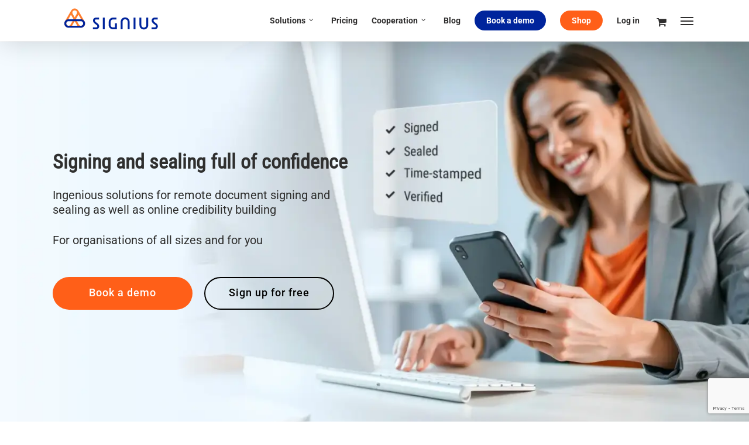

--- FILE ---
content_type: text/html; charset=UTF-8
request_url: https://signius.eu/
body_size: 37962
content:
<!doctype html>
<html lang="en-US" class="no-js">
<head>
	<meta charset="UTF-8">
	<meta name="viewport" content="width=device-width, initial-scale=1, maximum-scale=1, user-scalable=0" /><meta name='robots' content='index, follow, max-image-preview:large, max-snippet:-1, max-video-preview:-1' />
<link rel="alternate" hreflang="pl" href="https://signius.pl/" />
<link rel="alternate" hreflang="en" href="https://signius.eu/" />
<link rel="alternate" hreflang="de" href="https://signius.de/" />
<link rel="alternate" hreflang="x-default" href="https://signius.pl/" />

<!-- Google Tag Manager for WordPress by gtm4wp.com -->
<script data-cfasync="false" data-pagespeed-no-defer>
	var gtm4wp_datalayer_name = "dataLayer";
	var dataLayer = dataLayer || [];
	const gtm4wp_use_sku_instead = false;
	const gtm4wp_currency = 'EUR';
	const gtm4wp_product_per_impression = 10;
	const gtm4wp_clear_ecommerce = false;
</script>
<!-- End Google Tag Manager for WordPress by gtm4wp.com -->
	<!-- This site is optimized with the Yoast SEO plugin v26.7 - https://yoast.com/wordpress/plugins/seo/ -->
	<title>Home - SIGNIUS</title>
	<meta name="description" content="SIGNIUS ➤ Home ✔️ Electronic signing and sealing full of confidence ✔️ Check out our solutions! ⭐" />
	<link rel="canonical" href="https://signius.eu/" />
	<meta property="og:locale" content="en_US" />
	<meta property="og:type" content="website" />
	<meta property="og:title" content="Home - SIGNIUS" />
	<meta property="og:description" content="SIGNIUS ➤ Home ✔️ Electronic signing and sealing full of confidence ✔️ Check out our solutions! ⭐" />
	<meta property="og:url" content="https://signius.eu/" />
	<meta property="og:site_name" content="SIGNIUS" />
	<meta property="article:modified_time" content="2025-07-14T11:30:12+00:00" />
	<meta name="twitter:card" content="summary_large_image" />
	<script type="application/ld+json" class="yoast-schema-graph">{"@context":"https://schema.org","@graph":[{"@type":"WebPage","@id":"https://signius.eu/","url":"https://signius.eu/","name":"Home - SIGNIUS","isPartOf":{"@id":"https://signius.pl/#website"},"datePublished":"2022-09-15T11:39:56+00:00","dateModified":"2025-07-14T11:30:12+00:00","description":"SIGNIUS ➤ Home ✔️ Electronic signing and sealing full of confidence ✔️ Check out our solutions! ⭐","breadcrumb":{"@id":"https://signius.eu/#breadcrumb"},"inLanguage":"en-US","potentialAction":[{"@type":"ReadAction","target":["https://signius.eu/"]}]},{"@type":"BreadcrumbList","@id":"https://signius.eu/#breadcrumb","itemListElement":[{"@type":"ListItem","position":1,"name":"Home"}]},{"@type":"WebSite","@id":"https://signius.pl/#website","url":"https://signius.pl/","name":"SIGNIUS","description":"Signing Genius","potentialAction":[{"@type":"SearchAction","target":{"@type":"EntryPoint","urlTemplate":"https://signius.pl/?s={search_term_string}"},"query-input":{"@type":"PropertyValueSpecification","valueRequired":true,"valueName":"search_term_string"}}],"inLanguage":"en-US"}]}</script>
	<meta name="google-site-verification" content="hWlHPDkvrE-jCn9zToZQA1fqLUz0ZxAWFW6fLkgxWnM" />
	<!-- / Yoast SEO plugin. -->


<link rel='dns-prefetch' href='//signius.pl' />
<link rel='dns-prefetch' href='//cdn.signius.pl' />
<link rel='preconnect' href='//cdn.signius.pl' />
<link rel='preconnect' href='//cdn.signius.pl' crossorigin />
<link rel="alternate" type="application/rss+xml" title="SIGNIUS &raquo; Feed" href="https://signius.eu/feed/" />
<link rel="alternate" title="oEmbed (JSON)" type="application/json+oembed" href="https://signius.eu/wp-json/oembed/1.0/embed?url=https%3A%2F%2Fsignius.eu%2F" />
<link rel="alternate" title="oEmbed (XML)" type="text/xml+oembed" href="https://signius.eu/wp-json/oembed/1.0/embed?url=https%3A%2F%2Fsignius.eu%2F&#038;format=xml" />
<style id='wp-img-auto-sizes-contain-inline-css' type='text/css'>
img:is([sizes=auto i],[sizes^="auto," i]){contain-intrinsic-size:3000px 1500px}
/*# sourceURL=wp-img-auto-sizes-contain-inline-css */
</style>
<style id='classic-theme-styles-inline-css' type='text/css'>
/*! This file is auto-generated */
.wp-block-button__link{color:#fff;background-color:#32373c;border-radius:9999px;box-shadow:none;text-decoration:none;padding:calc(.667em + 2px) calc(1.333em + 2px);font-size:1.125em}.wp-block-file__button{background:#32373c;color:#fff;text-decoration:none}
/*# sourceURL=/wp-includes/css/classic-themes.min.css */
</style>
<link rel='stylesheet' id='contact-form-7-css' href='https://cdn.signius.pl/wp-content/plugins/contact-form-7/includes/css/styles.css?ver=6.1.4' type='text/css' media='all' />
<link rel='stylesheet' id='wcml-dropdown-0-css' href='https://cdn.signius.pl/wp-content/plugins/woocommerce-multilingual/templates/currency-switchers/legacy-dropdown/style.css?ver=5.5.3.1' type='text/css' media='all' />
<link rel='stylesheet' id='woocommerce-layout-css' href='https://cdn.signius.pl/wp-content/plugins/woocommerce/assets/css/woocommerce-layout.css?ver=10.4.3' type='text/css' media='all' />
<link rel='stylesheet' id='woocommerce-smallscreen-css' href='https://cdn.signius.pl/wp-content/plugins/woocommerce/assets/css/woocommerce-smallscreen.css?ver=10.4.3' type='text/css' media='only screen and (max-width: 768px)' />
<link rel='stylesheet' id='woocommerce-general-css' href='https://cdn.signius.pl/wp-content/plugins/woocommerce/assets/css/woocommerce.css?ver=10.4.3' type='text/css' media='all' />
<style id='woocommerce-inline-inline-css' type='text/css'>
.woocommerce form .form-row .required { visibility: visible; }
/*# sourceURL=woocommerce-inline-inline-css */
</style>
<link rel='stylesheet' id='wpcf7-redirect-script-frontend-css' href='https://cdn.signius.pl/wp-content/plugins/wpcf7-redirect/build/assets/frontend-script.css?ver=2c532d7e2be36f6af233' type='text/css' media='all' />
<link rel='stylesheet' id='wpml-legacy-dropdown-click-0-css' href='https://cdn.signius.pl/wp-content/plugins/sitepress-multilingual-cms/templates/language-switchers/legacy-dropdown-click/style.min.css?ver=1' type='text/css' media='all' />
<link rel='stylesheet' id='font-awesome-css' href='https://cdn.signius.pl/wp-content/themes/salient/css/font-awesome-legacy.min.css?ver=4.7.1' type='text/css' media='all' />
<link rel='stylesheet' id='salient-grid-system-css' href='https://cdn.signius.pl/wp-content/themes/salient/css/build/grid-system.css?ver=14.0.7' type='text/css' media='all' />
<link rel='stylesheet' id='main-styles-css' href='https://cdn.signius.pl/wp-content/themes/salient/css/build/style.css?ver=14.0.7' type='text/css' media='all' />
<style id='main-styles-inline-css' type='text/css'>
html body[data-header-resize="1"] .container-wrap, html body[data-header-format="left-header"][data-header-resize="0"] .container-wrap, html body[data-header-resize="0"] .container-wrap, body[data-header-format="left-header"][data-header-resize="0"] .container-wrap { padding-top: 0; } .main-content > .row > #breadcrumbs.yoast { padding: 20px 0; }
html:not(.page-trans-loaded) { background-color: #ffffff; }
/*# sourceURL=main-styles-inline-css */
</style>
<link rel='stylesheet' id='nectar-element-tabbed-section-css' href='https://cdn.signius.pl/wp-content/themes/salient/css/build/elements/element-tabbed-section.css?ver=14.0.7' type='text/css' media='all' />
<link rel='stylesheet' id='nectar-element-cascading-images-css' href='https://cdn.signius.pl/wp-content/themes/salient/css/build/elements/element-cascading-images.css?ver=14.0.7' type='text/css' media='all' />
<link rel='stylesheet' id='nectar-element-toggle-panels-css' href='https://cdn.signius.pl/wp-content/themes/salient/css/build/elements/element-toggles.css?ver=14.0.7' type='text/css' media='all' />
<link rel='stylesheet' id='nectar-element-video-lightbox-css' href='https://cdn.signius.pl/wp-content/themes/salient/css/build/elements/element-video-lightbox.css?ver=14.0.7' type='text/css' media='all' />
<link rel='stylesheet' id='nectar-element-wpb-column-border-css' href='https://cdn.signius.pl/wp-content/themes/salient/css/build/elements/element-wpb-column-border.css?ver=14.0.7' type='text/css' media='all' />
<link rel='stylesheet' id='nectar_default_font_open_sans-css' href='https://cdn.signius.pl/easyio-fonts/css?family=Open+Sans%3A300%2C400%2C600%2C700&#038;subset=latin%2Clatin-ext' type='text/css' media='all' />
<link rel='stylesheet' id='responsive-css' href='https://cdn.signius.pl/wp-content/themes/salient/css/build/responsive.css?ver=14.0.7' type='text/css' media='all' />
<link rel='stylesheet' id='nectar-product-style-classic-css' href='https://cdn.signius.pl/wp-content/themes/salient/css/build/third-party/woocommerce/product-style-classic.css?ver=14.0.7' type='text/css' media='all' />
<link rel='stylesheet' id='woocommerce-css' href='https://cdn.signius.pl/wp-content/themes/salient/css/build/woocommerce.css?ver=14.0.7' type='text/css' media='all' />
<link rel='stylesheet' id='nectar-flickity-css' href='https://cdn.signius.pl/wp-content/themes/salient/css/build/plugins/flickity.css?ver=14.0.7' type='text/css' media='all' />
<link rel='stylesheet' id='skin-ascend-css' href='https://cdn.signius.pl/wp-content/themes/salient/css/build/ascend.css?ver=14.0.7' type='text/css' media='all' />
<style id='salient-wp-menu-dynamic-fallback-inline-css' type='text/css'>
#header-outer .nectar-ext-menu-item .image-layer-outer,#header-outer .nectar-ext-menu-item .image-layer,#header-outer .nectar-ext-menu-item .color-overlay,#slide-out-widget-area .nectar-ext-menu-item .image-layer-outer,#slide-out-widget-area .nectar-ext-menu-item .color-overlay,#slide-out-widget-area .nectar-ext-menu-item .image-layer{position:absolute;top:0;left:0;width:100%;height:100%;overflow:hidden;}.nectar-ext-menu-item .inner-content{position:relative;z-index:10;width:100%;}.nectar-ext-menu-item .image-layer{background-size:cover;background-position:center;transition:opacity 0.25s ease 0.1s;}#header-outer nav .nectar-ext-menu-item .image-layer:not(.loaded){background-image:none!important;}#header-outer nav .nectar-ext-menu-item .image-layer{opacity:0;}#header-outer nav .nectar-ext-menu-item .image-layer.loaded{opacity:1;}.nectar-ext-menu-item span[class*="inherit-h"] + .menu-item-desc{margin-top:0.4rem;}#mobile-menu .nectar-ext-menu-item .title,#slide-out-widget-area .nectar-ext-menu-item .title,.nectar-ext-menu-item .menu-title-text,.nectar-ext-menu-item .menu-item-desc{position:relative;}.nectar-ext-menu-item .menu-item-desc{display:block;line-height:1.4em;}body #slide-out-widget-area .nectar-ext-menu-item .menu-item-desc{line-height:1.4em;}#mobile-menu .nectar-ext-menu-item .title,#slide-out-widget-area .nectar-ext-menu-item:not(.style-img-above-text) .title,.nectar-ext-menu-item:not(.style-img-above-text) .menu-title-text,.nectar-ext-menu-item:not(.style-img-above-text) .menu-item-desc,.nectar-ext-menu-item:not(.style-img-above-text) i:before,.nectar-ext-menu-item:not(.style-img-above-text) .svg-icon{color:#fff;}#mobile-menu .nectar-ext-menu-item.style-img-above-text .title{color:inherit;}.sf-menu li ul li a .nectar-ext-menu-item .menu-title-text:after{display:none;}.menu-item .widget-area-active[data-margin="default"] > div:not(:last-child){margin-bottom:20px;}.nectar-ext-menu-item .color-overlay{transition:opacity 0.5s cubic-bezier(.15,.75,.5,1);}.nectar-ext-menu-item:hover .hover-zoom-in-slow .image-layer{transform:scale(1.15);transition:transform 4s cubic-bezier(0.1,0.2,.7,1);}.nectar-ext-menu-item:hover .hover-zoom-in-slow .color-overlay{transition:opacity 1.5s cubic-bezier(.15,.75,.5,1);}.nectar-ext-menu-item .hover-zoom-in-slow .image-layer{transition:transform 0.5s cubic-bezier(.15,.75,.5,1);}.nectar-ext-menu-item .hover-zoom-in-slow .color-overlay{transition:opacity 0.5s cubic-bezier(.15,.75,.5,1);}.nectar-ext-menu-item:hover .hover-zoom-in .image-layer{transform:scale(1.12);}.nectar-ext-menu-item .hover-zoom-in .image-layer{transition:transform 0.5s cubic-bezier(.15,.75,.5,1);}.nectar-ext-menu-item{display:flex;text-align:left;}#slide-out-widget-area .nectar-ext-menu-item .title,#slide-out-widget-area .nectar-ext-menu-item .menu-item-desc,#slide-out-widget-area .nectar-ext-menu-item .menu-title-text,#mobile-menu .nectar-ext-menu-item .title,#mobile-menu .nectar-ext-menu-item .menu-item-desc,#mobile-menu .nectar-ext-menu-item .menu-title-text{color:inherit!important;}#slide-out-widget-area .nectar-ext-menu-item,#mobile-menu .nectar-ext-menu-item{display:block;}#slide-out-widget-area.fullscreen-alt .nectar-ext-menu-item,#slide-out-widget-area.fullscreen .nectar-ext-menu-item{text-align:center;}#header-outer .nectar-ext-menu-item.style-img-above-text .image-layer-outer,#slide-out-widget-area .nectar-ext-menu-item.style-img-above-text .image-layer-outer{position:relative;}#header-outer .nectar-ext-menu-item.style-img-above-text,#slide-out-widget-area .nectar-ext-menu-item.style-img-above-text{flex-direction:column;}#header-outer .sf-menu > .nectar-megamenu-menu-item > ul.sub-menu > li.menu-item-12461.megamenu-column-width-26{width:26%;flex:none;}#header-outer nav >ul >.megamenu.nectar-megamenu-menu-item >.sub-menu > li.menu-item-12461.megamenu-column-padding-30px{padding:30px;}#header-outer nav li.menu-item-12461 > a{margin-bottom:20px;}#header-outer header li.menu-item-12462 > a .nectar-menu-icon,#slide-out-widget-area li.menu-item-12462 > a .nectar-menu-icon{font-size:36px;line-height:1;}#header-outer header li.menu-item-12462 > a .nectar-menu-icon.svg-icon svg,#slide-out-widget-area li.menu-item-12462 > a .nectar-menu-icon.svg-icon svg{height:36px;width:36px;}#header-outer header li.menu-item-12462 > a .nectar-menu-icon-img,#header-outer #header-secondary-outer li.menu-item-12462 > a .nectar-menu-icon-img,#slide-out-widget-area li.menu-item-12462 > a .nectar-menu-icon-img{width:36px;}#header-outer header li.menu-item-12462 > a .nectar-menu-icon,#header-outer header li.menu-item-12462 > a .nectar-menu-icon-img,#header-secondary-outer li.menu-item-12462 > a .nectar-menu-icon,#header-secondary-outer li.menu-item-12462 > a .nectar-menu-icon-img{margin-right:15px;}#header-outer nav li.menu-item-12462 > a{margin-bottom:15px;}#header-outer nav li.menu-item-12463 > a{margin-bottom:15px;}#header-outer .sf-menu > .nectar-megamenu-menu-item > ul.sub-menu > li.menu-item-12465.megamenu-column-width-40{width:40%;flex:none;}#header-outer nav >ul >.megamenu.nectar-megamenu-menu-item >.sub-menu > li.menu-item-12465.megamenu-column-padding-30px{padding:30px;}#header-outer nav li.menu-item-12465 > a{margin-bottom:20px;}#header-outer nav li.menu-item-12466 > a{margin-bottom:15px;}#header-outer nav li.menu-item-16678 > a{margin-bottom:15px;}#header-outer nav li.menu-item-12505 > a{margin-top:4px;margin-bottom:4px;}#header-outer nav li.menu-item-12506 > a{margin-top:4px;margin-bottom:4px;}
/*# sourceURL=salient-wp-menu-dynamic-fallback-inline-css */
</style>
<link rel='stylesheet' id='mollie-applepaydirect-css' href='https://cdn.signius.pl/wp-content/plugins/mollie-payments-for-woocommerce/public/css/mollie-applepaydirect.min.css?ver=1766554798' type='text/css' media='screen' />
<link rel='stylesheet' id='nectar-widget-posts-css' href='https://cdn.signius.pl/wp-content/themes/salient/css/build/elements/widget-nectar-posts.css?ver=14.0.7' type='text/css' media='all' />
<link rel='stylesheet' id='payu-gateway-css' href='https://cdn.signius.pl/wp-content/plugins/woo-payu-payment-gateway/assets/css/payu-gateway.css?ver=2.9.0' type='text/css' media='all' />
<link rel='stylesheet' id='js_composer_front-css' href='https://cdn.signius.pl/wp-content/plugins/js_composer_salient/assets/css/js_composer.min.css?ver=6.7.1' type='text/css' media='all' />
<link rel='stylesheet' id='dynamic-css-css' href='https://cdn.signius.pl/wp-content/themes/salient/css/salient-dynamic-styles.css?ver=42120' type='text/css' media='all' />
<style id='dynamic-css-inline-css' type='text/css'>
#header-space{background-color:#ffffff}@media only screen and (min-width:1000px){body #ajax-content-wrap.no-scroll{min-height:calc(100vh - 126px);height:calc(100vh - 126px)!important;}}@media only screen and (min-width:1000px){#page-header-wrap.fullscreen-header,#page-header-wrap.fullscreen-header #page-header-bg,html:not(.nectar-box-roll-loaded) .nectar-box-roll > #page-header-bg.fullscreen-header,.nectar_fullscreen_zoom_recent_projects,#nectar_fullscreen_rows:not(.afterLoaded) > div{height:calc(100vh - 125px);}.wpb_row.vc_row-o-full-height.top-level,.wpb_row.vc_row-o-full-height.top-level > .col.span_12{min-height:calc(100vh - 125px);}html:not(.nectar-box-roll-loaded) .nectar-box-roll > #page-header-bg.fullscreen-header{top:126px;}.nectar-slider-wrap[data-fullscreen="true"]:not(.loaded),.nectar-slider-wrap[data-fullscreen="true"]:not(.loaded) .swiper-container{height:calc(100vh - 124px)!important;}.admin-bar .nectar-slider-wrap[data-fullscreen="true"]:not(.loaded),.admin-bar .nectar-slider-wrap[data-fullscreen="true"]:not(.loaded) .swiper-container{height:calc(100vh - 124px - 32px)!important;}}@media only screen and (max-width:999px){.using-mobile-browser #nectar_fullscreen_rows:not(.afterLoaded):not([data-mobile-disable="on"]) > div{height:calc(100vh - 104px);}.using-mobile-browser .wpb_row.vc_row-o-full-height.top-level,.using-mobile-browser .wpb_row.vc_row-o-full-height.top-level > .col.span_12,[data-permanent-transparent="1"].using-mobile-browser .wpb_row.vc_row-o-full-height.top-level,[data-permanent-transparent="1"].using-mobile-browser .wpb_row.vc_row-o-full-height.top-level > .col.span_12{min-height:calc(100vh - 104px);}html:not(.nectar-box-roll-loaded) .nectar-box-roll > #page-header-bg.fullscreen-header,.nectar_fullscreen_zoom_recent_projects,.nectar-slider-wrap[data-fullscreen="true"]:not(.loaded),.nectar-slider-wrap[data-fullscreen="true"]:not(.loaded) .swiper-container,#nectar_fullscreen_rows:not(.afterLoaded):not([data-mobile-disable="on"]) > div{height:calc(100vh - 51px);}.wpb_row.vc_row-o-full-height.top-level,.wpb_row.vc_row-o-full-height.top-level > .col.span_12{min-height:calc(100vh - 51px);}body[data-transparent-header="false"] #ajax-content-wrap.no-scroll{min-height:calc(100vh - 51px);height:calc(100vh - 51px);}}.post-type-archive-product.woocommerce .container-wrap,.tax-product_cat.woocommerce .container-wrap{background-color:#f6f6f6;}.woocommerce.single-product #single-meta{position:relative!important;top:0!important;margin:0;left:8px;height:auto;}.woocommerce.single-product #single-meta:after{display:block;content:" ";clear:both;height:1px;}.woocommerce ul.products li.product.material,.woocommerce-page ul.products li.product.material{background-color:#ffffff;}.woocommerce ul.products li.product.minimal .product-wrap,.woocommerce ul.products li.product.minimal .background-color-expand,.woocommerce-page ul.products li.product.minimal .product-wrap,.woocommerce-page ul.products li.product.minimal .background-color-expand{background-color:#ffffff;}#ajax-content-wrap .vc_row.left_margin_0px{margin-left:0;}#ajax-content-wrap .vc_row.left_padding_0px .row_col_wrap_12{padding-left:0;}@media only screen and (max-width:999px){.vc_row.top_padding_tablet_20px{padding-top:20px!important;}}@media only screen and (max-width:999px){.vc_row.bottom_padding_tablet_20px{padding-bottom:20px!important;}}@media only screen and (max-width:999px){.vc_row.bottom_padding_tablet_0px{padding-bottom:0!important;}}@media only screen and (max-width:999px){.vc_row.top_padding_tablet_70px{padding-top:70px!important;}}@media only screen and (max-width:999px){.vc_row.bottom_padding_tablet_70px{padding-bottom:70px!important;}}body .container-wrap .wpb_row[data-column-margin="20px"]:not(.full-width-section):not(.full-width-content){margin-bottom:20px;}body .container-wrap .vc_row-fluid[data-column-margin="20px"] > .span_12,body .container-wrap .vc_row-fluid[data-column-margin="20px"] .full-page-inner > .container > .span_12,body .container-wrap .vc_row-fluid[data-column-margin="20px"] .full-page-inner > .span_12{margin-left:-10px;margin-right:-10px;}body .container-wrap .vc_row-fluid[data-column-margin="20px"] .wpb_column:not(.child_column),body .container-wrap .inner_row[data-column-margin="20px"] .child_column{padding-left:10px;padding-right:10px;}.container-wrap .vc_row-fluid[data-column-margin="20px"].full-width-content > .span_12,.container-wrap .vc_row-fluid[data-column-margin="20px"].full-width-content .full-page-inner > .span_12{margin-left:0;margin-right:0;padding-left:10px;padding-right:10px;}.single-portfolio #full_width_portfolio .vc_row-fluid[data-column-margin="20px"].full-width-content > .span_12{padding-right:10px;}@media only screen and (max-width:999px) and (min-width:690px){.vc_row-fluid[data-column-margin="20px"] > .span_12 > .one-fourths:not([class*="vc_col-xs-"]),.vc_row-fluid .vc_row-fluid.inner_row[data-column-margin="20px"] > .span_12 > .one-fourths:not([class*="vc_col-xs-"]){margin-bottom:20px;}}#ajax-content-wrap .vc_row.bottom_margin_40px{margin-bottom:40px;}@media only screen and (max-width:999px){.vc_row.bottom_padding_tablet_40px{padding-bottom:40px!important;}}@media only screen and (max-width:999px){.vc_row.top_padding_tablet_50px{padding-top:50px!important;}}body .container-wrap .wpb_row[data-column-margin="none"]:not(.full-width-section):not(.full-width-content){margin-bottom:0;}body .container-wrap .vc_row-fluid[data-column-margin="none"] > .span_12,body .container-wrap .vc_row-fluid[data-column-margin="none"] .full-page-inner > .container > .span_12,body .container-wrap .vc_row-fluid[data-column-margin="none"] .full-page-inner > .span_12{margin-left:0;margin-right:0;}body .container-wrap .vc_row-fluid[data-column-margin="none"] .wpb_column:not(.child_column),body .container-wrap .inner_row[data-column-margin="none"] .child_column{padding-left:0;padding-right:0;}body #ajax-content-wrap .col[data-padding-pos="left"] > .vc_column-inner,#ajax-content-wrap .col[data-padding-pos="left"] > .n-sticky > .vc_column-inner{padding-right:0;padding-top:0;padding-bottom:0}.wpb_column.left_margin_0px{margin-left:0!important;}body #ajax-content-wrap .col[data-padding-pos="right"] > .vc_column-inner,#ajax-content-wrap .col[data-padding-pos="right"] > .n-sticky > .vc_column-inner{padding-left:0;padding-top:0;padding-bottom:0}.col.padding-2-percent > .vc_column-inner,.col.padding-2-percent > .n-sticky > .vc_column-inner{padding:calc(600px * 0.03);}@media only screen and (max-width:690px){.col.padding-2-percent > .vc_column-inner,.col.padding-2-percent > .n-sticky > .vc_column-inner{padding:calc(100vw * 0.03);}}@media only screen and (min-width:1000px){.col.padding-2-percent > .vc_column-inner,.col.padding-2-percent > .n-sticky > .vc_column-inner{padding:calc((100vw - 180px) * 0.02);}.column_container:not(.vc_col-sm-12) .col.padding-2-percent > .vc_column-inner{padding:calc((100vw - 180px) * 0.01);}}@media only screen and (min-width:1425px){.col.padding-2-percent > .vc_column-inner{padding:calc(1245px * 0.02);}.column_container:not(.vc_col-sm-12) .col.padding-2-percent > .vc_column-inner{padding:calc(1245px * 0.01);}}.full-width-content .col.padding-2-percent > .vc_column-inner{padding:calc(100vw * 0.02);}@media only screen and (max-width:999px){.full-width-content .col.padding-2-percent > .vc_column-inner{padding:calc(100vw * 0.03);}}@media only screen and (min-width:1000px){.full-width-content .column_container:not(.vc_col-sm-12) .col.padding-2-percent > .vc_column-inner{padding:calc(100vw * 0.01);}}#ajax-content-wrap .col[data-padding-pos="top"] > .vc_column-inner,#ajax-content-wrap .col[data-padding-pos="top"] > .n-sticky > .vc_column-inner{padding-right:0;padding-bottom:0;padding-left:0}.col.padding-5-percent > .vc_column-inner,.col.padding-5-percent > .n-sticky > .vc_column-inner{padding:calc(600px * 0.06);}@media only screen and (max-width:690px){.col.padding-5-percent > .vc_column-inner,.col.padding-5-percent > .n-sticky > .vc_column-inner{padding:calc(100vw * 0.06);}}@media only screen and (min-width:1000px){.col.padding-5-percent > .vc_column-inner,.col.padding-5-percent > .n-sticky > .vc_column-inner{padding:calc((100vw - 180px) * 0.05);}.column_container:not(.vc_col-sm-12) .col.padding-5-percent > .vc_column-inner{padding:calc((100vw - 180px) * 0.025);}}@media only screen and (min-width:1425px){.col.padding-5-percent > .vc_column-inner{padding:calc(1245px * 0.05);}.column_container:not(.vc_col-sm-12) .col.padding-5-percent > .vc_column-inner{padding:calc(1245px * 0.025);}}.full-width-content .col.padding-5-percent > .vc_column-inner{padding:calc(100vw * 0.05);}@media only screen and (max-width:999px){.full-width-content .col.padding-5-percent > .vc_column-inner{padding:calc(100vw * 0.06);}}@media only screen and (min-width:1000px){.full-width-content .column_container:not(.vc_col-sm-12) .col.padding-5-percent > .vc_column-inner{padding:calc(100vw * 0.025);}}#ajax-content-wrap .col[data-padding-pos="top-bottom"]> .vc_column-inner,#ajax-content-wrap .col[data-padding-pos="top-bottom"] > .n-sticky > .vc_column-inner{padding-left:0;padding-right:0}.col.padding-10-percent > .vc_column-inner,.col.padding-10-percent > .n-sticky > .vc_column-inner{padding:calc(600px * 0.10);}@media only screen and (max-width:690px){.col.padding-10-percent > .vc_column-inner,.col.padding-10-percent > .n-sticky > .vc_column-inner{padding:calc(100vw * 0.10);}}@media only screen and (min-width:1000px){.col.padding-10-percent > .vc_column-inner,.col.padding-10-percent > .n-sticky > .vc_column-inner{padding:calc((100vw - 180px) * 0.10);}.column_container:not(.vc_col-sm-12) .col.padding-10-percent > .vc_column-inner{padding:calc((100vw - 180px) * 0.05);}}@media only screen and (min-width:1425px){.col.padding-10-percent > .vc_column-inner{padding:calc(1245px * 0.10);}.column_container:not(.vc_col-sm-12) .col.padding-10-percent > .vc_column-inner{padding:calc(1245px * 0.05);}}.full-width-content .col.padding-10-percent > .vc_column-inner{padding:calc(100vw * 0.10);}@media only screen and (max-width:999px){.full-width-content .col.padding-10-percent > .vc_column-inner{padding:calc(100vw * 0.10);}}@media only screen and (min-width:1000px){.full-width-content .column_container:not(.vc_col-sm-12) .col.padding-10-percent > .vc_column-inner{padding:calc(100vw * 0.05);}}@media only screen and (max-width:999px){.wpb_column.top_margin_tablet_120px{margin-top:120px!important;}}@media only screen and (max-width:999px){.wpb_column.top_margin_tablet_130px{margin-top:130px!important;}}@media only screen and (max-width:999px){.wpb_column.bottom_margin_tablet_60px{margin-bottom:60px!important;}}@media only screen and (max-width:999px){.wpb_column.top_margin_tablet_-120px{margin-top:-120px!important;}}@media only screen and (max-width:999px){.wpb_column.bottom_margin_tablet_80px{margin-bottom:80px!important;}}@media only screen and (max-width:999px){.wpb_column.bottom_margin_tablet_50px{margin-bottom:50px!important;}}@media only screen and (max-width:999px){body .vc_row-fluid:not(.full-width-content) > .span_12 .vc_col-sm-2:not(:last-child):not([class*="vc_col-xs-"]){margin-bottom:25px;}}@media only screen and (min-width :690px) and (max-width :999px){body .vc_col-sm-2{width:31.2%;margin-left:3.1%;}body .full-width-content .vc_col-sm-2{width:33.3%;margin-left:0;}.vc_row-fluid .vc_col-sm-2[class*="vc_col-sm-"]:first-child:not([class*="offset"]),.vc_row-fluid .vc_col-sm-2[class*="vc_col-sm-"]:nth-child(3n+4):not([class*="offset"]){margin-left:0;}}@media only screen and (max-width :690px){body .vc_row-fluid .vc_col-sm-2:not([class*="vc_col-xs"]),body .vc_row-fluid.full-width-content .vc_col-sm-2:not([class*="vc_col-xs"]){width:50%;}.vc_row-fluid .vc_col-sm-2[class*="vc_col-sm-"]:first-child:not([class*="offset"]),.vc_row-fluid .vc_col-sm-2[class*="vc_col-sm-"]:nth-child(2n+3):not([class*="offset"]){margin-left:0;}}.nectar_icon_wrap[data-padding="20px"] .nectar_icon{padding:20px;}.nectar_icon_wrap[data-style="default"] .icon_color_custom_ffffff i{color:#ffffff!important;}.nectar_icon_wrap[data-style="default"] .icon_color_custom_ffffff .im-icon-wrap path{fill:#ffffff;}.nectar_icon_wrap:not([data-style="soft-bg"]):not([data-style="shadow-bg"]) .nectar_icon.icon_color_custom_ffffff .svg-icon-holder[data-color] svg path{stroke:#ffffff!important;}.img-with-aniamtion-wrap[data-border-radius="none"] .img-with-animation,.img-with-aniamtion-wrap[data-border-radius="none"] .hover-wrap{border-radius:none;}.img-with-aniamtion-wrap[data-max-width="110%"] .inner{width:110%;display:block;}.img-with-aniamtion-wrap[data-max-width="110%"] img{max-width:100%;width:auto;}.img-with-aniamtion-wrap[data-max-width="110%"][data-shadow*="depth"] img{max-width:none;width:100%;}.img-with-aniamtion-wrap[data-max-width="110%"]:not(.right) img{backface-visibility:hidden;}@media only screen and (max-width :999px){.img-with-aniamtion-wrap[data-max-width="110%"] .inner{max-width:100%;}.img-with-animation[data-max-width="110%"]{max-width:100%;margin-left:0;}}@media only screen and (max-width :999px){body .img-with-aniamtion-wrap[data-max-width-mobile="110%"] .inner{width:110%;}}.nectar-split-heading .heading-line{display:block;overflow:hidden;position:relative}.nectar-split-heading .heading-line >div{display:block;transform:translateY(200%);-webkit-transform:translateY(200%)}.nectar-split-heading h1{margin-bottom:0}.centered-text .nectar-split-heading[data-animation-type="line-reveal-by-space"] h1,.centered-text .nectar-split-heading[data-animation-type="line-reveal-by-space"] h2,.centered-text .nectar-split-heading[data-animation-type="line-reveal-by-space"] h3,.centered-text .nectar-split-heading[data-animation-type="line-reveal-by-space"] h4{margin:0 auto;}.nectar-split-heading[data-animation-type="line-reveal-by-space"]:not(.markup-generated){opacity:0;}@media only screen and (max-width:999px){.nectar-split-heading[data-m-rm-animation="true"]{opacity:1!important;}}.nectar-split-heading[data-animation-type="line-reveal-by-space"] > * > span{position:relative;display:inline-block;overflow:hidden;}.nectar-split-heading[data-animation-type="line-reveal-by-space"] span{vertical-align:bottom;}.nectar-split-heading[data-animation-type="line-reveal-by-space"] span,.nectar-split-heading[data-animation-type="line-reveal-by-space"]:not(.markup-generated) > *{line-height:1.2;}.nectar-split-heading[data-animation-type="line-reveal-by-space"][data-stagger="true"]:not([data-text-effect*="letter-reveal"]) span .inner{transition:transform 1.2s cubic-bezier(0.25,1,0.5,1),opacity 1.2s cubic-bezier(0.25,1,0.5,1);}.nectar-split-heading[data-animation-type="line-reveal-by-space"] span .inner{position:relative;display:inline-block;-webkit-transform:translateY(1.3em);transform:translateY(1.3em);}.nectar-split-heading[data-animation-type="line-reveal-by-space"] span .inner.animated{-webkit-transform:none;transform:none;opacity:1;}#ajax-content-wrap .nectar-split-heading[data-text-effect="none"]{opacity:1;}.nectar-split-heading[data-animation-type="line-reveal-by-space"][data-align="left"]{display:flex;justify-content:flex-start;}.nectar-split-heading[data-animation-type="line-reveal-by-space"][data-align="center"]{display:flex;justify-content:center;}.nectar-split-heading[data-animation-type="line-reveal-by-space"][data-align="right"]{display:flex;justify-content:flex-end;}@media only screen and (max-width:1000px){.nectar-split-heading[data-animation-type="line-reveal-by-space"][data-m-align="left"]{display:flex;justify-content:flex-start;}.nectar-split-heading[data-animation-type="line-reveal-by-space"][data-m-align="center"]{display:flex;justify-content:center;}.nectar-split-heading[data-animation-type="line-reveal-by-space"][data-m-align="right"]{display:flex;justify-content:flex-end;}}.nectar-simple-slider .cell.color-overlay-1-transparent > .bg-layer-wrap > .color-overlay{background-color:transparent;}@media only screen and (min-width:1000px){.nectar-flickity .cell.custom-desktop-width-10px{width:10px!important;}}div[data-style="minimal"] .toggle[data-inner-wrap="true"] > div .inner-toggle-wrap{padding:0 0 30px 0;}div[data-style="minimal"] .toggle h3 a{padding:30px 70px 30px 0;transition:color 0.15s ease;}div[data-style="minimal"] .toggle{border-bottom:2px solid rgba(0,0,0,0.08);transition:border-color 0.15s ease;}body div[data-style="minimal"] .toggle{margin-bottom:0}div[data-style="minimal"] .toggle h3 i:before{content:" ";top:14px;left:6px;margin-top:-2px;width:14px;height:2px;position:absolute;background-color:#888;transition:background-color 0.15s ease;}div[data-style="minimal"] .toggle h3 i:after{content:" ";top:6px;left:14px;width:2px;margin-left:-2px;height:14px;position:absolute;background-color:#888;transition:transform 0.45s cubic-bezier(.3,.4,.2,1),background-color 0.15s ease;}.light div[data-style="minimal"] .toggle{border-color:rgba(255,255,255,0.2)}@media only screen and (max-width :690px){div[data-style="minimal"] .toggle h3 a{font-size:20px;line-height:24px;}}@media only screen and (max-width:999px){#ajax-content-wrap .vc_row.left_padding_tablet_0px .row_col_wrap_12{padding-left:0!important;}}#ajax-content-wrap .vc_row.inner_row.left_padding_5pct .row_col_wrap_12_inner{padding-left:5%;}#ajax-content-wrap .vc_row.inner_row.right_padding_0px .row_col_wrap_12_inner{padding-right:0;}.wpb_column[data-border-radius="10px"] > .vc_column-inner,.wpb_column[data-border-radius="10px"] > .vc_column-inner > .column-link,.wpb_column[data-border-radius="10px"] > .vc_column-inner > .column-bg-overlay-wrap,.wpb_column[data-border-radius="10px"] > .vc_column-inner > .column-image-bg-wrap[data-bg-animation="zoom-out-reveal"],.wpb_column[data-border-radius="10px"] > .vc_column-inner > .column-image-bg-wrap .column-image-bg,.wpb_column[data-border-radius="10px"] > .vc_column-inner > .column-image-bg-wrap[data-n-parallax-bg="true"]{border-radius:10px;}.wpb_column.max_width_desktop_1200px{max-width:1200px;}.nectar-button.medium{border-radius:3px 3px 3px 3px;padding:10px 15px;font-size:12px;color:#FFF;box-shadow:0 -2px rgba(0,0,0,0.1) inset;}.nectar-button.medium.see-through,.nectar-button.medium.see-through-2,.nectar-button.medium.see-through-3{padding-top:9px;padding-bottom:9px}.nectar-button.medium i.icon-button-arrow{font-size:16px}body[data-button-style^="rounded"] .nectar-button.medium:not(.see-through):not(.see-through-2):not(.see-through-3).has-icon,body[data-button-style^="rounded"] .nectar-button.medium:not(.see-through):not(.see-through-2):not(.see-through-3).tilt.has-icon{padding-left:42px;padding-right:42px}body[data-button-style^="rounded"] .nectar-button.medium:not(.see-through):not(.see-through-2):not(.see-through-3){padding:12px 18px;}.nectar-button.medium.has-icon,.nectar-button.medium.tilt.has-icon{padding-left:42px;padding-right:42px}body .row .tabbed >div:first-of-type{display:block;opacity:1;visibility:visible;position:relative;left:0;}.tabbed[data-style*="vertical"][data-color-scheme="extra-color-gradient-1"] ul li a:before{background:#00249c;background:linear-gradient(to bottom right,#385cdb,#00249c);}.iconsmind-Identification-Badge:before{content:"\ec1b"}.iconsmind-Server:before{content:"\f050"}.iconsmind-Computer:before{content:"\ee19"}.iconsmind-Building:before{content:"\edb6"}.iconsmind-Over-Time:before{content:"\ea1e"}.iconsmind-Idea-4:before{content:"\eb29"}@media only screen and (max-width:690px){.vc_row.top_padding_phone_50px{padding-top:50px!important;}}@media only screen and (max-width:690px){.wpb_column.bottom_margin_phone_60px{margin-bottom:60px!important;}}@media only screen and (max-width:690px){.vc_row.bottom_padding_phone_40px{padding-bottom:40px!important;}}@media only screen and (max-width:690px){.wpb_column.bottom_margin_phone_80px{margin-bottom:80px!important;}}@media only screen and (max-width:690px){.vc_row.top_padding_phone_60px{padding-top:60px!important;}}@media only screen and (max-width:690px){.wpb_column.bottom_margin_phone_50px{margin-bottom:50px!important;}}@media only screen and (max-width:690px){.wpb_column.top_margin_phone_-120px{margin-top:-120px!important;}}@media only screen and (max-width:690px){#ajax-content-wrap .vc_row.left_padding_phone_0px .row_col_wrap_12{padding-left:0!important;}}@media only screen and (max-width:690px){#ajax-content-wrap .vc_row.right_padding_phone_0px .row_col_wrap_12{padding-right:0!important;}}@media only screen and (max-width:690px){.wpb_column.child_column.right_margin_phone_20pct{margin-right:20%!important;}}@media only screen and (max-width:690px){.wpb_column.right_margin_phone_0px{margin-right:0!important;}}.screen-reader-text,.nectar-skip-to-content:not(:focus){border:0;clip:rect(1px,1px,1px,1px);clip-path:inset(50%);height:1px;margin:-1px;overflow:hidden;padding:0;position:absolute!important;width:1px;word-wrap:normal!important;}
/*# sourceURL=dynamic-css-inline-css */
</style>
<link rel='stylesheet' id='redux-google-fonts-salient_redux-css' href='https://cdn.signius.pl/easyio-fonts/css?family=Roboto%3A700%2C400%2C500%2C400italic%7CRoboto+Condensed%3A400&#038;ver=1746637846' type='text/css' media='all' />
<script type="text/javascript" src="https://cdn.signius.pl/wp-includes/js/jquery/jquery.min.js?ver=3.7.1" id="jquery-core-js"></script>
<script type="text/javascript" src="https://cdn.signius.pl/wp-includes/js/jquery/jquery-migrate.min.js?ver=3.4.1" id="jquery-migrate-js"></script>
<script type="text/javascript" id="jquery-js-after">
/* <![CDATA[ */
if (typeof (window.wpfReadyList) == "undefined") {
			var v = jQuery.fn.jquery;
			if (v && parseInt(v) >= 3 && window.self === window.top) {
				var readyList=[];
				window.originalReadyMethod = jQuery.fn.ready;
				jQuery.fn.ready = function(){
					if(arguments.length && arguments.length > 0 && typeof arguments[0] === "function") {
						readyList.push({"c": this, "a": arguments});
					}
					return window.originalReadyMethod.apply( this, arguments );
				};
				window.wpfReadyList = readyList;
			}}
//# sourceURL=jquery-js-after
/* ]]> */
</script>
<script type="text/javascript" id="wpml-cookie-js-extra">
/* <![CDATA[ */
var wpml_cookies = {"wp-wpml_current_language":{"value":"en","expires":1,"path":"/"}};
var wpml_cookies = {"wp-wpml_current_language":{"value":"en","expires":1,"path":"/"}};
//# sourceURL=wpml-cookie-js-extra
/* ]]> */
</script>
<script type="text/javascript" src="https://cdn.signius.pl/wp-content/plugins/sitepress-multilingual-cms/res/js/cookies/language-cookie.js?ver=486900" id="wpml-cookie-js" defer="defer" data-wp-strategy="defer"></script>
<script type="text/javascript" src="https://cdn.signius.pl/wp-content/plugins/woocommerce/assets/js/jquery-blockui/jquery.blockUI.min.js?ver=2.7.0-wc.10.4.3" id="wc-jquery-blockui-js" data-wp-strategy="defer"></script>
<script type="text/javascript" id="wc-add-to-cart-js-extra">
/* <![CDATA[ */
var wc_add_to_cart_params = {"ajax_url":"/wp-admin/admin-ajax.php?lang=en","wc_ajax_url":"/?wc-ajax=%%endpoint%%&lang=en","i18n_view_cart":"View cart","cart_url":"https://signius.eu/cart/","is_cart":"","cart_redirect_after_add":"no"};
//# sourceURL=wc-add-to-cart-js-extra
/* ]]> */
</script>
<script type="text/javascript" src="https://cdn.signius.pl/wp-content/plugins/woocommerce/assets/js/frontend/add-to-cart.min.js?ver=10.4.3" id="wc-add-to-cart-js" data-wp-strategy="defer"></script>
<script type="text/javascript" src="https://cdn.signius.pl/wp-content/plugins/woocommerce/assets/js/js-cookie/js.cookie.min.js?ver=2.1.4-wc.10.4.3" id="wc-js-cookie-js" defer="defer" data-wp-strategy="defer"></script>
<script type="text/javascript" id="woocommerce-js-extra">
/* <![CDATA[ */
var woocommerce_params = {"ajax_url":"/wp-admin/admin-ajax.php?lang=en","wc_ajax_url":"/?wc-ajax=%%endpoint%%&lang=en","i18n_password_show":"Show password","i18n_password_hide":"Hide password"};
//# sourceURL=woocommerce-js-extra
/* ]]> */
</script>
<script type="text/javascript" src="https://cdn.signius.pl/wp-content/plugins/woocommerce/assets/js/frontend/woocommerce.min.js?ver=10.4.3" id="woocommerce-js" defer="defer" data-wp-strategy="defer"></script>
<script type="text/javascript" src="https://cdn.signius.pl/wp-content/plugins/sitepress-multilingual-cms/templates/language-switchers/legacy-dropdown-click/script.min.js?ver=1" id="wpml-legacy-dropdown-click-0-js"></script>
<script type="text/javascript" src="https://cdn.signius.pl/wp-content/plugins/js_composer_salient/assets/js/vendors/woocommerce-add-to-cart.js?ver=6.7.1" id="vc_woocommerce-add-to-cart-js-js"></script>
<script type="text/javascript" id="wpml-xdomain-data-js-extra">
/* <![CDATA[ */
var wpml_xdomain_data = {"css_selector":"wpml-ls-item","ajax_url":"https://signius.eu/wp-admin/admin-ajax.php","current_lang":"en","_nonce":"b017256b4b"};
//# sourceURL=wpml-xdomain-data-js-extra
/* ]]> */
</script>
<script type="text/javascript" src="https://cdn.signius.pl/wp-content/plugins/sitepress-multilingual-cms/res/js/xdomain-data.js?ver=486900" id="wpml-xdomain-data-js" defer="defer" data-wp-strategy="defer"></script>
<link rel="https://api.w.org/" href="https://signius.eu/wp-json/" /><link rel="alternate" title="JSON" type="application/json" href="https://signius.eu/wp-json/wp/v2/pages/11901" /><link rel="EditURI" type="application/rsd+xml" title="RSD" href="https://signius.eu/xmlrpc.php?rsd" />
<meta name="generator" content="WordPress 6.9" />
<meta name="generator" content="WooCommerce 10.4.3" />
<link rel='shortlink' href='https://signius.eu/' />
<meta name="generator" content="WPML ver:4.8.6 stt:1,3,40;" />
<!-- start Simple Custom CSS and JS -->
<script type="text/javascript">
 


// Zmiana tekstu w przycisku Zobacz koszyk na domenie DE
document.addEventListener("DOMContentLoaded", function () {
  setTimeout(function () {
    var buttonViewCartDe = document.querySelector('html[lang="de-DE"] header#top .widget_shopping_cart_content p.woocommerce-mini-cart__buttons.buttons a.button.wc-forward');

    if (buttonViewCartDe) {
      buttonViewCartDe.textContent = "Warenkorb anschauen";
    } 
  }, 2000);
});




</script>
<!-- end Simple Custom CSS and JS -->

<!-- Google Tag Manager for WordPress by gtm4wp.com -->
<!-- GTM Container placement set to automatic -->
<script data-cfasync="false" data-pagespeed-no-defer type="text/javascript">
	var dataLayer_content = {"pagePostType":"frontpage","pagePostType2":"single-page","pagePostAuthor":"Mateusz Trzaska","cartContent":{"totals":{"applied_coupons":[],"discount_total":0,"subtotal":0,"total":0},"items":[]}};
	dataLayer.push( dataLayer_content );
</script>
<script data-cfasync="false" data-pagespeed-no-defer type="text/javascript">
(function(w,d,s,l,i){w[l]=w[l]||[];w[l].push({'gtm.start':
new Date().getTime(),event:'gtm.js'});var f=d.getElementsByTagName(s)[0],
j=d.createElement(s),dl=l!='dataLayer'?'&l='+l:'';j.async=true;j.src=
'//www.googletagmanager.com/gtm.js?id='+i+dl;f.parentNode.insertBefore(j,f);
})(window,document,'script','dataLayer','GTM-K9WFLMH');
</script>
<!-- End Google Tag Manager for WordPress by gtm4wp.com --><!-- Google site verification - Google for WooCommerce -->
<meta name="google-site-verification" content="QTbtctnOnDoMa2aB1XVMx0HdLdQEL6LS_2jaIFIsZ9I" />
<script type="text/javascript"> var root = document.getElementsByTagName( "html" )[0]; root.setAttribute( "class", "js" ); </script>	<noscript><style>.woocommerce-product-gallery{ opacity: 1 !important; }</style></noscript>
	<meta name="generator" content="Powered by WPBakery Page Builder - drag and drop page builder for WordPress."/>
<noscript><style>.lazyload[data-src]{display:none !important;}</style></noscript><style>.lazyload{background-image:none !important;}.lazyload:before{background-image:none !important;}</style><link rel="icon" href="https://cdn.signius.pl/wp-content/uploads/2023/12/cropped-Favicon_signius_2023.png?strip=all&#038;resize=32%2C32" sizes="32x32" />
<link rel="icon" href="https://cdn.signius.pl/wp-content/uploads/2023/12/cropped-Favicon_signius_2023.png?strip=all&#038;resize=192%2C192" sizes="192x192" />
<link rel="apple-touch-icon" href="https://cdn.signius.pl/wp-content/uploads/2023/12/cropped-Favicon_signius_2023.png?strip=all&#038;resize=180%2C180" />
<meta name="msapplication-TileImage" content="https://cdn.signius.pl/wp-content/uploads/2023/12/cropped-Favicon_signius_2023.png?strip=all&#038;resize=270%2C270" />
		<style type="text/css" id="wp-custom-css">
			.style_h1 {
    font-family: 'roboto condensed';
    font-size: 48px;
    font-weight: bold;
    line-height: 56px;
    text-align: center;
    color: #2f2e2e;
}

.sub-menu span.nectar-inherit-h5  {
	font-family: Roboto;
    letter-spacing: .5px;
    font-size: 27px!important;
    line-height: 28px;
    font-weight: 700;
    background: #00249C!important;
    color: white!important;
    padding: 2px 10px!important;
    text-transform: uppercase!important;
}

#header-outer .sf-menu > .nectar-megamenu-menu-item > ul.sub-menu > li.menu-item-8003.megamenu-column-width-26, #header-outer .sf-menu > .nectar-megamenu-menu-item > ul.sub-menu > li.menu-item-12461.megamenu-column-width-26, #header-outer .sf-menu > .nectar-megamenu-menu-item > ul.sub-menu > li.menu-item-12482.megamenu-column-width-26 {
	width:40%!important;
}

.cooperation-text-menu .menu-title-text {
    font-weight: 700!important;
}

* h1 {
	font-weight:700!important;
}

span.signius-form-checkbox .wpcf7-list-item-label {
	color:#ffffff!important;
}

span.signius-form-checkbox .wpcf7-list-item {
	margin-left:0;
}

.signius-home-button-hero-transparent .nectar-button.see-through {
	background:transparent!important;
	border-color: black!important;
	color: black!important;
}
.signius-home-button-hero-transparent .nectar-button.see-through:hover {
	color:white!important;
}		</style>
		<style type="text/css" data-type="vc_shortcodes-custom-css">.vc_custom_1667465230137{margin-bottom: 10px !important;}.vc_custom_1667465261973{margin-bottom: 10px !important;}.vc_custom_1667465295969{margin-bottom: 10px !important;}.vc_custom_1667465323624{padding-bottom: 10px !important;}.vc_custom_1667465469084{margin-bottom: 10px !important;padding-top: 25px !important;}</style><noscript><style> .wpb_animate_when_almost_visible { opacity: 1; }</style></noscript><style id='wp-block-columns-inline-css' type='text/css'>
.wp-block-columns{box-sizing:border-box;display:flex;flex-wrap:wrap!important}@media (min-width:782px){.wp-block-columns{flex-wrap:nowrap!important}}.wp-block-columns{align-items:normal!important}.wp-block-columns.are-vertically-aligned-top{align-items:flex-start}.wp-block-columns.are-vertically-aligned-center{align-items:center}.wp-block-columns.are-vertically-aligned-bottom{align-items:flex-end}@media (max-width:781px){.wp-block-columns:not(.is-not-stacked-on-mobile)>.wp-block-column{flex-basis:100%!important}}@media (min-width:782px){.wp-block-columns:not(.is-not-stacked-on-mobile)>.wp-block-column{flex-basis:0;flex-grow:1}.wp-block-columns:not(.is-not-stacked-on-mobile)>.wp-block-column[style*=flex-basis]{flex-grow:0}}.wp-block-columns.is-not-stacked-on-mobile{flex-wrap:nowrap!important}.wp-block-columns.is-not-stacked-on-mobile>.wp-block-column{flex-basis:0;flex-grow:1}.wp-block-columns.is-not-stacked-on-mobile>.wp-block-column[style*=flex-basis]{flex-grow:0}:where(.wp-block-columns){margin-bottom:1.75em}:where(.wp-block-columns.has-background){padding:1.25em 2.375em}.wp-block-column{flex-grow:1;min-width:0;overflow-wrap:break-word;word-break:break-word}.wp-block-column.is-vertically-aligned-top{align-self:flex-start}.wp-block-column.is-vertically-aligned-center{align-self:center}.wp-block-column.is-vertically-aligned-bottom{align-self:flex-end}.wp-block-column.is-vertically-aligned-stretch{align-self:stretch}.wp-block-column.is-vertically-aligned-bottom,.wp-block-column.is-vertically-aligned-center,.wp-block-column.is-vertically-aligned-top{width:100%}
/*# sourceURL=https://cdn.signius.pl/wp-includes/blocks/columns/style.min.css */
</style>
<style id='wp-block-paragraph-inline-css' type='text/css'>
.is-small-text{font-size:.875em}.is-regular-text{font-size:1em}.is-large-text{font-size:2.25em}.is-larger-text{font-size:3em}.has-drop-cap:not(:focus):first-letter{float:left;font-size:8.4em;font-style:normal;font-weight:100;line-height:.68;margin:.05em .1em 0 0;text-transform:uppercase}body.rtl .has-drop-cap:not(:focus):first-letter{float:none;margin-left:.1em}p.has-drop-cap.has-background{overflow:hidden}:root :where(p.has-background){padding:1.25em 2.375em}:where(p.has-text-color:not(.has-link-color)) a{color:inherit}p.has-text-align-left[style*="writing-mode:vertical-lr"],p.has-text-align-right[style*="writing-mode:vertical-rl"]{rotate:180deg}
/*# sourceURL=https://cdn.signius.pl/wp-includes/blocks/paragraph/style.min.css */
</style>
<style id='wp-block-spacer-inline-css' type='text/css'>
.wp-block-spacer{clear:both}
/*# sourceURL=https://cdn.signius.pl/wp-includes/blocks/spacer/style.min.css */
</style>
<style id='global-styles-inline-css' type='text/css'>
:root{--wp--preset--aspect-ratio--square: 1;--wp--preset--aspect-ratio--4-3: 4/3;--wp--preset--aspect-ratio--3-4: 3/4;--wp--preset--aspect-ratio--3-2: 3/2;--wp--preset--aspect-ratio--2-3: 2/3;--wp--preset--aspect-ratio--16-9: 16/9;--wp--preset--aspect-ratio--9-16: 9/16;--wp--preset--color--black: #000000;--wp--preset--color--cyan-bluish-gray: #abb8c3;--wp--preset--color--white: #ffffff;--wp--preset--color--pale-pink: #f78da7;--wp--preset--color--vivid-red: #cf2e2e;--wp--preset--color--luminous-vivid-orange: #ff6900;--wp--preset--color--luminous-vivid-amber: #fcb900;--wp--preset--color--light-green-cyan: #7bdcb5;--wp--preset--color--vivid-green-cyan: #00d084;--wp--preset--color--pale-cyan-blue: #8ed1fc;--wp--preset--color--vivid-cyan-blue: #0693e3;--wp--preset--color--vivid-purple: #9b51e0;--wp--preset--gradient--vivid-cyan-blue-to-vivid-purple: linear-gradient(135deg,rgb(6,147,227) 0%,rgb(155,81,224) 100%);--wp--preset--gradient--light-green-cyan-to-vivid-green-cyan: linear-gradient(135deg,rgb(122,220,180) 0%,rgb(0,208,130) 100%);--wp--preset--gradient--luminous-vivid-amber-to-luminous-vivid-orange: linear-gradient(135deg,rgb(252,185,0) 0%,rgb(255,105,0) 100%);--wp--preset--gradient--luminous-vivid-orange-to-vivid-red: linear-gradient(135deg,rgb(255,105,0) 0%,rgb(207,46,46) 100%);--wp--preset--gradient--very-light-gray-to-cyan-bluish-gray: linear-gradient(135deg,rgb(238,238,238) 0%,rgb(169,184,195) 100%);--wp--preset--gradient--cool-to-warm-spectrum: linear-gradient(135deg,rgb(74,234,220) 0%,rgb(151,120,209) 20%,rgb(207,42,186) 40%,rgb(238,44,130) 60%,rgb(251,105,98) 80%,rgb(254,248,76) 100%);--wp--preset--gradient--blush-light-purple: linear-gradient(135deg,rgb(255,206,236) 0%,rgb(152,150,240) 100%);--wp--preset--gradient--blush-bordeaux: linear-gradient(135deg,rgb(254,205,165) 0%,rgb(254,45,45) 50%,rgb(107,0,62) 100%);--wp--preset--gradient--luminous-dusk: linear-gradient(135deg,rgb(255,203,112) 0%,rgb(199,81,192) 50%,rgb(65,88,208) 100%);--wp--preset--gradient--pale-ocean: linear-gradient(135deg,rgb(255,245,203) 0%,rgb(182,227,212) 50%,rgb(51,167,181) 100%);--wp--preset--gradient--electric-grass: linear-gradient(135deg,rgb(202,248,128) 0%,rgb(113,206,126) 100%);--wp--preset--gradient--midnight: linear-gradient(135deg,rgb(2,3,129) 0%,rgb(40,116,252) 100%);--wp--preset--font-size--small: 13px;--wp--preset--font-size--medium: 20px;--wp--preset--font-size--large: 36px;--wp--preset--font-size--x-large: 42px;--wp--preset--spacing--20: 0.44rem;--wp--preset--spacing--30: 0.67rem;--wp--preset--spacing--40: 1rem;--wp--preset--spacing--50: 1.5rem;--wp--preset--spacing--60: 2.25rem;--wp--preset--spacing--70: 3.38rem;--wp--preset--spacing--80: 5.06rem;--wp--preset--shadow--natural: 6px 6px 9px rgba(0, 0, 0, 0.2);--wp--preset--shadow--deep: 12px 12px 50px rgba(0, 0, 0, 0.4);--wp--preset--shadow--sharp: 6px 6px 0px rgba(0, 0, 0, 0.2);--wp--preset--shadow--outlined: 6px 6px 0px -3px rgb(255, 255, 255), 6px 6px rgb(0, 0, 0);--wp--preset--shadow--crisp: 6px 6px 0px rgb(0, 0, 0);}:where(.is-layout-flex){gap: 0.5em;}:where(.is-layout-grid){gap: 0.5em;}body .is-layout-flex{display: flex;}.is-layout-flex{flex-wrap: wrap;align-items: center;}.is-layout-flex > :is(*, div){margin: 0;}body .is-layout-grid{display: grid;}.is-layout-grid > :is(*, div){margin: 0;}:where(.wp-block-columns.is-layout-flex){gap: 2em;}:where(.wp-block-columns.is-layout-grid){gap: 2em;}:where(.wp-block-post-template.is-layout-flex){gap: 1.25em;}:where(.wp-block-post-template.is-layout-grid){gap: 1.25em;}.has-black-color{color: var(--wp--preset--color--black) !important;}.has-cyan-bluish-gray-color{color: var(--wp--preset--color--cyan-bluish-gray) !important;}.has-white-color{color: var(--wp--preset--color--white) !important;}.has-pale-pink-color{color: var(--wp--preset--color--pale-pink) !important;}.has-vivid-red-color{color: var(--wp--preset--color--vivid-red) !important;}.has-luminous-vivid-orange-color{color: var(--wp--preset--color--luminous-vivid-orange) !important;}.has-luminous-vivid-amber-color{color: var(--wp--preset--color--luminous-vivid-amber) !important;}.has-light-green-cyan-color{color: var(--wp--preset--color--light-green-cyan) !important;}.has-vivid-green-cyan-color{color: var(--wp--preset--color--vivid-green-cyan) !important;}.has-pale-cyan-blue-color{color: var(--wp--preset--color--pale-cyan-blue) !important;}.has-vivid-cyan-blue-color{color: var(--wp--preset--color--vivid-cyan-blue) !important;}.has-vivid-purple-color{color: var(--wp--preset--color--vivid-purple) !important;}.has-black-background-color{background-color: var(--wp--preset--color--black) !important;}.has-cyan-bluish-gray-background-color{background-color: var(--wp--preset--color--cyan-bluish-gray) !important;}.has-white-background-color{background-color: var(--wp--preset--color--white) !important;}.has-pale-pink-background-color{background-color: var(--wp--preset--color--pale-pink) !important;}.has-vivid-red-background-color{background-color: var(--wp--preset--color--vivid-red) !important;}.has-luminous-vivid-orange-background-color{background-color: var(--wp--preset--color--luminous-vivid-orange) !important;}.has-luminous-vivid-amber-background-color{background-color: var(--wp--preset--color--luminous-vivid-amber) !important;}.has-light-green-cyan-background-color{background-color: var(--wp--preset--color--light-green-cyan) !important;}.has-vivid-green-cyan-background-color{background-color: var(--wp--preset--color--vivid-green-cyan) !important;}.has-pale-cyan-blue-background-color{background-color: var(--wp--preset--color--pale-cyan-blue) !important;}.has-vivid-cyan-blue-background-color{background-color: var(--wp--preset--color--vivid-cyan-blue) !important;}.has-vivid-purple-background-color{background-color: var(--wp--preset--color--vivid-purple) !important;}.has-black-border-color{border-color: var(--wp--preset--color--black) !important;}.has-cyan-bluish-gray-border-color{border-color: var(--wp--preset--color--cyan-bluish-gray) !important;}.has-white-border-color{border-color: var(--wp--preset--color--white) !important;}.has-pale-pink-border-color{border-color: var(--wp--preset--color--pale-pink) !important;}.has-vivid-red-border-color{border-color: var(--wp--preset--color--vivid-red) !important;}.has-luminous-vivid-orange-border-color{border-color: var(--wp--preset--color--luminous-vivid-orange) !important;}.has-luminous-vivid-amber-border-color{border-color: var(--wp--preset--color--luminous-vivid-amber) !important;}.has-light-green-cyan-border-color{border-color: var(--wp--preset--color--light-green-cyan) !important;}.has-vivid-green-cyan-border-color{border-color: var(--wp--preset--color--vivid-green-cyan) !important;}.has-pale-cyan-blue-border-color{border-color: var(--wp--preset--color--pale-cyan-blue) !important;}.has-vivid-cyan-blue-border-color{border-color: var(--wp--preset--color--vivid-cyan-blue) !important;}.has-vivid-purple-border-color{border-color: var(--wp--preset--color--vivid-purple) !important;}.has-vivid-cyan-blue-to-vivid-purple-gradient-background{background: var(--wp--preset--gradient--vivid-cyan-blue-to-vivid-purple) !important;}.has-light-green-cyan-to-vivid-green-cyan-gradient-background{background: var(--wp--preset--gradient--light-green-cyan-to-vivid-green-cyan) !important;}.has-luminous-vivid-amber-to-luminous-vivid-orange-gradient-background{background: var(--wp--preset--gradient--luminous-vivid-amber-to-luminous-vivid-orange) !important;}.has-luminous-vivid-orange-to-vivid-red-gradient-background{background: var(--wp--preset--gradient--luminous-vivid-orange-to-vivid-red) !important;}.has-very-light-gray-to-cyan-bluish-gray-gradient-background{background: var(--wp--preset--gradient--very-light-gray-to-cyan-bluish-gray) !important;}.has-cool-to-warm-spectrum-gradient-background{background: var(--wp--preset--gradient--cool-to-warm-spectrum) !important;}.has-blush-light-purple-gradient-background{background: var(--wp--preset--gradient--blush-light-purple) !important;}.has-blush-bordeaux-gradient-background{background: var(--wp--preset--gradient--blush-bordeaux) !important;}.has-luminous-dusk-gradient-background{background: var(--wp--preset--gradient--luminous-dusk) !important;}.has-pale-ocean-gradient-background{background: var(--wp--preset--gradient--pale-ocean) !important;}.has-electric-grass-gradient-background{background: var(--wp--preset--gradient--electric-grass) !important;}.has-midnight-gradient-background{background: var(--wp--preset--gradient--midnight) !important;}.has-small-font-size{font-size: var(--wp--preset--font-size--small) !important;}.has-medium-font-size{font-size: var(--wp--preset--font-size--medium) !important;}.has-large-font-size{font-size: var(--wp--preset--font-size--large) !important;}.has-x-large-font-size{font-size: var(--wp--preset--font-size--x-large) !important;}
:where(.wp-block-columns.is-layout-flex){gap: 2em;}:where(.wp-block-columns.is-layout-grid){gap: 2em;}
/*# sourceURL=global-styles-inline-css */
</style>
<style id='core-block-supports-inline-css' type='text/css'>
.wp-container-core-columns-is-layout-9d6595d7{flex-wrap:nowrap;}
/*# sourceURL=core-block-supports-inline-css */
</style>
<link rel='stylesheet' id='wc-blocks-style-css' href='https://cdn.signius.pl/wp-content/plugins/woocommerce/assets/client/blocks/wc-blocks.css?ver=wc-10.4.3' type='text/css' media='all' />
<link rel='stylesheet' id='linea-css' href='https://cdn.signius.pl/wp-content/themes/salient/css/fonts/svg/font/arrows_styles.css?m=1750849740' type='text/css' media='all' />
<link rel='stylesheet' id='vc_animate-css-css' href='https://cdn.signius.pl/wp-content/plugins/js_composer_salient/assets/lib/bower/animate-css/animate.min.css?ver=6.7.1' type='text/css' media='all' />
<link rel='stylesheet' id='nectar-woocommerce-non-critical-css' href='https://cdn.signius.pl/wp-content/themes/salient/css/build/third-party/woocommerce/woocommerce-non-critical.css?ver=14.0.7' type='text/css' media='all' />
<link rel='stylesheet' id='magnific-css' href='https://cdn.signius.pl/wp-content/themes/salient/css/build/plugins/magnific.css?ver=8.6.0' type='text/css' media='all' />
<link rel='stylesheet' id='nectar-ocm-core-css' href='https://cdn.signius.pl/wp-content/themes/salient/css/build/off-canvas/core.css?ver=14.0.7' type='text/css' media='all' />
</head><body class="home wp-singular page-template-default page page-id-11901 wp-theme-salient theme-salient woocommerce-no-js ascend wpb-js-composer js-comp-ver-6.7.1 vc_responsive" data-footer-reveal="false" data-footer-reveal-shadow="none" data-header-format="default" data-body-border="off" data-boxed-style="" data-header-breakpoint="1200" data-dropdown-style="minimal" data-cae="linear" data-cad="650" data-megamenu-width="contained" data-aie="none" data-ls="magnific" data-apte="standard" data-hhun="0" data-fancy-form-rcs="default" data-form-style="default" data-form-submit="default" data-is="minimal" data-button-style="default" data-user-account-button="false" data-flex-cols="true" data-col-gap="default" data-header-inherit-rc="false" data-header-search="false" data-animated-anchors="true" data-ajax-transitions="true" data-full-width-header="false" data-slide-out-widget-area="true" data-slide-out-widget-area-style="slide-out-from-right" data-user-set-ocm="1" data-loading-animation="none" data-bg-header="false" data-responsive="1" data-ext-responsive="true" data-ext-padding="90" data-header-resize="1" data-header-color="custom" data-cart="true" data-remove-m-parallax="" data-remove-m-video-bgs="" data-m-animate="0" data-force-header-trans-color="light" data-smooth-scrolling="0" data-permanent-transparent="false" >
	


<!-- Spot Signius_AllPagesMarkierung -->
<iframe allowtransparency="true" scrolling="no" frameborder="0" border="0" width="1" height="1" marginwidth="0" marginheight="0" background-color="transparent"  data-src="https://ad4.adfarm1.adition.com/track?tid=28361&sid=60868&type=html&orderid=0&itemno=&descr=&quantity=&price=0.00&total=0.00" class="lazyload"></iframe>







	<script type="text/javascript">
	 (function(window, document) {

		 if(navigator.userAgent.match(/(Android|iPod|iPhone|iPad|BlackBerry|IEMobile|Opera Mini)/)) {
			 document.body.className += " using-mobile-browser mobile ";
		 }

		 if( !("ontouchstart" in window) ) {

			 var body = document.querySelector("body");
			 var winW = window.innerWidth;
			 var bodyW = body.clientWidth;

			 if (winW > bodyW + 4) {
				 body.setAttribute("style", "--scroll-bar-w: " + (winW - bodyW - 4) + "px");
			 } else {
				 body.setAttribute("style", "--scroll-bar-w: 0px");
			 }
		 }

	 })(window, document);
   </script>
<!-- GTM Container placement set to automatic -->
<!-- Google Tag Manager (noscript) -->
				<noscript><iframe src="https://www.googletagmanager.com/ns.html?id=GTM-K9WFLMH" height="0" width="0" style="display:none;visibility:hidden" aria-hidden="true"></iframe></noscript>
<!-- End Google Tag Manager (noscript) --><a href="#ajax-content-wrap" class="nectar-skip-to-content">Skip to main content</a><div id="ajax-loading-screen" data-disable-mobile="1" data-disable-fade-on-click="1" data-effect="standard" data-method="standard"><div class="loading-icon none"><div class="material-icon">
									 <div class="spinner">
										 <div class="right-side"><div class="bar"></div></div>
										 <div class="left-side"><div class="bar"></div></div>
									 </div>
									 <div class="spinner color-2">
										 <div class="right-side"><div class="bar"></div></div>
										 <div class="left-side"><div class="bar"></div></div>
									 </div>
								 </div></div></div>	
	<div id="header-space"  data-header-mobile-fixed='1'></div> 
	
		<div id="header-outer" data-has-menu="true" data-has-buttons="yes" data-header-button_style="default" data-using-pr-menu="false" data-mobile-fixed="1" data-ptnm="false" data-lhe="default" data-user-set-bg="#ffffff" data-format="default" data-permanent-transparent="false" data-megamenu-rt="0" data-remove-fixed="0" data-header-resize="1" data-cart="true" data-transparency-option="" data-box-shadow="large" data-shrink-num="6" data-using-secondary="0" data-using-logo="1" data-logo-height="70" data-m-logo-height="28" data-padding="28" data-full-width="false" data-condense="false" >
		
<header id="top">
	<div class="container">
		<div class="row">
			<div class="col span_3">
								<a id="logo" href="https://signius.eu" data-supplied-ml-starting-dark="false" data-supplied-ml-starting="false" data-supplied-ml="false" >
					<img class="stnd skip-lazy dark-version" width="906.358" height="316.574" alt="SIGNIUS" src="https://cdn.signius.pl/wp-content/uploads/2022/09/signius_logo_rgb.svg"  />				</a>
							</div><!--/span_3-->

			<div class="col span_9 col_last">
									<div class="nectar-mobile-only mobile-header"><div class="inner"><ul id="menu-signius-main-menu-angielski" class="sf-menu"><li id="menu-item-12508" class="menu-item menu-item-type-custom menu-item-object-custom menu-item-12508"><a href="https://professional.signius.eu/#/login"><span class="menu-title-text">Log in</span></a></li>
</ul></div></div>
				
						<a id="mobile-cart-link" data-cart-style="dropdown" href="https://signius.eu/cart/"><i class="icon-salient-cart"></i><div class="cart-wrap"><span>0 </span></div></a>
															<div class="slide-out-widget-area-toggle mobile-icon slide-out-from-right" data-custom-color="false" data-icon-animation="simple-transform">
						<div> <a href="#sidewidgetarea" aria-label="Navigation Menu" aria-expanded="false" class="closed">
							<span class="screen-reader-text">Menu</span><span aria-hidden="true"> <i class="lines-button x2"> <i class="lines"></i> </i> </span>
						</a></div>
					</div>
				
									<nav>
													<ul class="sf-menu">
								<li id="menu-item-12459" class="menu-item menu-item-type-custom menu-item-object-custom menu-item-has-children nectar-regular-menu-item megamenu nectar-megamenu-menu-item align-left width-75 sf-with-ul menu-item-12459"><a><span class="menu-title-text">Solutions</span><span class="sf-sub-indicator"><i class="fa fa-angle-down icon-in-menu" aria-hidden="true"></i></span></a>
<ul class="sub-menu">
	<li id="menu-item-12461" class="megamenu_sectiontitle menu-item menu-item-type-custom menu-item-object-custom menu-item-has-children nectar-regular-menu-item megamenu-column-width-26 megamenu-column-padding-30px menu-item-12461"><a><span class="menu-title-text nectar-inherit-h5">Signing</span><span class="sf-sub-indicator"><i class="fa fa-angle-right icon-in-menu" aria-hidden="true"></i></span></a>
	<ul class="sub-menu">
		<li id="menu-item-12462" class="menu-item menu-item-type-post_type menu-item-object-page nectar-regular-menu-item menu-item-12462"><a href="https://signius.eu/signius-professional/"><span class="menu-title-text nectar-inherit-h6">Online platform</span><small class="item_desc">SIGNIUS Professional</small></a></li>
		<li id="menu-item-13818" class="menu-item menu-item-type-post_type menu-item-object-page nectar-regular-menu-item menu-item-13818"><a href="https://signius.eu/signius-for-business/"><span class="menu-title-text nectar-inherit-h6">API | Integrations</span><small class="item_desc">SIGNIUS for business</small></a></li>
		<li id="menu-item-12463" class="menu-item menu-item-type-post_type menu-item-object-page nectar-regular-menu-item menu-item-12463"><a href="https://signius.eu/signius-enterprise/"><span class="menu-title-text nectar-inherit-h6">Server solutions</span><small class="item_desc">SIGNIUS Enterprise</small></a></li>
		<li id="menu-item-12464" class="menu-item menu-item-type-post_type menu-item-object-page nectar-regular-menu-item menu-item-12464"><a href="https://signius.eu/signius-harmony/"><span class="menu-title-text nectar-inherit-h6">Desktop app</span><small class="item_desc">SIGNIUS Harmony</small></a></li>
	</ul>
</li>
	<li id="menu-item-12465" class="megamenu_sectiontitle menu-item menu-item-type-custom menu-item-object-custom menu-item-has-children nectar-regular-menu-item megamenu-column-width-40 megamenu-column-padding-30px menu-item-12465"><a><span class="menu-title-text nectar-inherit-h5">Credibility</span><span class="sf-sub-indicator"><i class="fa fa-angle-right icon-in-menu" aria-hidden="true"></i></span></a>
	<ul class="sub-menu">
		<li id="menu-item-12466" class="menu-item menu-item-type-post_type menu-item-object-page nectar-regular-menu-item menu-item-12466"><a href="https://signius.eu/signius-seal/"><span class="menu-title-text nectar-inherit-h6">Qualified electronic seal</span><small class="item_desc">SIGNIUS Seal</small></a></li>
		<li id="menu-item-16678" class="menu-item menu-item-type-post_type menu-item-object-page nectar-regular-menu-item menu-item-16678"><a href="https://signius.eu/signius-time/"><span class="menu-title-text nectar-inherit-h6">Time stamp</span><small class="item_desc">SIGNIUS Time</small></a></li>
		<li id="menu-item-16677" class="menu-item menu-item-type-post_type menu-item-object-page nectar-regular-menu-item menu-item-16677"><a href="https://signius.eu/signius-ident/"><span class="menu-title-text nectar-inherit-h6">Identity verification</span><small class="item_desc">SIGNIUS Ident</small></a></li>
	</ul>
</li>
</ul>
</li>
<li id="menu-item-12503" class="menu-item menu-item-type-post_type menu-item-object-page nectar-regular-menu-item menu-item-12503"><a href="https://signius.eu/pricing/"><span class="menu-title-text">Pricing</span></a></li>
<li id="menu-item-12504" class="menu-item menu-item-type-custom menu-item-object-custom menu-item-has-children nectar-regular-menu-item sf-with-ul menu-item-12504"><a><span class="menu-title-text">Cooperation</span><span class="sf-sub-indicator"><i class="fa fa-angle-down icon-in-menu" aria-hidden="true"></i></span></a>
<ul class="sub-menu">
	<li id="menu-item-12505" class="cooperation-text-menu menu-item menu-item-type-post_type menu-item-object-page nectar-regular-menu-item menu-item-12505"><a href="https://signius.eu/cooperation-technology-partners/"><span class="menu-title-text">Technology partners</span></a></li>
	<li id="menu-item-12506" class="cooperation-text-menu menu-item menu-item-type-post_type menu-item-object-page nectar-regular-menu-item menu-item-12506"><a href="https://signius.eu/cooperation-become-a-partner/"><span class="menu-title-text">Become a partner</span></a></li>
</ul>
</li>
<li id="menu-item-15216" class="menu-item menu-item-type-post_type menu-item-object-page nectar-regular-menu-item menu-item-15216"><a href="https://signius.eu/blog/"><span class="menu-title-text">Blog</span></a></li>
<li id="menu-item-16668" class="demos menu-item menu-item-type-custom menu-item-object-custom button_solid_color_2 menu-item-16668"><a href="https://signius.eu/contact/"><span class="menu-title-text">Book a demo</span></a></li>
<li id="menu-item-12507" class="signius-shop-button menu-item menu-item-type-custom menu-item-object-custom button_solid_color menu-item-12507"><a href="https://signius.eu/shop/"><span class="menu-title-text">Shop</span></a></li>
<li class="menu-item menu-item-type-custom menu-item-object-custom nectar-regular-menu-item menu-item-12508"><a href="https://professional.signius.eu/#/login"><span class="menu-title-text">Log in</span></a></li>
							</ul>
													<ul class="buttons sf-menu" data-user-set-ocm="1">

								<li class="nectar-woo-cart">
			<div class="cart-outer" data-user-set-ocm="1" data-cart-style="dropdown">
				<div class="cart-menu-wrap">
					<div class="cart-menu">
						<a class="cart-contents" href="https://signius.eu/cart/"><div class="cart-icon-wrap"><i class="icon-salient-cart" aria-hidden="true"></i> <div class="cart-wrap"><span>0 </span></div> </div></a>
					</div>
				</div>

									<div class="cart-notification">
						<span class="item-name"></span> was successfully added to your cart.					</div>
				
				<div class="widget woocommerce widget_shopping_cart"><h2 class="widgettitle">Cart</h2><div class="widget_shopping_cart_content"></div></div>
			</div>

			</li><li class="slide-out-widget-area-toggle" data-icon-animation="simple-transform" data-custom-color="false"><div> <a href="#sidewidgetarea" aria-label="Navigation Menu" aria-expanded="false" class="closed"> <span class="screen-reader-text">Menu</span><span aria-hidden="true"> <i class="lines-button x2"> <i class="lines"></i> </i> </span> </a> </div></li>
							</ul>
						
					</nav>

					
				</div><!--/span_9-->

				
			</div><!--/row-->
					</div><!--/container-->
	</header>		
	</div>
	
<div id="search-outer" class="nectar">
	<div id="search">
		<div class="container">
			 <div id="search-box">
				 <div class="inner-wrap">
					 <div class="col span_12">
						  <form role="search" action="https://signius.eu/" method="GET">
															<input type="text" name="s" id="s" value="Start Typing..." aria-label="Search" data-placeholder="Start Typing..." />
							
						
												</form>
					</div><!--/span_12-->
				</div><!--/inner-wrap-->
			 </div><!--/search-box-->
			 <div id="close"><a href="#"><span class="screen-reader-text">Close Search</span>
				<span class="icon-salient-x" aria-hidden="true"></span>				 </a></div>
		 </div><!--/container-->
	</div><!--/search-->
</div><!--/search-outer-->
	<div id="ajax-content-wrap">
<div class="container-wrap">
	<div class="container main-content">
		<div class="row">
			
		<div id="fws_6969d952237aa"  data-column-margin="default" data-midnight="light"  class="wpb_row vc_row-fluid vc_row top-level full-width-section vc_row-o-equal-height vc_row-flex vc_row-o-content-bottom parallax_section home-hero left_margin_0px left_padding_0px top_padding_tablet_20px bottom_padding_tablet_20px"  style="padding-top: 115px; padding-bottom: 185px; "><div class="row-bg-wrap" data-bg-animation="fade-in" data-bg-overlay="false"><div class="inner-wrap using-image"><div class="row-bg viewport-desktop using-image lazyload" data-parallax-speed="fast" style="background-position: left top; background-repeat: no-repeat; " data-back="https://cdn.signius.pl/wp-content/uploads/2025/07/SIGNIUS-website-heroimg_v2.webp?strip=all" data-eio-rwidth="1920" data-eio-rheight="877"></div></div></div><div class="row_col_wrap_12 col span_12 light left">
	<div  class="vc_col-sm-6 vc_hidden-sm vc_hidden-xs wpb_column column_container vc_column_container col no-extra-padding left_margin_0px inherit_tablet inherit_phone "  data-padding-pos="left" data-has-bg-color="false" data-bg-color="" data-bg-opacity="1" data-animation="" data-delay="0" >
		<div class="vc_column-inner" >
			<div class="wpb_wrapper">
				<div class="nectar_icon_wrap " data-style="default" data-padding="20px" data-color="accent-color" style="" >
		<div class="nectar_icon" ><i style="font-size: 50px; line-height: 50px; height: 50px; width: 50px;" class=""></i></div>
	</div><div id="fws_6969d95226065" data-midnight="" data-column-margin="default" class="wpb_row vc_row-fluid vc_row inner_row"  style="padding-bottom: 25px; "><div class="row-bg-wrap"> <div class="row-bg" ></div> </div><div class="row_col_wrap_12_inner col span_12  left">
	<div  class="vc_col-sm-12 wpb_column column_container vc_column_container col child_column no-extra-padding inherit_tablet inherit_phone "   data-padding-pos="all" data-has-bg-color="false" data-bg-color="" data-bg-opacity="1" data-animation="" data-delay="0" >
		<div class="vc_column-inner" >
		<div class="wpb_wrapper">
			<div class="nectar-split-heading " data-align="default" data-m-align="inherit" data-text-effect="none" data-animation-type="line-reveal-by-space" data-animation-delay="0" data-animation-offset="" data-m-rm-animation="" data-stagger="" data-custom-font-size="false" ><h1 style=" color: #2f2f2e;">Signing and sealing full of confidence</h1></div>
<div class="wpb_text_column wpb_content_element " style=" max-width: 555px; display: inline-block;">
	<div class="wpb_wrapper">
		<p style="color: #2f2f2e; font-size: 20px;">Ingenious solutions for remote document signing and sealing as well as online credibility building</p>
<p style="color: #2f2f2e; font-size: 20px;">For organisations of all sizes and for you</p>
	</div>
</div>




		</div> 
	</div>
	</div> 
</div></div><div id="fws_6969d952269b4" data-midnight="" data-column-margin="none" class="wpb_row vc_row-fluid vc_row inner_row signius-home-button-hero-transparent"  style=""><div class="row-bg-wrap"> <div class="row-bg" ></div> </div><div class="row_col_wrap_12_inner col span_12  left">
	<div  class="vc_col-sm-12 wpb_column column_container vc_column_container col child_column no-extra-padding inherit_tablet inherit_phone "   data-padding-pos="all" data-has-bg-color="false" data-bg-color="" data-bg-opacity="1" data-animation="" data-delay="0" >
		<div class="vc_column-inner" >
		<div class="wpb_wrapper">
			<a class="nectar-button large regular accent-color  regular-button"  style="margin-right: 20px; "  href="/kontakt/" data-color-override="false" data-hover-color-override="false" data-hover-text-color-override="#fff"><span>Book a demo</span></a><a class="nectar-button large see-through accent-color"  style="" target="_blank" href="https://professional.signius.eu/#/registration" data-color-override="false" data-hover-color-override="false" data-hover-text-color-override="#fff"><span>Sign up for free</span></a>
		</div> 
	</div>
	</div> 
</div></div>
			</div> 
		</div>
	</div> 

	<div  class="vc_col-sm-6 vc_hidden-sm vc_hidden-xs wpb_column column_container vc_column_container col no-extra-padding inherit_tablet inherit_phone "  data-padding-pos="all" data-has-bg-color="false" data-bg-color="" data-bg-opacity="1" data-animation="" data-delay="0" >
		<div class="vc_column-inner" >
			<div class="wpb_wrapper">
				
			</div> 
		</div>
	</div> 
</div></div>
		<div id="fws_6969d9522730c"  data-column-margin="default" data-midnight="light"  class="wpb_row vc_row-fluid vc_row full-width-section vc_row-o-equal-height vc_row-flex vc_row-o-content-bottom parallax_section home-mobile-hero left_margin_0px left_padding_0px top_padding_tablet_20px bottom_padding_tablet_0px"  style="padding-top: 115px; padding-bottom: 100px; "><div class="row-bg-wrap" style="background-color: #eef7ff;" data-bg-animation="fade-in" data-bg-overlay="false"><div class="inner-wrap"><div class="row-bg viewport-desktop using-bg-color" data-parallax-speed="fast" style="background-color: #eef7ff; "></div></div></div><div class="row_col_wrap_12 col span_12 light left">
	<div  class="vc_col-sm-6 vc_hidden-lg vc_hidden-md wpb_column column_container vc_column_container col no-extra-padding left_margin_0px inherit_tablet inherit_phone "  data-padding-pos="left" data-has-bg-color="false" data-bg-color="" data-bg-opacity="1" data-animation="" data-delay="0" >
		<div class="vc_column-inner" >
			<div class="wpb_wrapper">
				<div class="nectar_icon_wrap " data-style="default" data-padding="20px" data-color="accent-color" style="" >
		<div class="nectar_icon" ><i style="font-size: 50px; line-height: 50px; height: 50px; width: 50px;" class=""></i></div>
	</div><div id="fws_6969d95227650" data-midnight="" data-column-margin="default" class="wpb_row vc_row-fluid vc_row inner_row"  style="padding-bottom: 25px; "><div class="row-bg-wrap"> <div class="row-bg" ></div> </div><div class="row_col_wrap_12_inner col span_12  left">
	<div  class="vc_col-sm-12 wpb_column column_container vc_column_container col child_column no-extra-padding inherit_tablet inherit_phone "   data-padding-pos="all" data-has-bg-color="false" data-bg-color="" data-bg-opacity="1" data-animation="" data-delay="0" >
		<div class="vc_column-inner" >
		<div class="wpb_wrapper">
			<div class="nectar-split-heading " data-align="default" data-m-align="inherit" data-text-effect="none" data-animation-type="line-reveal-by-space" data-animation-delay="0" data-animation-offset="" data-m-rm-animation="" data-stagger="" data-custom-font-size="false" ><h1 style=" color: #2f2f2e;">Signing and sealing full of confidence</h1></div>
<div class="wpb_text_column wpb_content_element " style=" max-width: 555px; display: inline-block;">
	<div class="wpb_wrapper">
		<p style="color: #2f2f2e; font-size: 20px;">Ingenious solutions for remote document signing and sealing as well as online credibility building</p>
<p style="color: #2f2f2e; font-size: 20px;">For organisations of all sizes and for you</p>
	</div>
</div>




		</div> 
	</div>
	</div> 
</div></div><div id="fws_6969d95227ab4" data-midnight="" data-column-margin="none" class="wpb_row vc_row-fluid vc_row inner_row signius-home-button-hero-transparent"  style=""><div class="row-bg-wrap"> <div class="row-bg" ></div> </div><div class="row_col_wrap_12_inner col span_12  left">
	<div  class="vc_col-sm-12 wpb_column column_container vc_column_container col child_column no-extra-padding inherit_tablet inherit_phone "   data-padding-pos="all" data-has-bg-color="false" data-bg-color="" data-bg-opacity="1" data-animation="" data-delay="0" >
		<div class="vc_column-inner" >
		<div class="wpb_wrapper">
			<a class="nectar-button large regular accent-color  regular-button"  style="margin-right: 20px; "  href="/kontakt/" data-color-override="false" data-hover-color-override="false" data-hover-text-color-override="#fff"><span>Book a demo</span></a><a class="nectar-button large see-through accent-color"  style="" target="_blank" href="https://professional.signius.eu/#/registration" data-color-override="false" data-hover-color-override="false" data-hover-text-color-override="#fff"><span>Sign up for free</span></a>
		</div> 
	</div>
	</div> 
</div></div>
			</div> 
		</div>
	</div> 

	<div  class="vc_col-sm-6 vc_hidden-lg vc_hidden-md vc_hidden-sm vc_hidden-xs wpb_column column_container vc_column_container col no-extra-padding inherit_tablet inherit_phone "  data-padding-pos="all" data-has-bg-color="false" data-bg-color="" data-bg-opacity="1" data-animation="" data-delay="0" >
		<div class="vc_column-inner" >
			<div class="wpb_wrapper">
				
			</div> 
		</div>
	</div> 
</div></div>
		<div id="fws_6969d9522801f"  data-column-margin="default" data-midnight="light"  class="wpb_row vc_row-fluid vc_row full-width-content vc_row-o-equal-height vc_row-flex vc_row-o-content-bottom parallax_section"  style="padding-top: 0px; padding-bottom: 0px; "><div class="row-bg-wrap" style="background-color: #eef7ff;" data-bg-animation="fade-in" data-bg-overlay="false"><div class="inner-wrap"><div class="row-bg viewport-desktop using-bg-color" data-parallax-speed="fast" style="background-color: #eef7ff; "></div></div></div><div class="row_col_wrap_12 col span_12 light left">
	<div  class="vc_col-sm-12 vc_hidden-lg vc_hidden-md wpb_column column_container vc_column_container col no-extra-padding left_margin_0px inherit_tablet inherit_phone "  data-padding-pos="left" data-has-bg-color="false" data-bg-color="" data-bg-opacity="1" data-animation="" data-delay="0" >
		<div class="vc_column-inner" >
			<div class="wpb_wrapper">
				<div class="nectar_icon_wrap " data-style="default" data-padding="20px" data-color="accent-color" style="" >
		<div class="nectar_icon" ><i style="font-size: 50px; line-height: 50px; height: 50px; width: 50px;" class=""></i></div>
	</div><div class="img-with-aniamtion-wrap " data-max-width="110%" data-max-width-mobile="110%" data-shadow="none" data-animation="fade-in" >
      <div class="inner">
        <div class="hover-wrap"> 
          <div class="hover-wrap-inner">
            <img fetchpriority="high" decoding="async" class="img-with-animation skip-lazy " data-delay="0" height="788" width="999" data-animation="fade-in" src="https://cdn.signius.pl/wp-content/uploads/2025/07/SIGNIUS-website-heroimg-mobile_v2.webp?strip=all" alt="" srcset="https://cdn.signius.pl/wp-content/uploads/2025/07/SIGNIUS-website-heroimg-mobile_v2.webp?strip=all 999w, https://cdn.signius.pl/wp-content/uploads/2025/07/SIGNIUS-website-heroimg-mobile_v2-300x237.webp?strip=all 300w, https://cdn.signius.pl/wp-content/uploads/2025/07/SIGNIUS-website-heroimg-mobile_v2-768x606.webp?strip=all 768w, https://cdn.signius.pl/wp-content/uploads/2025/07/SIGNIUS-website-heroimg-mobile_v2-600x473.webp?strip=all 600w, https://cdn.signius.pl/wp-content/uploads/2025/07/SIGNIUS-website-heroimg-mobile_v2.webp?strip=all&w=199 199w, https://cdn.signius.pl/wp-content/uploads/2025/07/SIGNIUS-website-heroimg-mobile_v2.webp?strip=all&w=399 399w, https://cdn.signius.pl/wp-content/uploads/2025/07/SIGNIUS-website-heroimg-mobile_v2.webp?strip=all&w=450 450w" sizes="(max-width: 999px) 100vw, 999px" />
          </div>
        </div>
      </div>
    </div>
			</div> 
		</div>
	</div> 
</div></div>
		<div id="fws_6969d952297ef"  data-column-margin="default" data-midnight="dark" data-top-percent="5%" data-bottom-percent="1%"  class="wpb_row vc_row-fluid vc_row full-width-section"  style="padding-top: calc(100vw * 0.05); padding-bottom: calc(100vw * 0.01); "><div class="row-bg-wrap" data-bg-animation="none" data-bg-overlay="false"><div class="inner-wrap"><div class="row-bg viewport-desktop using-bg-color"  style="background-color: #ffffff; "></div></div></div><div class="row_col_wrap_12 col span_12 dark left">
	<div  class="vc_col-sm-12 wpb_column column_container vc_column_container col no-extra-padding inherit_tablet inherit_phone "  data-padding-pos="all" data-has-bg-color="false" data-bg-color="" data-bg-opacity="1" data-animation="" data-delay="0" >
		<div class="vc_column-inner" >
			<div class="wpb_wrapper">
				<div class="nectar-split-heading " data-align="center" data-m-align="inherit" data-text-effect="default" data-animation-type="line-reveal-by-space" data-animation-delay="0" data-animation-offset="" data-m-rm-animation="" data-stagger="true" data-custom-font-size="false" ><h2 style=" color: #2f2e2e;">Our services</h2></div>
			</div> 
		</div>
	</div> 
</div></div>
		<div id="fws_6969d95229ccc"  data-column-margin="default" data-midnight="dark"  class="wpb_row vc_row-fluid vc_row has-global-section full-width-section nasze-uslugi"  style="padding-top: 0px; padding-bottom: 0px; "><div class="row-bg-wrap" data-bg-animation="none" data-bg-overlay="false"><div class="inner-wrap"><div class="row-bg viewport-desktop using-bg-color"  style="background-color: #ffffff; "></div></div></div><div class="row_col_wrap_12 col span_12 dark left">
	<div  class="vc_col-sm-12 wpb_column column_container vc_column_container col no-extra-padding inherit_tablet inherit_phone "  data-padding-pos="all" data-has-bg-color="false" data-bg-color="" data-bg-opacity="1" data-animation="" data-delay="0" >
		<div class="vc_column-inner" >
			<div class="wpb_wrapper">
				
		<div id="fws_6969d9522b95d"  data-column-margin="default" data-midnight="dark" data-top-percent="2%" data-bottom-percent="6%"  class="wpb_row vc_row-fluid vc_row full-width-section all-signius-solutions right_padding_phone_0px left_padding_tablet_0px left_padding_phone_0px"  style="padding-top: calc(100vw * 0.02); padding-bottom: calc(100vw * 0.06); "><div class="row-bg-wrap" data-bg-animation="none" data-bg-overlay="false"><div class="inner-wrap"><div class="row-bg viewport-desktop using-bg-color"  style="background-color: #ffffff; "></div></div></div><div class="row_col_wrap_12 col span_12 dark left">
	<div style="" class="vc_col-sm-12 wpb_column column_container vc_column_container col no-extra-padding max_width_desktop_1200px right_margin_phone_0px inherit_tablet inherit_phone " data-using-bg="true" data-border-radius="10px" data-padding-pos="all" data-has-bg-color="true" data-bg-color="#ffffff" data-bg-opacity="1" data-animation="" data-delay="0" >
		<div class="vc_column-inner" ><div class="column-bg-overlay-wrap column-bg-layer" data-bg-animation="none"><div class="column-bg-overlay" style="opacity: 1; background-color: #ffffff;"></div></div>
			<div class="wpb_wrapper">
				
	<div class="wpb_content_element" data-interval="0">
		<div class="wpb_wrapper tabbed clearfix" data-style="vertical_modern" data-spacing="" data-icon-size="24" data-full-width-line="" data-color-scheme="extra-color-gradient-1" data-alignment="left">
			<ul class="wpb_tabs_nav ui-tabs-nav clearfix"><li><a href="#tab-1731682338036-1" class="active-tab"><span>Online platform</span></a></li><li><a href="#tab-1731682338104-9" ><span>Server solutions</span></a></li><li><a href="#tab-1731682338165-4" ><span>Desktop app</span></a></li><li><a href="#tab-1731682338203-8" ><span>Qualified electronic seal</span></a></li><li><a href="#tab-1731682338236-9" ><span>Time stamp</span></a></li><li><a href="#tab-1731682338268-0" ><span>Identity verification</span></a></li></ul>

			
			<div id="tab-online-platform" data-tab-icon="iconsmind-Identification-Badge" class="wpb_tab ui-tabs-panel wpb_ui-tabs-hide clearfix"><span class="im-icon-wrap tab-icon"><span><svg version="1.1" xmlns="http://www.w3.org/2000/svg" width="32" height="32" viewBox="0 0 32 32">
        <path d="M16 14.664c-2.168 0-4-1.527-4-3.332v-6.665c0-0.368 0.299-0.667 0.667-0.667h6.667c0.367 0 0.667 0.299 0.667 0.667v6.665c0 1.807-1.832 3.332-4 3.332zM13.333 5.333v5.999c0 1.065 1.247 1.999 2.667 1.999 1.419 0 2.667-0.933 2.667-1.999v-5.999h-5.333zM31.333 28h-30.667c-0.368 0-0.667-0.299-0.667-0.667v-17.333c0-0.368 0.299-0.667 0.667-0.667h11.333c0.368 0 0.667 0.299 0.667 0.667s-0.299 0.667-0.667 0.667h-10.667v16h29.333v-16h-10.667c-0.367 0-0.667-0.299-0.667-0.667s0.3-0.667 0.667-0.667h11.333c0.367 0 0.667 0.299 0.667 0.667v17.333c0 0.368-0.3 0.667-0.667 0.667zM12 18.667h-6.667c-0.368 0-0.667-0.299-0.667-0.667s0.299-0.667 0.667-0.667h6.667c0.368 0 0.667 0.299 0.667 0.667s-0.299 0.667-0.667 0.667zM16 21.333h-10.667c-0.368 0-0.667-0.299-0.667-0.667s0.299-0.667 0.667-0.667h10.667c0.368 0 0.667 0.299 0.667 0.667s-0.299 0.667-0.667 0.667zM28.667 24h-8c-0.367 0-0.667-0.299-0.667-0.667v-9.333c0-0.368 0.3-0.667 0.667-0.667h8c0.367 0 0.667 0.299 0.667 0.667v9.333c0 0.368-0.3 0.667-0.667 0.667zM21.333 22.667h6.667v-8h-6.667v8z"></path>
        </svg></span></span>
				<div id="fws_6969d9522c6c2" data-midnight="" data-column-margin="default" class="wpb_row vc_row-fluid vc_row inner_row  left_padding_5pct"  style=""><div class="row-bg-wrap"> <div class="row-bg" ></div> </div><div class="row_col_wrap_12_inner col span_12  left">
	<div  class="vc_col-sm-12 wpb_column column_container vc_column_container col child_column no-extra-padding right_margin_phone_20pct no-extra-padding_tablet no-extra-padding_phone "   data-padding-pos="right" data-has-bg-color="false" data-bg-color="" data-bg-opacity="1" data-animation="" data-delay="0" >
		<div class="vc_column-inner" >
		<div class="wpb_wrapper">
			<div class="img-with-aniamtion-wrap " data-max-width="100%" data-max-width-mobile="default" data-shadow="none" data-animation="fade-in"  style="margin-bottom: 45px; ">
      <div class="inner">
        <div class="hover-wrap"> 
          <div class="hover-wrap-inner">
            <img decoding="async" class="img-with-animation skip-lazy " data-delay="0" height="59" width="438" data-animation="fade-in" src="https://cdn.signius.pl/wp-content/uploads/2022/08/logotyp-2.png?strip=all" alt="" srcset="https://cdn.signius.pl/wp-content/uploads/2022/08/logotyp-2.png?strip=all 438w, https://cdn.signius.pl/wp-content/uploads/2022/08/logotyp-2-300x40.png?strip=all 300w, https://cdn.signius.pl/wp-content/uploads/2022/08/logotyp-2.png?strip=all&w=87 87w, https://cdn.signius.pl/wp-content/uploads/2022/08/logotyp-2.png?strip=all&w=175 175w, https://cdn.signius.pl/wp-content/uploads/2022/08/logotyp-2.png?strip=all&w=350 350w" sizes="(max-width: 438px) 100vw, 438px" />
          </div>
        </div>
      </div>
    </div>
<div class="wpb_text_column wpb_content_element " >
	<div class="wpb_wrapper">
		<p class="p1">An advanced or qualified signature? Go ahead! Here you will find a platform for fast and professional document signing.</p>
<p class="p1">When you choose qualified signature, We will verify your identity remotely, and from now on, you can sign any document in one minute!</p>
	</div>
</div>



<a class="nectar-button medium regular extra-color-1  regular-button"  style=""  href="new.signius.eu/signius-professional" data-color-override="false" data-hover-color-override="false" data-hover-text-color-override="#fff"><span>More</span></a>
		</div> 
	</div>
	</div> 
</div></div>
			</div> 
			<div id="tab-server-solutions" data-tab-icon="iconsmind-Server" class="wpb_tab ui-tabs-panel wpb_ui-tabs-hide clearfix"><span class="im-icon-wrap tab-icon"><span><svg version="1.1" xmlns="http://www.w3.org/2000/svg" width="32" height="32" viewBox="0 0 32 32">
        <path d="M26 8h-20c-0.368 0-0.667-0.299-0.667-0.667v-6.667c0-0.368 0.299-0.667 0.667-0.667h20c0.367 0 0.667 0.299 0.667 0.667v6.667c0 0.368-0.3 0.667-0.667 0.667zM6.667 6.667h18.667v-5.333h-18.667v5.333zM21.333 6c-1.103 0-2-0.897-2-2s0.897-2 2-2 2 0.897 2 2-0.897 2-2 2zM21.333 3.333c-0.367 0-0.667 0.299-0.667 0.667s0.3 0.667 0.667 0.667 0.667-0.299 0.667-0.667-0.3-0.667-0.667-0.667zM17.333 5.333h-8c-0.368 0-0.667-0.299-0.667-0.667s0.299-0.667 0.667-0.667h8c0.367 0 0.667 0.299 0.667 0.667s-0.3 0.667-0.667 0.667zM26 14.667h-20c-0.368 0-0.667-0.299-0.667-0.667v-6.667c0-0.368 0.299-0.667 0.667-0.667h20c0.367 0 0.667 0.299 0.667 0.667v6.667c0 0.368-0.3 0.667-0.667 0.667zM6.667 13.333h18.667v-5.333h-18.667v5.333zM21.333 12.667c-1.103 0-2-0.897-2-2s0.897-2 2-2 2 0.897 2 2-0.897 2-2 2zM21.333 10c-0.367 0-0.667 0.299-0.667 0.667s0.3 0.667 0.667 0.667 0.667-0.299 0.667-0.667-0.3-0.667-0.667-0.667zM17.333 12h-8c-0.368 0-0.667-0.299-0.667-0.667s0.299-0.667 0.667-0.667h8c0.367 0 0.667 0.299 0.667 0.667s-0.3 0.667-0.667 0.667zM26 21.333h-20c-0.368 0-0.667-0.3-0.667-0.667v-6.667c0-0.368 0.299-0.667 0.667-0.667h20c0.367 0 0.667 0.299 0.667 0.667v6.667c0 0.367-0.3 0.667-0.667 0.667zM6.667 20h18.667v-5.333h-18.667v5.333zM21.333 19.333c-1.103 0-2-0.897-2-2s0.897-2 2-2 2 0.897 2 2-0.897 2-2 2zM21.333 16.667c-0.367 0-0.667 0.3-0.667 0.667s0.3 0.667 0.667 0.667 0.667-0.3 0.667-0.667-0.3-0.667-0.667-0.667zM17.333 18.667h-8c-0.368 0-0.667-0.3-0.667-0.667s0.299-0.667 0.667-0.667h8c0.367 0 0.667 0.3 0.667 0.667s-0.3 0.667-0.667 0.667zM26 28h-20c-0.368 0-0.667-0.3-0.667-0.667v-6.667c0-0.367 0.299-0.667 0.667-0.667h20c0.367 0 0.667 0.3 0.667 0.667v6.667c0 0.367-0.3 0.667-0.667 0.667zM6.667 26.667h18.667v-5.333h-18.667v5.333zM26 32h-20c-0.368 0-0.667-0.3-0.667-0.667v-4c0-0.367 0.299-0.667 0.667-0.667h20c0.367 0 0.667 0.3 0.667 0.667v4c0 0.367-0.3 0.667-0.667 0.667zM6.667 30.667h18.667v-2.667h-18.667v2.667zM21.333 26c-1.103 0-2-0.897-2-2s0.897-2 2-2 2 0.897 2 2-0.897 2-2 2zM21.333 23.333c-0.367 0-0.667 0.3-0.667 0.667s0.3 0.667 0.667 0.667 0.667-0.3 0.667-0.667-0.3-0.667-0.667-0.667zM17.333 25.333h-8c-0.368 0-0.667-0.3-0.667-0.667s0.299-0.667 0.667-0.667h8c0.367 0 0.667 0.3 0.667 0.667s-0.3 0.667-0.667 0.667z"></path>
        </svg></span></span>
				<div id="fws_6969d9522dcaa" data-midnight="" data-column-margin="default" class="wpb_row vc_row-fluid vc_row inner_row  right_padding_0px left_padding_5pct"  style=""><div class="row-bg-wrap"> <div class="row-bg" ></div> </div><div class="row_col_wrap_12_inner col span_12  left">
	<div  class="vc_col-sm-12 wpb_column column_container vc_column_container col child_column no-extra-padding no-extra-padding_tablet no-extra-padding_phone "   data-padding-pos="right" data-has-bg-color="false" data-bg-color="" data-bg-opacity="1" data-animation="" data-delay="0" >
		<div class="vc_column-inner" >
		<div class="wpb_wrapper">
			<div class="img-with-aniamtion-wrap " data-max-width="100%" data-max-width-mobile="default" data-shadow="none" data-animation="fade-in"  style="margin-bottom: 45px; ">
      <div class="inner">
        <div class="hover-wrap"> 
          <div class="hover-wrap-inner">
            <img decoding="async" class="img-with-animation skip-lazy " data-delay="0" height="59" width="394" data-animation="fade-in" src="https://cdn.signius.pl/wp-content/uploads/2022/08/Signius-brand-logos-2.png?strip=all" alt="" srcset="https://cdn.signius.pl/wp-content/uploads/2022/08/Signius-brand-logos-2.png?strip=all 394w, https://cdn.signius.pl/wp-content/uploads/2022/08/Signius-brand-logos-2-300x45.png?strip=all 300w, https://cdn.signius.pl/wp-content/uploads/2022/08/Signius-brand-logos-2.png?strip=all&w=78 78w, https://cdn.signius.pl/wp-content/uploads/2022/08/Signius-brand-logos-2.png?strip=all&w=157 157w, https://cdn.signius.pl/wp-content/uploads/2022/08/Signius-brand-logos-2.png?strip=all&w=236 236w" sizes="(max-width: 394px) 100vw, 394px" />
          </div>
        </div>
      </div>
    </div>
<div class="wpb_text_column wpb_content_element  vc_custom_1666947317901" >
	<div class="wpb_wrapper">
		<p class="p1">A secure, comprehensive solution for large enterprises and corporations.</p>
<p class="p1">Everything in one place: advanced, advanced with KYC identification and qualified signature, remote contract management, remote identification in accordance with eIDAS, KYC, AML, and KNF requirements. We implement the service locally (on-premise).</p>
	</div>
</div>



<a class="nectar-button medium regular extra-color-1  regular-button"  style=""  href="new.signius.eu/signius-enterprise" data-color-override="false" data-hover-color-override="false" data-hover-text-color-override="#fff"><span>More</span></a>
		</div> 
	</div>
	</div> 
</div></div>
			</div> 
			<div id="tab-desktop-app" data-tab-icon="iconsmind-Computer" class="wpb_tab ui-tabs-panel wpb_ui-tabs-hide clearfix"><span class="im-icon-wrap tab-icon"><span><svg version="1.1" xmlns="http://www.w3.org/2000/svg" width="32" height="32" viewBox="0 0 32 32">
        <path d="M29.333 24h-26.667c-1.471 0-2.667-1.195-2.667-2.667v-18.667c0-1.472 1.196-2.667 2.667-2.667h26.667c1.472 0 2.667 1.195 2.667 2.667v18.667c0 1.472-1.195 2.667-2.667 2.667zM2.667 1.333c-0.735 0-1.333 0.599-1.333 1.333v18.667c0 0.735 0.599 1.333 1.333 1.333h26.667c0.736 0 1.333-0.599 1.333-1.333v-18.667c0-0.735-0.597-1.333-1.333-1.333h-26.667zM30.667 4h-29.333c-0.368 0-0.667-0.299-0.667-0.667s0.299-0.667 0.667-0.667h29.333c0.367 0 0.667 0.299 0.667 0.667s-0.3 0.667-0.667 0.667zM30.667 20h-29.333c-0.368 0-0.667-0.3-0.667-0.667s0.299-0.667 0.667-0.667h29.333c0.367 0 0.667 0.3 0.667 0.667s-0.3 0.667-0.667 0.667zM23.333 32h-20c-0.231 0-0.445-0.12-0.567-0.315s-0.133-0.443-0.029-0.648l2.667-5.333c0.113-0.228 0.344-0.371 0.596-0.371h16c0.305 0 0.573 0.208 0.645 0.505l1.333 5.333c0.049 0.197 0.007 0.412-0.12 0.573s-0.32 0.255-0.525 0.255zM4.412 30.667h18.067l-1-4h-15.067l-2 4zM28 32c-1.472 0-2.667-1.195-2.667-2.667v-1.333c0-1.472 1.195-2.667 2.667-2.667s2.667 1.195 2.667 2.667v1.333c0 1.472-1.195 2.667-2.667 2.667zM28 26.667c-0.736 0-1.333 0.599-1.333 1.333v1.333c0 0.735 0.597 1.333 1.333 1.333s1.333-0.599 1.333-1.333v-1.333c0-0.735-0.597-1.333-1.333-1.333z"></path>
        </svg></span></span>
				<div id="fws_6969d9522f14d" data-midnight="" data-column-margin="default" class="wpb_row vc_row-fluid vc_row inner_row  right_padding_0px left_padding_5pct"  style=""><div class="row-bg-wrap"> <div class="row-bg" ></div> </div><div class="row_col_wrap_12_inner col span_12  left">
	<div  class="vc_col-sm-12 wpb_column column_container vc_column_container col child_column no-extra-padding no-extra-padding_tablet no-extra-padding_phone "   data-padding-pos="right" data-has-bg-color="false" data-bg-color="" data-bg-opacity="1" data-animation="" data-delay="0" >
		<div class="vc_column-inner" >
		<div class="wpb_wrapper">
			<div class="img-with-aniamtion-wrap " data-max-width="100%" data-max-width-mobile="default" data-shadow="none" data-animation="fade-in"  style="margin-bottom: 45px; ">
      <div class="inner">
        <div class="hover-wrap"> 
          <div class="hover-wrap-inner">
            <img decoding="async" class="img-with-animation skip-lazy " data-delay="0" height="59" width="383" data-animation="fade-in" src="https://cdn.signius.pl/wp-content/uploads/2022/08/Signius-brand-logos-3.png?strip=all" alt="" srcset="https://cdn.signius.pl/wp-content/uploads/2022/08/Signius-brand-logos-3.png?strip=all 383w, https://cdn.signius.pl/wp-content/uploads/2022/08/Signius-brand-logos-3-300x46.png?strip=all 300w, https://cdn.signius.pl/wp-content/uploads/2022/08/Signius-brand-logos-3.png?strip=all&w=76 76w, https://cdn.signius.pl/wp-content/uploads/2022/08/Signius-brand-logos-3.png?strip=all&w=153 153w, https://cdn.signius.pl/wp-content/uploads/2022/08/Signius-brand-logos-3.png?strip=all&w=229 229w" sizes="(max-width: 383px) 100vw, 383px" />
          </div>
        </div>
      </div>
    </div>
<div class="wpb_text_column wpb_content_element  vc_custom_1666947369785" >
	<div class="wpb_wrapper">
		<p class="p1">Do you prefer to sign documents in your everyday apps?<br />
There is nothing simpler!</p>
<p class="p1">Here you will find a an application that integrates harmoniously with Word, Excel, Adobe Acrobat and other popular programmes. We support Windows, Mac and Linux systems.</p>
	</div>
</div>



<a class="nectar-button medium regular extra-color-1  regular-button"  style=""  href="new.signius.eu/signius-harmony" data-color-override="false" data-hover-color-override="false" data-hover-text-color-override="#fff"><span>More</span></a>
		</div> 
	</div>
	</div> 
</div></div>
			</div> 
			<div id="tab-qualified-electronic-seal" data-tab-icon="iconsmind-Building" class="wpb_tab ui-tabs-panel wpb_ui-tabs-hide clearfix"><span class="im-icon-wrap tab-icon"><span><svg version="1.1" xmlns="http://www.w3.org/2000/svg" width="32" height="32" viewBox="0 0 32 32">
        <path d="M28 32h-24c-0.367 0-0.667-0.3-0.667-0.667v-26.667c0-0.368 0.3-0.667 0.667-0.667h24c0.367 0 0.667 0.299 0.667 0.667v26.667c0 0.367-0.3 0.667-0.667 0.667zM4.667 30.667h22.667v-25.333h-22.667v25.333zM24 5.333h-16c-0.367 0-0.667-0.299-0.667-0.667v-4c0-0.368 0.3-0.667 0.667-0.667h16c0.367 0 0.667 0.299 0.667 0.667v4c0 0.368-0.3 0.667-0.667 0.667zM8.667 4h14.667v-2.667h-14.667v2.667zM14.667 13.333h-6.667c-0.367 0-0.667-0.299-0.667-0.667v-5.333c0-0.368 0.3-0.667 0.667-0.667h6.667c0.367 0 0.667 0.299 0.667 0.667v5.333c0 0.368-0.3 0.667-0.667 0.667zM8.667 12h5.333v-4h-5.333v4zM24 13.333h-6.667c-0.367 0-0.667-0.299-0.667-0.667v-5.333c0-0.368 0.3-0.667 0.667-0.667h6.667c0.367 0 0.667 0.299 0.667 0.667v5.333c0 0.368-0.3 0.667-0.667 0.667zM18 12h5.333v-4h-5.333v4zM14.667 21.333h-6.667c-0.367 0-0.667-0.3-0.667-0.667v-5.333c0-0.368 0.3-0.667 0.667-0.667h6.667c0.367 0 0.667 0.299 0.667 0.667v5.333c0 0.367-0.3 0.667-0.667 0.667zM8.667 20h5.333v-4h-5.333v4zM24 21.333h-6.667c-0.367 0-0.667-0.3-0.667-0.667v-5.333c0-0.368 0.3-0.667 0.667-0.667h6.667c0.367 0 0.667 0.299 0.667 0.667v5.333c0 0.367-0.3 0.667-0.667 0.667zM18 20h5.333v-4h-5.333v4zM14.667 29.333h-6.667c-0.367 0-0.667-0.3-0.667-0.667v-5.333c0-0.367 0.3-0.667 0.667-0.667h6.667c0.367 0 0.667 0.3 0.667 0.667v5.333c0 0.367-0.3 0.667-0.667 0.667zM8.667 28h5.333v-4h-5.333v4zM24 29.333h-6.667c-0.367 0-0.667-0.3-0.667-0.667v-5.333c0-0.367 0.3-0.667 0.667-0.667h6.667c0.367 0 0.667 0.3 0.667 0.667v5.333c0 0.367-0.3 0.667-0.667 0.667zM18 28h5.333v-4h-5.333v4z"></path>
        </svg></span></span>
				<div id="fws_6969d95230814" data-midnight="" data-column-margin="default" class="wpb_row vc_row-fluid vc_row inner_row  right_padding_0px left_padding_5pct"  style=""><div class="row-bg-wrap"> <div class="row-bg" ></div> </div><div class="row_col_wrap_12_inner col span_12  left">
	<div  class="vc_col-sm-12 wpb_column column_container vc_column_container col child_column no-extra-padding no-extra-padding_tablet no-extra-padding_phone "   data-padding-pos="right" data-has-bg-color="false" data-bg-color="" data-bg-opacity="1" data-animation="" data-delay="0" >
		<div class="vc_column-inner" >
		<div class="wpb_wrapper">
			<div class="img-with-aniamtion-wrap " data-max-width="100%" data-max-width-mobile="default" data-shadow="none" data-animation="fade-in"  style="margin-bottom: 45px; ">
      <div class="inner">
        <div class="hover-wrap"> 
          <div class="hover-wrap-inner">
            <img decoding="async" class="img-with-animation skip-lazy " data-delay="0" height="47" width="319" data-animation="fade-in" src="https://cdn.signius.pl/wp-content/uploads/2022/08/Signius-brand-logos-4.png?strip=all" alt="" srcset="https://cdn.signius.pl/wp-content/uploads/2022/08/Signius-brand-logos-4.png?strip=all 319w, https://cdn.signius.pl/wp-content/uploads/2022/08/Signius-brand-logos-4-300x44.png?strip=all 300w, https://cdn.signius.pl/wp-content/uploads/2022/08/Signius-brand-logos-4.png?strip=all&w=63 63w, https://cdn.signius.pl/wp-content/uploads/2022/08/Signius-brand-logos-4.png?strip=all&w=127 127w, https://cdn.signius.pl/wp-content/uploads/2022/08/Signius-brand-logos-4.png?strip=all&w=191 191w" sizes="(max-width: 319px) 100vw, 319px" />
          </div>
        </div>
      </div>
    </div>
<div class="wpb_text_column wpb_content_element  vc_custom_1666947412436" >
	<div class="wpb_wrapper">
		<p class="p1">The digital equivalent of a company stamp with a tiny difference: it seals thousands of documents at once.</p>
<p class="p1">A tool ideal for signing documents by legal entities: public limited companies, public institutions and limited liability companies.</p>
	</div>
</div>



<a class="nectar-button medium regular extra-color-1  regular-button"  style=""  href="new.signius.eu/signius-seal" data-color-override="false" data-hover-color-override="false" data-hover-text-color-override="#fff"><span>More</span></a>
		</div> 
	</div>
	</div> 
</div></div>
			</div> 
			<div id="tab-time-stamp" data-tab-icon="iconsmind-Over-Time" class="wpb_tab ui-tabs-panel wpb_ui-tabs-hide clearfix"><span class="im-icon-wrap tab-icon"><span><svg version="1.1" xmlns="http://www.w3.org/2000/svg" width="32" height="32" viewBox="0 0 32 32">
        <path d="M15.677 16.667c-0.171 0-0.341-0.065-0.472-0.195-0.26-0.257-0.26-0.683 0-0.943l8-8c0.259-0.257 0.683-0.257 0.943 0 0.259 0.26 0.259 0.685 0 0.943l-8 8c-0.129 0.129-0.3 0.195-0.471 0.195zM15.677 16.667c-0.171 0-0.341-0.065-0.472-0.195l-5.333-5.333c-0.26-0.257-0.26-0.683 0-0.943 0.259-0.257 0.683-0.257 0.943 0l5.333 5.333c0.259 0.26 0.259 0.685 0 0.943-0.129 0.129-0.3 0.195-0.471 0.195zM15.677 32.021c-8.833 0-16.021-7.188-16.021-16.021s7.187-16.021 16.021-16.021 16.021 7.188 16.021 16.021c0 0.953-0.084 1.909-0.251 2.839-0.065 0.361-0.413 0.596-0.775 0.539-0.361-0.065-0.604-0.415-0.539-0.773 0.153-0.857 0.232-1.729 0.232-2.604 0-8.099-6.588-14.691-14.689-14.691s-14.688 6.587-14.688 14.691c0 8.099 6.587 14.688 14.688 14.688 0.732 0 1.471-0.055 2.193-0.163 0.373-0.053 0.703 0.196 0.757 0.56s-0.195 0.701-0.56 0.756c-0.789 0.12-1.593 0.18-2.391 0.18zM21.011 24h-1.333c-0.367 0-0.667-0.3-0.667-0.667s0.3-0.667 0.667-0.667h1.333c0.368 0 0.667 0.3 0.667 0.667s-0.299 0.667-0.667 0.667zM21.011 29.333h-1.333c-0.367 0-0.667-0.3-0.667-0.667s0.3-0.667 0.667-0.667h1.333c0.368 0 0.667 0.3 0.667 0.667s-0.299 0.667-0.667 0.667zM23.677 21.333h-1.333c-0.367 0-0.667-0.3-0.667-0.667s0.3-0.667 0.667-0.667h1.333c0.368 0 0.667 0.3 0.667 0.667s-0.299 0.667-0.667 0.667zM23.677 26.667h-1.333c-0.367 0-0.667-0.3-0.667-0.667s0.3-0.667 0.667-0.667h1.333c0.368 0 0.667 0.3 0.667 0.667s-0.299 0.667-0.667 0.667zM23.677 32h-1.333c-0.367 0-0.667-0.3-0.667-0.667s0.3-0.667 0.667-0.667h1.333c0.368 0 0.667 0.3 0.667 0.667s-0.299 0.667-0.667 0.667zM26.344 24h-1.333c-0.367 0-0.667-0.3-0.667-0.667s0.3-0.667 0.667-0.667h1.333c0.368 0 0.667 0.3 0.667 0.667s-0.299 0.667-0.667 0.667zM26.344 29.333h-1.333c-0.367 0-0.667-0.3-0.667-0.667s0.3-0.667 0.667-0.667h1.333c0.368 0 0.667 0.3 0.667 0.667s-0.299 0.667-0.667 0.667zM29.011 21.333h-1.333c-0.367 0-0.667-0.3-0.667-0.667s0.3-0.667 0.667-0.667h1.333c0.368 0 0.667 0.3 0.667 0.667s-0.299 0.667-0.667 0.667zM29.011 26.667h-1.333c-0.367 0-0.667-0.3-0.667-0.667s0.3-0.667 0.667-0.667h1.333c0.368 0 0.667 0.3 0.667 0.667s-0.299 0.667-0.667 0.667zM29.011 32h-1.333c-0.367 0-0.667-0.3-0.667-0.667s0.3-0.667 0.667-0.667h1.333c0.368 0 0.667 0.3 0.667 0.667s-0.299 0.667-0.667 0.667zM31.677 24h-1.333c-0.367 0-0.667-0.3-0.667-0.667s0.3-0.667 0.667-0.667h1.333c0.368 0 0.667 0.3 0.667 0.667s-0.299 0.667-0.667 0.667zM31.677 29.333h-1.333c-0.367 0-0.667-0.3-0.667-0.667s0.3-0.667 0.667-0.667h1.333c0.368 0 0.667 0.3 0.667 0.667s-0.299 0.667-0.667 0.667z"></path>
        </svg></span></span>
				<div id="fws_6969d95231c2c" data-midnight="" data-column-margin="default" class="wpb_row vc_row-fluid vc_row inner_row  right_padding_0px left_padding_5pct"  style=""><div class="row-bg-wrap"> <div class="row-bg" ></div> </div><div class="row_col_wrap_12_inner col span_12  left">
	<div  class="vc_col-sm-12 wpb_column column_container vc_column_container col child_column no-extra-padding no-extra-padding_tablet no-extra-padding_phone "   data-padding-pos="right" data-has-bg-color="false" data-bg-color="" data-bg-opacity="1" data-animation="" data-delay="0" >
		<div class="vc_column-inner" >
		<div class="wpb_wrapper">
			<div class="img-with-aniamtion-wrap " data-max-width="100%" data-max-width-mobile="default" data-shadow="none" data-animation="fade-in"  style="margin-bottom: 45px; ">
      <div class="inner">
        <div class="hover-wrap"> 
          <div class="hover-wrap-inner">
            <img decoding="async" class="img-with-animation skip-lazy " data-delay="0" height="47" width="283" data-animation="fade-in" src="https://cdn.signius.pl/wp-content/uploads/2022/08/logotyp-3.png?strip=all" alt="" srcset="https://cdn.signius.pl/wp-content/uploads/2022/08/logotyp-3.png?strip=all 283w, https://cdn.signius.pl/wp-content/uploads/2022/08/logotyp-3.png?strip=all&w=56 56w, https://cdn.signius.pl/wp-content/uploads/2022/08/logotyp-3.png?strip=all&w=113 113w, https://cdn.signius.pl/wp-content/uploads/2022/08/logotyp-3.png?strip=all&w=169 169w, https://cdn.signius.pl/wp-content/uploads/2022/08/logotyp-3.png?strip=all&w=226 226w" sizes="(max-width: 283px) 100vw, 283px" />
          </div>
        </div>
      </div>
    </div>
<div class="wpb_text_column wpb_content_element " >
	<div class="wpb_wrapper">
		<p class="p1">Proof of the exact time at which the electronic signature was affixed.</p>
<p class="p1">It guarantees complete legal security and protects against fraud.</p>
	</div>
</div>



<a class="nectar-button medium regular extra-color-1  regular-button"  style=""  href="new.signius.eu/signius-time" data-color-override="false" data-hover-color-override="false" data-hover-text-color-override="#fff"><span>More</span></a>
		</div> 
	</div>
	</div> 
</div></div>
			</div> 
			<div id="tab-identity-verification" data-tab-icon="iconsmind-Idea-4" class="wpb_tab ui-tabs-panel wpb_ui-tabs-hide clearfix"><span class="im-icon-wrap tab-icon"><span><svg version="1.1" xmlns="http://www.w3.org/2000/svg" width="32" height="32" viewBox="0 0 32 32">
        <path d="M9.333 32c-0.367 0-0.667-0.3-0.667-0.667 0-2.573 2.093-4.667 4.667-4.667 0.367 0 0.667 0.3 0.667 0.667s-0.3 0.667-0.667 0.667c-1.839 0-3.333 1.495-3.333 3.333 0 0.367-0.3 0.667-0.667 0.667zM30.667 32c-0.367 0-0.667-0.3-0.667-0.667 0-1.839-1.495-3.333-3.333-3.333-0.367 0-0.667-0.3-0.667-0.667s0.3-0.667 0.667-0.667c2.573 0 4.667 2.093 4.667 4.667 0 0.367-0.3 0.667-0.667 0.667zM20 30.667c-3.085 0-5.432-3.509-5.648-6.832-0.623-0.335-1.019-1.116-1.019-1.835v-1.333c0-0.476 0-1.647 1.333-1.935v-1.528c0-1.688 0.203-3.2 2.667-3.2h5.333c2.464 0 2.667 1.516 2.667 3.2v1.528c1.333 0.289 1.333 1.459 1.333 1.935v1.333c0 0.719-0.396 1.5-1.019 1.835-0.216 3.323-2.563 6.832-5.648 6.832zM17.333 15.333c-1.133 0-1.333 0.139-1.333 1.867v2.133c0 0.367-0.3 0.667-0.667 0.667-0.667 0-0.667 0.076-0.667 0.667v1.333c0 0.343 0.243 0.667 0.333 0.667 0.367 0 0.667 0.3 0.667 0.667 0 2.775 1.893 6 4.333 6s4.333-3.225 4.333-6c0-0.367 0.3-0.667 0.667-0.667 0.091 0 0.333-0.324 0.333-0.667v-1.333c0-0.591 0-0.667-0.667-0.667-0.367 0-0.667-0.3-0.667-0.667v-2.133c0-1.732-0.2-1.867-1.333-1.867h-5.333zM9.333 13.333c-2.573 0-4.667-2.093-4.667-4.667s2.093-4.667 4.667-4.667 4.667 2.093 4.667 4.667-2.093 4.667-4.667 4.667zM9.333 5.333c-1.839 0-3.333 1.495-3.333 3.333s1.495 3.333 3.333 3.333 3.333-1.495 3.333-3.333-1.495-3.333-3.333-3.333zM11.333 16.667h-4c-0.367 0-0.667-0.3-0.667-0.667v-3.333c0-0.367 0.3-0.667 0.667-0.667s0.667 0.3 0.667 0.667v2.667h2.667v-2.667c0-0.367 0.3-0.667 0.667-0.667s0.667 0.3 0.667 0.667v3.333c0 0.367-0.3 0.667-0.667 0.667zM2.667 8.667h-1.333c-0.367 0-0.667-0.3-0.667-0.667s0.3-0.667 0.667-0.667h1.333c0.367 0 0.667 0.3 0.667 0.667s-0.3 0.667-0.667 0.667zM17.333 8.667h-1.333c-0.367 0-0.667-0.3-0.667-0.667s0.3-0.667 0.667-0.667h1.333c0.367 0 0.667 0.3 0.667 0.667s-0.3 0.667-0.667 0.667zM2.667 13.333c-0.171 0-0.341-0.065-0.472-0.195-0.26-0.257-0.26-0.683 0-0.943l1.333-1.333c0.257-0.257 0.683-0.257 0.943 0 0.257 0.26 0.257 0.685 0 0.943l-1.333 1.333c-0.129 0.129-0.3 0.195-0.471 0.195zM16 13.333c-0.171 0-0.341-0.065-0.472-0.195l-1.333-1.333c-0.26-0.257-0.26-0.683 0-0.943 0.257-0.257 0.683-0.257 0.943 0l1.333 1.333c0.257 0.26 0.257 0.685 0 0.943-0.129 0.129-0.3 0.195-0.471 0.195zM4 5.333c-0.171 0-0.341-0.065-0.472-0.195l-1.333-1.333c-0.26-0.257-0.26-0.683 0-0.943 0.257-0.257 0.683-0.257 0.943 0l1.333 1.333c0.257 0.26 0.257 0.685 0 0.943-0.129 0.129-0.3 0.195-0.471 0.195zM13.333 5.333c-0.171 0-0.341-0.065-0.472-0.195-0.26-0.257-0.26-0.683 0-0.943l1.333-1.333c0.257-0.257 0.683-0.257 0.943 0 0.257 0.26 0.257 0.685 0 0.943l-1.333 1.333c-0.129 0.129-0.3 0.195-0.471 0.195zM9.333 2.667c-0.367 0-0.667-0.3-0.667-0.667v-1.333c0-0.367 0.3-0.667 0.667-0.667s0.667 0.3 0.667 0.667v1.333c0 0.367-0.3 0.667-0.667 0.667z"></path>
        </svg></span></span>
				<div id="fws_6969d95233293" data-midnight="" data-column-margin="default" class="wpb_row vc_row-fluid vc_row inner_row  left_padding_5pct"  style=""><div class="row-bg-wrap"> <div class="row-bg" ></div> </div><div class="row_col_wrap_12_inner col span_12  left">
	<div  class="vc_col-sm-12 wpb_column column_container vc_column_container col child_column no-extra-padding inherit_tablet inherit_phone "   data-padding-pos="right" data-has-bg-color="false" data-bg-color="" data-bg-opacity="1" data-animation="" data-delay="0" >
		<div class="vc_column-inner" >
		<div class="wpb_wrapper">
			<div class="img-with-aniamtion-wrap " data-max-width="100%" data-max-width-mobile="default" data-shadow="none" data-animation="fade-in"  style="margin-bottom: 45px; ">
      <div class="inner">
        <div class="hover-wrap"> 
          <div class="hover-wrap-inner">
            <img decoding="async" class="img-with-animation skip-lazy " data-delay="0" height="47" width="263" data-animation="fade-in" src="https://cdn.signius.pl/wp-content/uploads/2022/08/logotyp-4.png?strip=all" alt="" srcset="https://cdn.signius.pl/wp-content/uploads/2022/08/logotyp-4.png?strip=all 263w, https://cdn.signius.pl/wp-content/uploads/2022/08/logotyp-4.png?strip=all&w=52 52w, https://cdn.signius.pl/wp-content/uploads/2022/08/logotyp-4.png?strip=all&w=105 105w, https://cdn.signius.pl/wp-content/uploads/2022/08/logotyp-4.png?strip=all&w=157 157w, https://cdn.signius.pl/wp-content/uploads/2022/08/logotyp-4.png?strip=all&w=210 210w" sizes="(max-width: 263px) 100vw, 263px" />
          </div>
        </div>
      </div>
    </div>
<div class="wpb_text_column wpb_content_element " >
	<div class="wpb_wrapper">
		<p class="p1">The only certified identification via video in Poland, equivalent to personal identification.</p>
<p class="p1">Instant confirmation of identity in compliance with eIDAS, KYC, AML and CFT. The beginning of significant time and cost savings in customer service.</p>
	</div>
</div>



<a class="nectar-button medium regular extra-color-1  regular-button"  style=""  href="new.signius.eu/signius-ident" data-color-override="false" data-hover-color-override="false" data-hover-text-color-override="#fff"><span>More</span></a>
		</div> 
	</div>
	</div> 
</div></div>
			</div> 
		</div> 
	</div> 
			</div> 
		</div>
	</div> 
</div></div><style type="text/css" data-type="vc_shortcodes-custom-css">.vc_custom_1666947317901{padding-right: 10% !important;}.vc_custom_1666947369785{padding-right: 10% !important;}.vc_custom_1666947412436{padding-right: 10% !important;}</style>
			</div> 
		</div>
	</div> 
</div></div>
		<div id="fws_6969d95234c89"  data-column-margin="default" data-midnight="dark"  class="wpb_row vc_row-fluid vc_row full-width-section"  style="padding-top: 70px; padding-bottom: 40px; "><div class="row-bg-wrap" data-bg-animation="none" data-bg-overlay="false"><div class="inner-wrap"><div class="row-bg viewport-desktop using-bg-color"  style="background-color: #2f2e2e; "></div></div></div><div class="row_col_wrap_12 col span_12 dark left">
	<div  class="vc_col-sm-3 wpb_column column_container vc_column_container col no-extra-padding bottom_margin_phone_60px inherit_tablet inherit_phone "  data-padding-pos="all" data-has-bg-color="false" data-bg-color="" data-bg-opacity="1" data-animation="" data-delay="0" >
		<div class="vc_column-inner" ><a class="column-link" target="_self" href="/organizacje-i-korporacje/"></a>
			<div class="wpb_wrapper">
				
<div class="wpb_text_column wpb_content_element  vc_custom_1667465230137" >
	<div class="wpb_wrapper">
		<h5 style="color: #ffffff;">Organisations</h5>
<h5 style="color: #ffffff;">and corporations</h5>
	</div>
</div>




<div class="wpb_text_column wpb_content_element " >
	<div class="wpb_wrapper">
		<p style="color: #ffffff;">Complete digital solutions</p>
	</div>
</div>



<div class="nectar_icon_wrap " data-style="default" data-padding="0px" data-color="accent-color" style="margin-top: 20px; " >
		<div class="nectar_icon icon_color_custom_ffffff " ><i style="font-size: 25px; line-height: 25px; height: 25px; width: 25px;" class="icon-arrows-slim-right"></i></div>
	</div>
			</div> 
		</div>
	</div> 

	<div style="margin-bottom: 60px; " class="vc_col-sm-3 wpb_column column_container vc_column_container col no-extra-padding no-extra-padding_tablet no-extra-padding_phone "  data-padding-pos="all" data-has-bg-color="false" data-bg-color="" data-bg-opacity="1" data-animation="" data-delay="0" >
		<div class="vc_column-inner" ><a class="column-link" target="_self" href="/male-i-srednie-przedsiebiorstwa/"></a>
			<div class="wpb_wrapper">
				
<div class="wpb_text_column wpb_content_element  vc_custom_1667465261973" >
	<div class="wpb_wrapper">
		<h5 style="color: #ffffff;">Small and medium-sized businesses</h5>
	</div>
</div>




<div class="wpb_text_column wpb_content_element " >
	<div class="wpb_wrapper">
		<p style="color: #ffffff;">Automated signing</p>
	</div>
</div>



<div class="nectar_icon_wrap " data-style="default" data-padding="0px" data-color="accent-color" style="margin-top: 20px; " >
		<div class="nectar_icon icon_color_custom_ffffff " ><i style="font-size: 25px; line-height: 25px; height: 25px; width: 25px;" class="icon-arrows-slim-right"></i></div>
	</div>
			</div> 
		</div>
	</div> 

	<div  class="vc_col-sm-3 wpb_column column_container vc_column_container col no-extra-padding bottom_margin_phone_60px no-extra-padding_tablet no-extra-padding_phone "  data-padding-pos="right" data-has-bg-color="false" data-bg-color="" data-bg-opacity="1" data-animation="" data-delay="0" >
		<div class="vc_column-inner" ><a class="column-link" target="_self" href="/freelancerzy-i-osoby-prywatne/"></a>
			<div class="wpb_wrapper">
				
<div class="wpb_text_column wpb_content_element  vc_custom_1667465295969" style=" max-width: 200px; display: inline-block;">
	<div class="wpb_wrapper">
		<h5 style="color: #ffffff;">Freelancers and individuals</h5>
	</div>
</div>




<div class="wpb_text_column wpb_content_element " >
	<div class="wpb_wrapper">
		<p style="color: #ffffff;">Quick online signing</p>
	</div>
</div>



<div class="nectar_icon_wrap " data-style="default" data-padding="0px" data-color="accent-color" style="margin-top: 20px; " >
		<div class="nectar_icon icon_color_custom_ffffff " ><i style="font-size: 25px; line-height: 25px; height: 25px; width: 25px;" class="icon-arrows-slim-right"></i></div>
	</div>
			</div> 
		</div>
	</div> 

	<div  class="vc_col-sm-3 wpb_column column_container vc_column_container col no-extra-padding no-extra-padding_tablet no-extra-padding_phone "  data-padding-pos="right" data-has-bg-color="false" data-bg-color="" data-bg-opacity="1" data-animation="" data-delay="0" >
		<div class="vc_column-inner" ><a class="column-link" target="_self" href="/branze/"></a>
			<div class="wpb_wrapper">
				
<div class="wpb_text_column wpb_content_element  vc_custom_1667465323624" style=" max-width: 150px; display: inline-block;">
	<div class="wpb_wrapper">
		<h5 style="color: #ffffff;">Industries</h5>
	</div>
</div>




<div class="wpb_text_column wpb_content_element  vc_custom_1667465469084" >
	<div class="wpb_wrapper">
		<p style="color: #ffffff;">we know all about</p>
	</div>
</div>



<div class="nectar_icon_wrap " data-style="default" data-padding="0px" data-color="accent-color" style="margin-top: 10px; " >
		<div class="nectar_icon icon_color_custom_ffffff " ><i style="font-size: 25px; line-height: 25px; height: 25px; width: 25px;" class="icon-arrows-slim-right"></i></div>
	</div>
			</div> 
		</div>
	</div> 
</div></div>
		<div id="fws_6969d9523613a"  data-column-margin="default" data-midnight="dark" data-bottom-percent="5%"  class="wpb_row vc_row-fluid vc_row full-width-section  top_padding_tablet_70px bottom_padding_tablet_70px"  style="padding-top: 0px; padding-bottom: calc(100vw * 0.05); "><div class="row-bg-wrap" data-bg-animation="none" data-bg-overlay="false"><div class="inner-wrap"><div class="row-bg viewport-desktop using-bg-color"  style="background-color: #ffffff; "></div></div></div><div class="row_col_wrap_12 col span_12 dark left">
	<div  class="vc_col-sm-12 wpb_column column_container vc_column_container col no-extra-padding inherit_tablet inherit_phone "  data-padding-pos="all" data-has-bg-color="false" data-bg-color="" data-bg-opacity="1" data-animation="" data-delay="0" >
		<div class="vc_column-inner" >
			<div class="wpb_wrapper">
				<div class="nectar-flickity not-initialized nectar-carousel" data-centered-cells="false" data-pause-on-hover="" data-touch-icon-color="default" data-control-color="default" data-overflow="hidden" data-r-bottom-total="" data-drag-scale="" data-wrap="wrap" data-spacing="default" data-controls="touch_total" data-pagination-alignment="default" data-adaptive-height="" data-border-radius="none" data-column-border="" data-column-padding="5px" data-format="default" data-autoplay="true" data-autoplay-dur="8000" data-control-style="material_pagination" data-desktop-columns="1" data-small-desktop-columns="1" data-tablet-columns="1" data-column-color=""><div class="flickity-viewport"> <div class="flickity-slider"><div class="cell "><div class="inner-wrap-outer"><div class="inner-wrap" ><div id="fws_6969d95236d33" data-midnight="" data-column-margin="default" class="wpb_row vc_row-fluid vc_row inner_row"  style=""><div class="row-bg-wrap"> <div class="row-bg" ></div> </div><div class="row_col_wrap_12_inner col span_12  left">
	<div  class="vc_col-sm-5 wpb_column column_container vc_column_container col child_column no-extra-padding inherit_tablet inherit_phone "   data-padding-pos="all" data-has-bg-color="false" data-bg-color="" data-bg-opacity="1" data-animation="" data-delay="0" >
		<div class="vc_column-inner" >
		<div class="wpb_wrapper">
			<div class="nectar-split-heading " data-align="default" data-m-align="inherit" data-text-effect="default" data-animation-type="line-reveal-by-space" data-animation-delay="0" data-animation-offset="" data-m-rm-animation="" data-stagger="true" data-custom-font-size="false" ><h3 style=" color: #2f2e2e;">It is most accessible here.</h3></div><div class="nectar-split-heading " data-align="default" data-m-align="inherit" data-text-effect="default" data-animation-type="line-reveal-by-space" data-animation-delay="0" data-animation-offset="" data-m-rm-animation="" data-stagger="true" data-custom-font-size="false" ><h3 style=" color: #2f2e2e;">We offer easy API integration and implement solutions in a variety of ways</h3></div>
		</div> 
	</div>
	</div> 

	<div  class="vc_col-sm-1 wpb_column column_container vc_column_container col child_column no-extra-padding inherit_tablet inherit_phone "   data-padding-pos="all" data-has-bg-color="false" data-bg-color="" data-bg-opacity="1" data-animation="" data-delay="0" >
		<div class="vc_column-inner" >
		<div class="wpb_wrapper">
			
		</div> 
	</div>
	</div> 

	<div  class="vc_col-sm-5 wpb_column column_container vc_column_container col child_column no-extra-padding inherit_tablet inherit_phone "   data-padding-pos="all" data-has-bg-color="false" data-bg-color="" data-bg-opacity="1" data-animation="" data-delay="0" >
		<div class="vc_column-inner" >
		<div class="wpb_wrapper">
			
<div class="wpb_text_column wpb_content_element " >
	<div class="wpb_wrapper">
		<p>With our simplest API, you can integrate our signing platform with your system in just 24 hours. Integrated TSP processes can be implemented within 48 hours.</p>
<p>We are flexible, SIGNIUS can be implemented locally (on-premise), hybrid or as a SaaS service.</p>
	</div>
</div>




		</div> 
	</div>
	</div> 
</div></div></div></div></div><div class="cell "><div class="inner-wrap-outer"><div class="inner-wrap" ><div id="fws_6969d95237533" data-midnight="" data-column-margin="default" class="wpb_row vc_row-fluid vc_row inner_row"  style=""><div class="row-bg-wrap"> <div class="row-bg" ></div> </div><div class="row_col_wrap_12_inner col span_12  left">
	<div  class="vc_col-sm-5 wpb_column column_container vc_column_container col child_column no-extra-padding inherit_tablet inherit_phone "   data-padding-pos="all" data-has-bg-color="false" data-bg-color="" data-bg-opacity="1" data-animation="" data-delay="0" >
		<div class="vc_column-inner" >
		<div class="wpb_wrapper">
			<div class="nectar-split-heading " data-align="default" data-m-align="inherit" data-text-effect="default" data-animation-type="line-reveal-by-space" data-animation-delay="0" data-animation-offset="" data-m-rm-animation="" data-stagger="true" data-custom-font-size="false" ><h3 style=" color: #2f2e2e;">It is the fastest here.</h3></div><div class="nectar-split-heading " data-align="default" data-m-align="inherit" data-text-effect="default" data-animation-type="line-reveal-by-space" data-animation-delay="0" data-animation-offset="" data-m-rm-animation="" data-stagger="true" data-custom-font-size="false" ><h3 style=" color: #2f2e2e;">One minute, one account, one place</h3></div>
		</div> 
	</div>
	</div> 

	<div  class="vc_col-sm-1 wpb_column column_container vc_column_container col child_column no-extra-padding inherit_tablet inherit_phone "   data-padding-pos="all" data-has-bg-color="false" data-bg-color="" data-bg-opacity="1" data-animation="" data-delay="0" >
		<div class="vc_column-inner" >
		<div class="wpb_wrapper">
			
		</div> 
	</div>
	</div> 

	<div  class="vc_col-sm-5 wpb_column column_container vc_column_container col child_column no-extra-padding inherit_tablet inherit_phone "   data-padding-pos="all" data-has-bg-color="false" data-bg-color="" data-bg-opacity="1" data-animation="" data-delay="0" >
		<div class="vc_column-inner" >
		<div class="wpb_wrapper">
			
<div class="wpb_text_column wpb_content_element " >
	<div class="wpb_wrapper">
		<p>Check out how fast you can do it! It only takes one minute to sign a document of any type.</p>
<p>You set up one account, host customers in one environment, and operate in multiple fields.</p>
<p>You get all the tools from one supplier: identity verification, documents signing and sealing, as well as time-stamping.</p>
	</div>
</div>




		</div> 
	</div>
	</div> 
</div></div></div></div></div><div class="cell "><div class="inner-wrap-outer"><div class="inner-wrap" ><div id="fws_6969d95237ca9" data-midnight="" data-column-margin="default" class="wpb_row vc_row-fluid vc_row inner_row"  style=""><div class="row-bg-wrap"> <div class="row-bg" ></div> </div><div class="row_col_wrap_12_inner col span_12  left">
	<div  class="vc_col-sm-5 wpb_column column_container vc_column_container col child_column no-extra-padding inherit_tablet inherit_phone "   data-padding-pos="all" data-has-bg-color="false" data-bg-color="" data-bg-opacity="1" data-animation="" data-delay="0" >
		<div class="vc_column-inner" >
		<div class="wpb_wrapper">
			<div class="nectar-split-heading " data-align="default" data-m-align="inherit" data-text-effect="default" data-animation-type="line-reveal-by-space" data-animation-delay="0" data-animation-offset="" data-m-rm-animation="" data-stagger="true" data-custom-font-size="false" ><h3 style=" color: #2f2e2e;">This is where online documents become powerful, legal force</h3></div><div class="nectar-split-heading " data-align="default" data-m-align="inherit" data-text-effect="default" data-animation-type="line-reveal-by-space" data-animation-delay="0" data-animation-offset="" data-m-rm-animation="" data-stagger="true" data-custom-font-size="false" ><h3 style=" color: #2f2e2e;"></h3></div>
		</div> 
	</div>
	</div> 

	<div  class="vc_col-sm-1 wpb_column column_container vc_column_container col child_column no-extra-padding inherit_tablet inherit_phone "   data-padding-pos="all" data-has-bg-color="false" data-bg-color="" data-bg-opacity="1" data-animation="" data-delay="0" >
		<div class="vc_column-inner" >
		<div class="wpb_wrapper">
			
		</div> 
	</div>
	</div> 

	<div  class="vc_col-sm-5 wpb_column column_container vc_column_container col child_column no-extra-padding inherit_tablet inherit_phone "   data-padding-pos="all" data-has-bg-color="false" data-bg-color="" data-bg-opacity="1" data-animation="" data-delay="0" >
		<div class="vc_column-inner" >
		<div class="wpb_wrapper">
			
<div class="wpb_text_column wpb_content_element " >
	<div class="wpb_wrapper">
		<p>Legal power means a certainty, trust and complete security.</p>
<p>All types of signatures are compliant with EU jurisdiction. Our services comply with the eIDAS regulation and EU-DSGVO, Europe&#8217;s most important legal framework.</p>
<p>We implement the qualified signature with EuroCert, a certified trust service provider.</p>
	</div>
</div>




		</div> 
	</div>
	</div> 
</div></div></div></div></div></div></div></div>
			</div> 
		</div>
	</div> 
</div></div>
		<div id="fws_6969d95238419"  data-column-margin="20px" data-midnight="dark" data-top-percent="4%"  class="wpb_row vc_row-fluid vc_row full-width-section vc_row-o-equal-height vc_row-flex"  style="padding-top: calc(100vw * 0.04); padding-bottom: 0px; "><div class="row-bg-wrap" data-bg-animation="none" data-bg-overlay="false"><div class="inner-wrap"><div class="row-bg viewport-desktop using-bg-color"  style="background-color: #00249C; "></div></div></div><div class="row_col_wrap_12 col span_12 dark left">
	<div  class="vc_col-sm-6 heading-near-1 wpb_column column_container vc_column_container col padding-2-percent inherit_tablet inherit_phone "  data-padding-pos="top" data-has-bg-color="false" data-bg-color="" data-bg-opacity="1" data-animation="" data-delay="0" >
		<div class="vc_column-inner" >
			<div class="wpb_wrapper">
				<div class="nectar-split-heading " data-align="default" data-m-align="inherit" data-text-effect="default" data-animation-type="line-reveal-by-space" data-animation-delay="0" data-animation-offset="" data-m-rm-animation="" data-stagger="true" data-custom-font-size="false" ><h2 style=" color: #ffffff;">Three mouse moves</h2></div><div class="nectar-split-heading " data-align="default" data-m-align="inherit" data-text-effect="default" data-animation-type="line-reveal-by-space" data-animation-delay="0" data-animation-offset="" data-m-rm-animation="" data-stagger="true" data-custom-font-size="false" ><h2 style=" color: #ffffff;">and it's signed!</h2></div>
			</div> 
		</div>
	</div> 

	<div  class="vc_col-sm-6 vc_col-md-offset-0 vc_col-sm-offset-0 vc_col-xs-12 wpb_column column_container vc_column_container col padding-5-percent inherit_tablet inherit_phone "  data-padding-pos="top-bottom" data-has-bg-color="false" data-bg-color="" data-bg-opacity="1" data-animation="" data-delay="0" >
		<div class="vc_column-inner" >
			<div class="wpb_wrapper">
				<div class="nectar-video-box" data-color="default-accent-color"  data-play-button-size="default" data-border-radius="none" data-hover="defaut" data-shadow="none"><div class="inner-wrap"><a href="https://youtu.be/Gq-EtYe6PQM?si=gz1daDCdaTTgY1CH" class="full-link pp"></a><img decoding="async" width="750" height="422" src="[data-uri]" class="attachment-full size-full lazyload" alt=""   data-src="https://cdn.signius.pl/wp-content/uploads/2023/12/3-ruchy-myszka-grafika-en.png?strip=all" data-srcset="https://cdn.signius.pl/wp-content/uploads/2023/12/3-ruchy-myszka-grafika-en.png?strip=all 750w, https://cdn.signius.pl/wp-content/uploads/2023/12/3-ruchy-myszka-grafika-en-300x169.png?strip=all 300w, https://cdn.signius.pl/wp-content/uploads/2023/12/3-ruchy-myszka-grafika-en-600x338.png?strip=all 600w, https://cdn.signius.pl/wp-content/uploads/2023/12/3-ruchy-myszka-grafika-en.png?strip=all&amp;w=150 150w, https://cdn.signius.pl/wp-content/uploads/2023/12/3-ruchy-myszka-grafika-en.png?strip=all&amp;w=450 450w" data-sizes="auto" data-eio-rwidth="750" data-eio-rheight="422" /><noscript><img decoding="async" width="750" height="422" src="https://cdn.signius.pl/wp-content/uploads/2023/12/3-ruchy-myszka-grafika-en.png?strip=all" class="attachment-full size-full" alt="" srcset="https://cdn.signius.pl/wp-content/uploads/2023/12/3-ruchy-myszka-grafika-en.png?strip=all 750w, https://cdn.signius.pl/wp-content/uploads/2023/12/3-ruchy-myszka-grafika-en-300x169.png?strip=all 300w, https://cdn.signius.pl/wp-content/uploads/2023/12/3-ruchy-myszka-grafika-en-600x338.png?strip=all 600w, https://cdn.signius.pl/wp-content/uploads/2023/12/3-ruchy-myszka-grafika-en.png?strip=all&amp;w=150 150w, https://cdn.signius.pl/wp-content/uploads/2023/12/3-ruchy-myszka-grafika-en.png?strip=all&amp;w=450 450w" sizes="(max-width: 750px) 100vw, 750px" data-eio="l" /></noscript><a href="https://youtu.be/Gq-EtYe6PQM?si=gz1daDCdaTTgY1CH"  data-style="default" data-parent-hover="" data-font-style="p" data-color="default" class="play_button_2 large nectar_video_lightbox pp"><span><span class="screen-reader-text">Play Video</span><span class="play"><span class="inner-wrap inner"><svg version="1.1"
	 xmlns="http://www.w3.org/2000/svg" xmlns:xlink="http://www.w3.org/1999/xlink" width="600px" height="800px" x="0px" y="0px" viewBox="0 0 600 800" enable-background="new 0 0 600 800" xml:space="preserve"><path fill="none" d="M0-1.79v800L600,395L0-1.79z"></path> </svg></span></span></span></a></div></div>
			</div> 
		</div>
	</div> 
</div></div>
		<div id="fws_6969d95239704"  data-column-margin="default" data-midnight="dark" data-bottom-percent="6%"  class="wpb_row vc_row-fluid vc_row full-width-section vc_row-o-equal-height vc_row-flex vc_row-o-content-middle  top_padding_phone_60px"  style="padding-top: 0px; padding-bottom: calc(100vw * 0.06); "><div class="row-bg-wrap" data-bg-animation="none" data-bg-overlay="false"><div class="inner-wrap"><div class="row-bg viewport-desktop using-bg-color"  style="background-color: #00249c; "></div></div></div><div class="row_col_wrap_12 col span_12 dark left">
	<div  class="vc_col-sm-6 wpb_column column_container vc_column_container col padding-10-percent top_margin_tablet_120px no-extra-padding_tablet no-extra-padding_phone "  data-padding-pos="right" data-has-bg-color="false" data-bg-color="" data-bg-opacity="1" data-animation="" data-delay="0" >
		<div class="vc_column-inner" >
			<div class="wpb_wrapper">
				<div class="nectar_cascading_images" data-border-radius="5px" data-parallax="yes" data-parallax-intensity="medium" data-layer-1-parallax="yes" data-animation-timing="175"><div class="cascading-image" data-has-img="true" style=" padding:0%;" data-max-width="100%" data-max-width-mobile="100%" data-animation="none" data-shadow="none"><div class="inner-wrap"><div class="bg-layer" data-scale="0.75" style="transform: scale(0.75)"><div style=" -webkit-transform:translateX(-20%) translateY(0%) ; transform:translateX(-20%) translateY(0%) ;" class="img-wrap lazy-enabled"> <img decoding="async" src="data:image/svg+xml;charset=utf-8,%3Csvg%20xmlns%3D'http%3A%2F%2Fwww.w3.org%2F2000%2Fsvg'%20viewBox%3D'0%200%20800%20532'%2F%3E" data-nectar-img-src="https://cdn.signius.pl/wp-content/uploads/2022/09/SIGNIUS-dla-biznesu-SIGNIUS-Enterprise-dla-duzych-graczy.jpg?strip=all" data-nectar-img-srcset="https://cdn.signius.pl/wp-content/uploads/2022/09/SIGNIUS-dla-biznesu-SIGNIUS-Enterprise-dla-duzych-graczy.jpg?strip=all 800w, https://cdn.signius.pl/wp-content/uploads/2022/09/SIGNIUS-dla-biznesu-SIGNIUS-Enterprise-dla-duzych-graczy-300x200.jpg?strip=all 300w, https://cdn.signius.pl/wp-content/uploads/2022/09/SIGNIUS-dla-biznesu-SIGNIUS-Enterprise-dla-duzych-graczy-600x399.jpg?strip=all 600w, https://cdn.signius.pl/wp-content/uploads/2022/09/SIGNIUS-dla-biznesu-SIGNIUS-Enterprise-dla-duzych-graczy-768x511.jpg?strip=all 768w, https://cdn.signius.pl/wp-content/uploads/2022/09/SIGNIUS-dla-biznesu-SIGNIUS-Enterprise-dla-duzych-graczy.jpg?strip=all&w=160 160w, https://cdn.signius.pl/wp-content/uploads/2022/09/SIGNIUS-dla-biznesu-SIGNIUS-Enterprise-dla-duzych-graczy.jpg?strip=all&w=480 480w" sizes="(min-width: 1000px) 45vw, 100vw" height="532" width="800" class="skip-lazy nectar-lazy" alt="" /> </div></div></div></div><div class="cascading-image" data-has-img="true" style=" padding:25%;" data-max-width="100%" data-max-width-mobile="100%" data-animation="none" data-shadow="x_large_depth"><div class="inner-wrap"><div class="bg-layer" data-scale="1.2" style="transform: scale(1.2)"><div style=" -webkit-transform:translateX(50%) translateY(0%) ; transform:translateX(50%) translateY(0%) ;" class="img-wrap lazy-enabled"> <img decoding="async" src="data:image/svg+xml;charset=utf-8,%3Csvg%20xmlns%3D'http%3A%2F%2Fwww.w3.org%2F2000%2Fsvg'%20viewBox%3D'0%200%20533%20800'%2F%3E" data-nectar-img-src="https://cdn.signius.pl/wp-content/uploads/2022/09/Kariera-rekrutacja-kroki.jpg?strip=all" data-nectar-img-srcset="https://cdn.signius.pl/wp-content/uploads/2022/09/Kariera-rekrutacja-kroki.jpg?strip=all 533w, https://cdn.signius.pl/wp-content/uploads/2022/09/Kariera-rekrutacja-kroki-300x450.jpg?strip=all 300w, https://cdn.signius.pl/wp-content/uploads/2022/09/Kariera-rekrutacja-kroki-200x300.jpg?strip=all 200w, https://cdn.signius.pl/wp-content/uploads/2022/09/Kariera-rekrutacja-kroki.jpg?strip=all&w=106 106w, https://cdn.signius.pl/wp-content/uploads/2022/09/Kariera-rekrutacja-kroki.jpg?strip=all&w=426 426w" sizes="(min-width: 1000px) 45vw, 100vw" height="800" width="533" class="skip-lazy nectar-lazy" alt="" /> </div></div></div></div></div>
			</div> 
		</div>
	</div> 

	<div  class="vc_col-sm-6 wpb_column column_container vc_column_container col no-extra-padding top_margin_tablet_130px bottom_margin_tablet_60px inherit_tablet inherit_phone "  data-padding-pos="all" data-has-bg-color="false" data-bg-color="" data-bg-opacity="1" data-animation="" data-delay="0" >
		<div class="vc_column-inner" >
			<div class="wpb_wrapper">
				
<div class="wpb_text_column wpb_content_element " >
	<div class="wpb_wrapper">
		<h4 style="color: #ffffff;">Whoever is faster wins.</h4>
<p class="p1" style="color: #ffffff;"><strong>More accessible, automated, and secure digital solutions are the key to your organization&#8217;s success.</strong><br />
With us, you gain more than a professional signature. You can verify your identity online and integrate your electronic signature into your software. We can build for you an independent, large-scale document signing management system.</p>
	</div>
</div>




			</div> 
		</div>
	</div> 
</div></div>
		<div id="fws_6969d9523b55a"  data-column-margin="default" data-midnight="dark" data-top-percent="2%"  class="wpb_row vc_row-fluid vc_row full-width-section  top_padding_tablet_70px"  style="padding-top: calc(100vw * 0.02); padding-bottom: 0px; "><div class="row-bg-wrap" data-bg-animation="none" data-bg-overlay="false"><div class="inner-wrap"><div class="row-bg viewport-desktop using-bg-color"  style="background-color: #f5f5f5; "></div></div></div><div class="row_col_wrap_12 col span_12 dark left">
	<div  class="vc_col-sm-12 wpb_column column_container vc_column_container col no-extra-padding inherit_tablet inherit_phone "  data-padding-pos="all" data-has-bg-color="false" data-bg-color="" data-bg-opacity="1" data-animation="" data-delay="0" >
		<div class="vc_column-inner" >
			<div class="wpb_wrapper">
				<div id="fws_6969d9523b8cf" data-midnight="" data-column-margin="default" class="wpb_row vc_row-fluid vc_row inner_row"  style="padding-bottom: 2%; "><div class="row-bg-wrap"> <div class="row-bg" ></div> </div><div class="row_col_wrap_12_inner col span_12  left">
	<div  class="vc_col-sm-12 wpb_column column_container vc_column_container col child_column no-extra-padding inherit_tablet inherit_phone "   data-padding-pos="all" data-has-bg-color="false" data-bg-color="" data-bg-opacity="1" data-animation="" data-delay="0" >
		<div class="vc_column-inner" >
		<div class="wpb_wrapper">
			<div class="nectar-split-heading " data-align="center" data-m-align="inherit" data-text-effect="default" data-animation-type="line-reveal-by-space" data-animation-delay="0" data-animation-offset="" data-m-rm-animation="" data-stagger="true" data-custom-font-size="false" ><h2 style="max-width: 500px; color: #2f2e2e;">They trust us</h2></div>
		</div> 
	</div>
	</div> 
</div></div>
			</div> 
		</div>
	</div> 
</div></div>
		<div id="fws_6969d9523bcf6"  data-column-margin="default" data-midnight="dark"  class="wpb_row vc_row-fluid vc_row full-width-section"  style="padding-top: 0px; padding-bottom: 20px; "><div class="row-bg-wrap" data-bg-animation="none" data-bg-overlay="false"><div class="inner-wrap"><div class="row-bg viewport-desktop using-bg-color"  style="background-color: #f5f5f5; "></div></div></div><div class="row_col_wrap_12 col span_12 dark left">
	<div  class="vc_col-sm-12 vc_hidden-sm vc_hidden-xs wpb_column column_container vc_column_container col no-extra-padding inherit_tablet inherit_phone "  data-padding-pos="all" data-has-bg-color="false" data-bg-color="" data-bg-opacity="1" data-animation="" data-delay="0" >
		<div class="vc_column-inner" >
			<div class="wpb_wrapper">
				<div id="fws_6969d9523c06b" data-midnight="" data-column-margin="20px" class="wpb_row vc_row-fluid vc_row inner_row vc_row-o-equal-height vc_row-flex vc_row-o-content-middle"  style=""><div class="row-bg-wrap"> <div class="row-bg" ></div> </div><div class="row_col_wrap_12_inner col span_12  left">
	<div  class="vc_col-sm-2 vc_col-xs-6 wpb_column column_container vc_column_container col child_column centered-text no-extra-padding inherit_tablet inherit_phone "   data-padding-pos="all" data-has-bg-color="false" data-bg-color="" data-bg-opacity="1" data-animation="" data-delay="0" >
		<div class="vc_column-inner" >
		<div class="wpb_wrapper">
			<div class="img-with-aniamtion-wrap center" data-max-width="100%" data-max-width-mobile="default" data-shadow="none" data-animation="grow-in" >
      <div class="inner">
        <div class="hover-wrap"> 
          <div class="hover-wrap-inner">
            <img decoding="async" class="img-with-animation skip-lazy  nectar-lazy" data-delay="0" height="200" width="300" data-animation="grow-in" data-nectar-img-src="https://cdn.signius.pl/wp-content/uploads/2022/09/logo_orangeenergia_g.jpg?strip=all" src="data:image/svg+xml;charset=utf-8,%3Csvg%20xmlns%3D'http%3A%2F%2Fwww.w3.org%2F2000%2Fsvg'%20viewBox%3D'0%200%20300%20200'%2F%3E" alt="" data-nectar-img-srcset="https://cdn.signius.pl/wp-content/uploads/2022/09/logo_orangeenergia_g.jpg?strip=all 300w, https://cdn.signius.pl/wp-content/uploads/2022/09/logo_orangeenergia_g.jpg?strip=all&w=60 60w, https://cdn.signius.pl/wp-content/uploads/2022/09/logo_orangeenergia_g.jpg?strip=all&w=120 120w, https://cdn.signius.pl/wp-content/uploads/2022/09/logo_orangeenergia_g.jpg?strip=all&w=180 180w, https://cdn.signius.pl/wp-content/uploads/2022/09/logo_orangeenergia_g.jpg?strip=all&w=240 240w" sizes="(max-width: 300px) 100vw, 300px" />
          </div>
        </div>
      </div>
    </div>
		</div> 
	</div>
	</div> 

	<div  class="vc_col-sm-2 vc_col-xs-6 wpb_column column_container vc_column_container col child_column centered-text no-extra-padding inherit_tablet inherit_phone "   data-padding-pos="all" data-has-bg-color="false" data-bg-color="" data-bg-opacity="1" data-animation="" data-delay="0" >
		<div class="vc_column-inner" >
		<div class="wpb_wrapper">
			<div class="img-with-aniamtion-wrap " data-max-width="100%" data-max-width-mobile="default" data-shadow="none" data-animation="grow-in" >
      <div class="inner">
        <div class="hover-wrap"> 
          <div class="hover-wrap-inner">
            <img decoding="async" class="img-with-animation skip-lazy " data-delay="0" height="200" width="300" data-animation="grow-in" src="https://cdn.signius.pl/wp-content/uploads/2024/06/logo_orange.jpg?strip=all" alt="" srcset="https://cdn.signius.pl/wp-content/uploads/2024/06/logo_orange.jpg?strip=all 300w, https://cdn.signius.pl/wp-content/uploads/2024/06/logo_orange.jpg?strip=all&w=60 60w, https://cdn.signius.pl/wp-content/uploads/2024/06/logo_orange.jpg?strip=all&w=120 120w, https://cdn.signius.pl/wp-content/uploads/2024/06/logo_orange.jpg?strip=all&w=180 180w, https://cdn.signius.pl/wp-content/uploads/2024/06/logo_orange.jpg?strip=all&w=240 240w" sizes="(max-width: 300px) 100vw, 300px" />
          </div>
        </div>
      </div>
    </div>
		</div> 
	</div>
	</div> 

	<div  class="vc_col-sm-2 vc_col-xs-6 wpb_column column_container vc_column_container col child_column centered-text no-extra-padding inherit_tablet inherit_phone "   data-padding-pos="all" data-has-bg-color="false" data-bg-color="" data-bg-opacity="1" data-animation="" data-delay="0" >
		<div class="vc_column-inner" >
		<div class="wpb_wrapper">
			<div class="img-with-aniamtion-wrap center" data-max-width="100%" data-max-width-mobile="default" data-shadow="none" data-animation="grow-in" >
      <div class="inner">
        <div class="hover-wrap"> 
          <div class="hover-wrap-inner">
            <img decoding="async" class="img-with-animation skip-lazy  nectar-lazy" data-delay="0" height="200" width="300" data-animation="grow-in" data-nectar-img-src="https://cdn.signius.pl/wp-content/uploads/2024/09/logo_viennalife.jpg?strip=all" src="data:image/svg+xml;charset=utf-8,%3Csvg%20xmlns%3D'http%3A%2F%2Fwww.w3.org%2F2000%2Fsvg'%20viewBox%3D'0%200%20300%20200'%2F%3E" alt="" data-nectar-img-srcset="https://cdn.signius.pl/wp-content/uploads/2024/09/logo_viennalife.jpg?strip=all 300w, https://cdn.signius.pl/wp-content/uploads/2024/09/logo_viennalife.jpg?strip=all&w=60 60w, https://cdn.signius.pl/wp-content/uploads/2024/09/logo_viennalife.jpg?strip=all&w=120 120w, https://cdn.signius.pl/wp-content/uploads/2024/09/logo_viennalife.jpg?strip=all&w=180 180w, https://cdn.signius.pl/wp-content/uploads/2024/09/logo_viennalife.jpg?strip=all&w=240 240w" sizes="(max-width: 300px) 100vw, 300px" />
          </div>
        </div>
      </div>
    </div>
		</div> 
	</div>
	</div> 

	<div  class="vc_col-sm-2 vc_col-xs-6 wpb_column column_container vc_column_container col child_column centered-text no-extra-padding inherit_tablet inherit_phone "   data-padding-pos="all" data-has-bg-color="false" data-bg-color="" data-bg-opacity="1" data-animation="" data-delay="0" >
		<div class="vc_column-inner" >
		<div class="wpb_wrapper">
			<div class="img-with-aniamtion-wrap center" data-max-width="100%" data-max-width-mobile="default" data-shadow="none" data-animation="grow-in" >
      <div class="inner">
        <div class="hover-wrap"> 
          <div class="hover-wrap-inner">
            <img decoding="async" class="img-with-animation skip-lazy  nectar-lazy" data-delay="0" height="200" width="300" data-animation="grow-in" data-nectar-img-src="https://cdn.signius.pl/wp-content/uploads/2022/09/logo_orlendeutschland_g.jpg?strip=all" src="data:image/svg+xml;charset=utf-8,%3Csvg%20xmlns%3D'http%3A%2F%2Fwww.w3.org%2F2000%2Fsvg'%20viewBox%3D'0%200%20300%20200'%2F%3E" alt="" data-nectar-img-srcset="https://cdn.signius.pl/wp-content/uploads/2022/09/logo_orlendeutschland_g.jpg?strip=all 300w, https://cdn.signius.pl/wp-content/uploads/2022/09/logo_orlendeutschland_g.jpg?strip=all&w=60 60w, https://cdn.signius.pl/wp-content/uploads/2022/09/logo_orlendeutschland_g.jpg?strip=all&w=120 120w, https://cdn.signius.pl/wp-content/uploads/2022/09/logo_orlendeutschland_g.jpg?strip=all&w=180 180w, https://cdn.signius.pl/wp-content/uploads/2022/09/logo_orlendeutschland_g.jpg?strip=all&w=240 240w" sizes="(max-width: 300px) 100vw, 300px" />
          </div>
        </div>
      </div>
    </div>
		</div> 
	</div>
	</div> 

	<div  class="vc_col-sm-2 wpb_column column_container vc_column_container col child_column no-extra-padding inherit_tablet inherit_phone "   data-padding-pos="all" data-has-bg-color="false" data-bg-color="" data-bg-opacity="1" data-animation="" data-delay="0" >
		<div class="vc_column-inner" >
		<div class="wpb_wrapper">
			<div class="img-with-aniamtion-wrap " data-max-width="100%" data-max-width-mobile="default" data-shadow="none" data-animation="grow-in" >
      <div class="inner">
        <div class="hover-wrap"> 
          <div class="hover-wrap-inner">
            <img decoding="async" class="img-with-animation skip-lazy " data-delay="0" height="200" width="300" data-animation="grow-in" src="https://cdn.signius.pl/wp-content/uploads/2024/09/logo_awsb.jpg?strip=all" alt="" srcset="https://cdn.signius.pl/wp-content/uploads/2024/09/logo_awsb.jpg?strip=all 300w, https://cdn.signius.pl/wp-content/uploads/2024/09/logo_awsb.jpg?strip=all&w=60 60w, https://cdn.signius.pl/wp-content/uploads/2024/09/logo_awsb.jpg?strip=all&w=120 120w, https://cdn.signius.pl/wp-content/uploads/2024/09/logo_awsb.jpg?strip=all&w=180 180w, https://cdn.signius.pl/wp-content/uploads/2024/09/logo_awsb.jpg?strip=all&w=240 240w" sizes="(max-width: 300px) 100vw, 300px" />
          </div>
        </div>
      </div>
    </div>
		</div> 
	</div>
	</div> 

	<div  class="vc_col-sm-2 wpb_column column_container vc_column_container col child_column no-extra-padding inherit_tablet inherit_phone "   data-padding-pos="all" data-has-bg-color="false" data-bg-color="" data-bg-opacity="1" data-animation="" data-delay="0" >
		<div class="vc_column-inner" >
		<div class="wpb_wrapper">
			<div class="img-with-aniamtion-wrap " data-max-width="100%" data-max-width-mobile="default" data-shadow="none" data-animation="grow-in" >
      <div class="inner">
        <div class="hover-wrap"> 
          <div class="hover-wrap-inner">
            <img decoding="async" class="img-with-animation skip-lazy " data-delay="0" height="200" width="300" data-animation="grow-in" src="https://cdn.signius.pl/wp-content/uploads/2023/09/logo_worktrips.jpg?strip=all" alt="" srcset="https://cdn.signius.pl/wp-content/uploads/2023/09/logo_worktrips.jpg?strip=all 300w, https://cdn.signius.pl/wp-content/uploads/2023/09/logo_worktrips.jpg?strip=all&w=60 60w, https://cdn.signius.pl/wp-content/uploads/2023/09/logo_worktrips.jpg?strip=all&w=120 120w, https://cdn.signius.pl/wp-content/uploads/2023/09/logo_worktrips.jpg?strip=all&w=180 180w, https://cdn.signius.pl/wp-content/uploads/2023/09/logo_worktrips.jpg?strip=all&w=240 240w" sizes="(max-width: 300px) 100vw, 300px" />
          </div>
        </div>
      </div>
    </div>
		</div> 
	</div>
	</div> 
</div></div>
			</div> 
		</div>
	</div> 
</div></div>
		<div id="fws_6969d95241b79"  data-column-margin="default" data-midnight="dark"  class="wpb_row vc_row-fluid vc_row full-width-section"  style="padding-top: 0px; padding-bottom: 20px; "><div class="row-bg-wrap" data-bg-animation="none" data-bg-overlay="false"><div class="inner-wrap"><div class="row-bg viewport-desktop using-bg-color"  style="background-color: #f5f5f5; "></div></div></div><div class="row_col_wrap_12 col span_12 dark left">
	<div  class="vc_col-sm-12 vc_hidden-sm vc_hidden-xs wpb_column column_container vc_column_container col no-extra-padding inherit_tablet inherit_phone "  data-padding-pos="all" data-has-bg-color="false" data-bg-color="" data-bg-opacity="1" data-animation="" data-delay="0" >
		<div class="vc_column-inner" >
			<div class="wpb_wrapper">
				<div id="fws_6969d95241ee8" data-midnight="" data-column-margin="20px" class="wpb_row vc_row-fluid vc_row inner_row vc_row-o-equal-height vc_row-flex vc_row-o-content-middle"  style=""><div class="row-bg-wrap"> <div class="row-bg" ></div> </div><div class="row_col_wrap_12_inner col span_12  left">
	<div  class="vc_col-sm-2 vc_hidden-sm vc_hidden-xs wpb_column column_container vc_column_container col child_column centered-text no-extra-padding inherit_tablet inherit_phone "   data-padding-pos="all" data-has-bg-color="false" data-bg-color="" data-bg-opacity="1" data-animation="" data-delay="0" >
		<div class="vc_column-inner" >
		<div class="wpb_wrapper">
			<div class="img-with-aniamtion-wrap center" data-max-width="100%" data-max-width-mobile="default" data-shadow="none" data-animation="grow-in" >
      <div class="inner">
        <div class="hover-wrap"> 
          <div class="hover-wrap-inner">
            <img decoding="async" class="img-with-animation skip-lazy  nectar-lazy" data-delay="0" height="200" width="300" data-animation="grow-in" data-nectar-img-src="https://cdn.signius.pl/wp-content/uploads/2022/09/logo_eurocert.jpg?strip=all" src="data:image/svg+xml;charset=utf-8,%3Csvg%20xmlns%3D'http%3A%2F%2Fwww.w3.org%2F2000%2Fsvg'%20viewBox%3D'0%200%20300%20200'%2F%3E" alt="" data-nectar-img-srcset="https://cdn.signius.pl/wp-content/uploads/2022/09/logo_eurocert.jpg?strip=all 300w, https://cdn.signius.pl/wp-content/uploads/2022/09/logo_eurocert.jpg?strip=all&w=60 60w, https://cdn.signius.pl/wp-content/uploads/2022/09/logo_eurocert.jpg?strip=all&w=120 120w, https://cdn.signius.pl/wp-content/uploads/2022/09/logo_eurocert.jpg?strip=all&w=180 180w, https://cdn.signius.pl/wp-content/uploads/2022/09/logo_eurocert.jpg?strip=all&w=240 240w" sizes="(max-width: 300px) 100vw, 300px" />
          </div>
        </div>
      </div>
    </div>
		</div> 
	</div>
	</div> 

	<div  class="vc_col-sm-2 wpb_column column_container vc_column_container col child_column no-extra-padding inherit_tablet inherit_phone "   data-padding-pos="all" data-has-bg-color="false" data-bg-color="" data-bg-opacity="1" data-animation="" data-delay="0" >
		<div class="vc_column-inner" >
		<div class="wpb_wrapper">
			<div class="img-with-aniamtion-wrap center" data-max-width="100%" data-max-width-mobile="default" data-shadow="none" data-animation="grow-in" >
      <div class="inner">
        <div class="hover-wrap"> 
          <div class="hover-wrap-inner">
            <img decoding="async" class="img-with-animation skip-lazy  nectar-lazy" data-delay="0" height="200" width="300" data-animation="grow-in" data-nectar-img-src="https://cdn.signius.pl/wp-content/uploads/2022/09/logo_kubota-1.jpg?strip=all" src="data:image/svg+xml;charset=utf-8,%3Csvg%20xmlns%3D'http%3A%2F%2Fwww.w3.org%2F2000%2Fsvg'%20viewBox%3D'0%200%20300%20200'%2F%3E" alt="" data-nectar-img-srcset="https://cdn.signius.pl/wp-content/uploads/2022/09/logo_kubota-1.jpg?strip=all 300w, https://cdn.signius.pl/wp-content/uploads/2022/09/logo_kubota-1.jpg?strip=all&w=60 60w, https://cdn.signius.pl/wp-content/uploads/2022/09/logo_kubota-1.jpg?strip=all&w=120 120w, https://cdn.signius.pl/wp-content/uploads/2022/09/logo_kubota-1.jpg?strip=all&w=180 180w, https://cdn.signius.pl/wp-content/uploads/2022/09/logo_kubota-1.jpg?strip=all&w=240 240w" sizes="(max-width: 300px) 100vw, 300px" />
          </div>
        </div>
      </div>
    </div>
		</div> 
	</div>
	</div> 

	<div  class="vc_col-sm-2 vc_col-xs-6 wpb_column column_container vc_column_container col child_column centered-text no-extra-padding inherit_tablet inherit_phone "   data-padding-pos="all" data-has-bg-color="false" data-bg-color="" data-bg-opacity="1" data-animation="" data-delay="0" >
		<div class="vc_column-inner" >
		<div class="wpb_wrapper">
			<div class="img-with-aniamtion-wrap center" data-max-width="100%" data-max-width-mobile="default" data-shadow="none" data-animation="grow-in" >
      <div class="inner">
        <div class="hover-wrap"> 
          <div class="hover-wrap-inner">
            <img decoding="async" class="img-with-animation skip-lazy  nectar-lazy" data-delay="0" height="200" width="300" data-animation="grow-in" data-nectar-img-src="https://cdn.signius.pl/wp-content/uploads/2024/10/logo_charlieworks.jpg?strip=all" src="data:image/svg+xml;charset=utf-8,%3Csvg%20xmlns%3D'http%3A%2F%2Fwww.w3.org%2F2000%2Fsvg'%20viewBox%3D'0%200%20300%20200'%2F%3E" alt="" data-nectar-img-srcset="https://cdn.signius.pl/wp-content/uploads/2024/10/logo_charlieworks.jpg?strip=all 300w, https://cdn.signius.pl/wp-content/uploads/2024/10/logo_charlieworks.jpg?strip=all&w=60 60w, https://cdn.signius.pl/wp-content/uploads/2024/10/logo_charlieworks.jpg?strip=all&w=120 120w, https://cdn.signius.pl/wp-content/uploads/2024/10/logo_charlieworks.jpg?strip=all&w=180 180w, https://cdn.signius.pl/wp-content/uploads/2024/10/logo_charlieworks.jpg?strip=all&w=240 240w" sizes="(max-width: 300px) 100vw, 300px" />
          </div>
        </div>
      </div>
    </div>
		</div> 
	</div>
	</div> 

	<div  class="vc_col-sm-2 wpb_column column_container vc_column_container col child_column no-extra-padding inherit_tablet inherit_phone "   data-padding-pos="all" data-has-bg-color="false" data-bg-color="" data-bg-opacity="1" data-animation="" data-delay="0" >
		<div class="vc_column-inner" >
		<div class="wpb_wrapper">
			<div class="img-with-aniamtion-wrap " data-max-width="100%" data-max-width-mobile="default" data-shadow="none" data-animation="grow-in" >
      <div class="inner">
        <div class="hover-wrap"> 
          <div class="hover-wrap-inner">
            <img decoding="async" class="img-with-animation skip-lazy " data-delay="0" height="200" width="300" data-animation="grow-in" src="https://cdn.signius.pl/wp-content/uploads/2022/09/logo_mdmedicus.jpg?strip=all" alt="" srcset="https://cdn.signius.pl/wp-content/uploads/2022/09/logo_mdmedicus.jpg?strip=all 300w, https://cdn.signius.pl/wp-content/uploads/2022/09/logo_mdmedicus.jpg?strip=all&w=60 60w, https://cdn.signius.pl/wp-content/uploads/2022/09/logo_mdmedicus.jpg?strip=all&w=120 120w, https://cdn.signius.pl/wp-content/uploads/2022/09/logo_mdmedicus.jpg?strip=all&w=180 180w, https://cdn.signius.pl/wp-content/uploads/2022/09/logo_mdmedicus.jpg?strip=all&w=240 240w" sizes="(max-width: 300px) 100vw, 300px" />
          </div>
        </div>
      </div>
    </div>
		</div> 
	</div>
	</div> 

	<div  class="vc_col-sm-2 wpb_column column_container vc_column_container col child_column no-extra-padding inherit_tablet inherit_phone "   data-padding-pos="all" data-has-bg-color="false" data-bg-color="" data-bg-opacity="1" data-animation="" data-delay="0" >
		<div class="vc_column-inner" >
		<div class="wpb_wrapper">
			<div class="img-with-aniamtion-wrap " data-max-width="100%" data-max-width-mobile="default" data-shadow="none" data-animation="fade-in" >
      <div class="inner">
        <div class="hover-wrap"> 
          <div class="hover-wrap-inner">
            <img decoding="async" class="img-with-animation skip-lazy " data-delay="0" height="200" width="300" data-animation="fade-in" src="https://cdn.signius.pl/wp-content/uploads/2022/09/logo_pwsw_g.jpg?strip=all" alt="" srcset="https://cdn.signius.pl/wp-content/uploads/2022/09/logo_pwsw_g.jpg?strip=all 300w, https://cdn.signius.pl/wp-content/uploads/2022/09/logo_pwsw_g.jpg?strip=all&w=60 60w, https://cdn.signius.pl/wp-content/uploads/2022/09/logo_pwsw_g.jpg?strip=all&w=120 120w, https://cdn.signius.pl/wp-content/uploads/2022/09/logo_pwsw_g.jpg?strip=all&w=180 180w, https://cdn.signius.pl/wp-content/uploads/2022/09/logo_pwsw_g.jpg?strip=all&w=240 240w" sizes="(max-width: 300px) 100vw, 300px" />
          </div>
        </div>
      </div>
    </div>
		</div> 
	</div>
	</div> 

	<div  class="vc_col-sm-2 wpb_column column_container vc_column_container col child_column no-extra-padding inherit_tablet inherit_phone "   data-padding-pos="all" data-has-bg-color="false" data-bg-color="" data-bg-opacity="1" data-animation="" data-delay="0" >
		<div class="vc_column-inner" >
		<div class="wpb_wrapper">
			<div class="img-with-aniamtion-wrap center" data-max-width="100%" data-max-width-mobile="default" data-shadow="none" data-animation="grow-in" >
      <div class="inner">
        <div class="hover-wrap"> 
          <div class="hover-wrap-inner">
            <img decoding="async" class="img-with-animation skip-lazy  nectar-lazy" data-delay="0" height="200" width="300" data-animation="grow-in" data-nectar-img-src="https://cdn.signius.pl/wp-content/uploads/2022/09/logo_doktorabc.jpg?strip=all" src="data:image/svg+xml;charset=utf-8,%3Csvg%20xmlns%3D'http%3A%2F%2Fwww.w3.org%2F2000%2Fsvg'%20viewBox%3D'0%200%20300%20200'%2F%3E" alt="" data-nectar-img-srcset="https://cdn.signius.pl/wp-content/uploads/2022/09/logo_doktorabc.jpg?strip=all 300w, https://cdn.signius.pl/wp-content/uploads/2022/09/logo_doktorabc.jpg?strip=all&w=60 60w, https://cdn.signius.pl/wp-content/uploads/2022/09/logo_doktorabc.jpg?strip=all&w=120 120w, https://cdn.signius.pl/wp-content/uploads/2022/09/logo_doktorabc.jpg?strip=all&w=180 180w, https://cdn.signius.pl/wp-content/uploads/2022/09/logo_doktorabc.jpg?strip=all&w=240 240w" sizes="(max-width: 300px) 100vw, 300px" />
          </div>
        </div>
      </div>
    </div>
		</div> 
	</div>
	</div> 
</div></div>
			</div> 
		</div>
	</div> 
</div></div>
		<div id="fws_6969d95247e66"  data-column-margin="default" data-midnight="dark"  class="wpb_row vc_row-fluid vc_row full-width-section  bottom_margin_40px"  style="padding-top: 0px; padding-bottom: 20px; "><div class="row-bg-wrap" data-bg-animation="none" data-bg-overlay="false"><div class="inner-wrap"><div class="row-bg viewport-desktop using-bg-color"  style="background-color: #f5f5f5; "></div></div></div><div class="row_col_wrap_12 col span_12 dark left">
	<div  class="vc_col-sm-12 vc_hidden-sm vc_hidden-xs wpb_column column_container vc_column_container col no-extra-padding inherit_tablet inherit_phone "  data-padding-pos="all" data-has-bg-color="false" data-bg-color="" data-bg-opacity="1" data-animation="" data-delay="0" >
		<div class="vc_column-inner" >
			<div class="wpb_wrapper">
				<div id="fws_6969d952481a0" data-midnight="" data-column-margin="20px" class="wpb_row vc_row-fluid vc_row inner_row vc_row-o-equal-height vc_row-flex vc_row-o-content-middle"  style=""><div class="row-bg-wrap"> <div class="row-bg" ></div> </div><div class="row_col_wrap_12_inner col span_12  left">
	<div  class="vc_col-sm-2 vc_hidden-sm vc_hidden-xs wpb_column column_container vc_column_container col child_column centered-text no-extra-padding inherit_tablet inherit_phone "   data-padding-pos="all" data-has-bg-color="false" data-bg-color="" data-bg-opacity="1" data-animation="" data-delay="0" >
		<div class="vc_column-inner" >
		<div class="wpb_wrapper">
			<div class="img-with-aniamtion-wrap " data-max-width="100%" data-max-width-mobile="default" data-shadow="none" data-animation="grow-in" >
      <div class="inner">
        <div class="hover-wrap"> 
          <div class="hover-wrap-inner">
            <img decoding="async" class="img-with-animation skip-lazy " data-delay="0" height="200" width="300" data-animation="grow-in" src="https://cdn.signius.pl/wp-content/uploads/2022/09/logo_verimi.jpg?strip=all" alt="" srcset="https://cdn.signius.pl/wp-content/uploads/2022/09/logo_verimi.jpg?strip=all 300w, https://cdn.signius.pl/wp-content/uploads/2022/09/logo_verimi.jpg?strip=all&w=60 60w, https://cdn.signius.pl/wp-content/uploads/2022/09/logo_verimi.jpg?strip=all&w=120 120w, https://cdn.signius.pl/wp-content/uploads/2022/09/logo_verimi.jpg?strip=all&w=180 180w, https://cdn.signius.pl/wp-content/uploads/2022/09/logo_verimi.jpg?strip=all&w=240 240w" sizes="(max-width: 300px) 100vw, 300px" />
          </div>
        </div>
      </div>
    </div>
		</div> 
	</div>
	</div> 

	<div  class="vc_col-sm-2 wpb_column column_container vc_column_container col child_column no-extra-padding inherit_tablet inherit_phone "   data-padding-pos="all" data-has-bg-color="false" data-bg-color="" data-bg-opacity="1" data-animation="" data-delay="0" >
		<div class="vc_column-inner" >
		<div class="wpb_wrapper">
			<div class="img-with-aniamtion-wrap center" data-max-width="100%" data-max-width-mobile="default" data-shadow="none" data-animation="grow-in" >
      <div class="inner">
        <div class="hover-wrap"> 
          <div class="hover-wrap-inner">
            <img decoding="async" class="img-with-animation skip-lazy  nectar-lazy" data-delay="0" height="200" width="300" data-animation="grow-in" data-nectar-img-src="https://cdn.signius.pl/wp-content/uploads/2022/09/logo_inc.jpg?strip=all" src="data:image/svg+xml;charset=utf-8,%3Csvg%20xmlns%3D'http%3A%2F%2Fwww.w3.org%2F2000%2Fsvg'%20viewBox%3D'0%200%20300%20200'%2F%3E" alt="" data-nectar-img-srcset="https://cdn.signius.pl/wp-content/uploads/2022/09/logo_inc.jpg?strip=all 300w, https://cdn.signius.pl/wp-content/uploads/2022/09/logo_inc.jpg?strip=all&w=60 60w, https://cdn.signius.pl/wp-content/uploads/2022/09/logo_inc.jpg?strip=all&w=120 120w, https://cdn.signius.pl/wp-content/uploads/2022/09/logo_inc.jpg?strip=all&w=180 180w, https://cdn.signius.pl/wp-content/uploads/2022/09/logo_inc.jpg?strip=all&w=240 240w" sizes="(max-width: 300px) 100vw, 300px" />
          </div>
        </div>
      </div>
    </div>
		</div> 
	</div>
	</div> 

	<div  class="vc_col-sm-2 vc_col-xs-6 wpb_column column_container vc_column_container col child_column centered-text no-extra-padding inherit_tablet inherit_phone "   data-padding-pos="all" data-has-bg-color="false" data-bg-color="" data-bg-opacity="1" data-animation="" data-delay="0" >
		<div class="vc_column-inner" >
		<div class="wpb_wrapper">
			<div class="img-with-aniamtion-wrap " data-max-width="100%" data-max-width-mobile="default" data-shadow="none" data-animation="grow-in" >
      <div class="inner">
        <div class="hover-wrap"> 
          <div class="hover-wrap-inner">
            <img decoding="async" class="img-with-animation skip-lazy " data-delay="0" height="200" width="300" data-animation="grow-in" src="https://cdn.signius.pl/wp-content/uploads/2022/09/logo_mondi.jpg?strip=all" alt="" srcset="https://cdn.signius.pl/wp-content/uploads/2022/09/logo_mondi.jpg?strip=all 300w, https://cdn.signius.pl/wp-content/uploads/2022/09/logo_mondi.jpg?strip=all&w=60 60w, https://cdn.signius.pl/wp-content/uploads/2022/09/logo_mondi.jpg?strip=all&w=120 120w, https://cdn.signius.pl/wp-content/uploads/2022/09/logo_mondi.jpg?strip=all&w=180 180w, https://cdn.signius.pl/wp-content/uploads/2022/09/logo_mondi.jpg?strip=all&w=240 240w" sizes="(max-width: 300px) 100vw, 300px" />
          </div>
        </div>
      </div>
    </div>
		</div> 
	</div>
	</div> 

	<div  class="vc_col-sm-2 wpb_column column_container vc_column_container col child_column no-extra-padding inherit_tablet inherit_phone "   data-padding-pos="all" data-has-bg-color="false" data-bg-color="" data-bg-opacity="1" data-animation="" data-delay="0" >
		<div class="vc_column-inner" >
		<div class="wpb_wrapper">
			<div class="img-with-aniamtion-wrap " data-max-width="100%" data-max-width-mobile="default" data-shadow="none" data-animation="grow-in" >
      <div class="inner">
        <div class="hover-wrap"> 
          <div class="hover-wrap-inner">
            <img decoding="async" class="img-with-animation skip-lazy " data-delay="0" height="200" width="300" data-animation="grow-in" src="https://cdn.signius.pl/wp-content/uploads/2022/09/Logo_pswgroup.jpg?strip=all" alt="" srcset="https://cdn.signius.pl/wp-content/uploads/2022/09/Logo_pswgroup.jpg?strip=all 300w, https://cdn.signius.pl/wp-content/uploads/2022/09/Logo_pswgroup.jpg?strip=all&w=60 60w, https://cdn.signius.pl/wp-content/uploads/2022/09/Logo_pswgroup.jpg?strip=all&w=120 120w, https://cdn.signius.pl/wp-content/uploads/2022/09/Logo_pswgroup.jpg?strip=all&w=180 180w, https://cdn.signius.pl/wp-content/uploads/2022/09/Logo_pswgroup.jpg?strip=all&w=240 240w" sizes="(max-width: 300px) 100vw, 300px" />
          </div>
        </div>
      </div>
    </div>
		</div> 
	</div>
	</div> 

	<div  class="vc_col-sm-2 wpb_column column_container vc_column_container col child_column no-extra-padding inherit_tablet inherit_phone "   data-padding-pos="all" data-has-bg-color="false" data-bg-color="" data-bg-opacity="1" data-animation="" data-delay="0" >
		<div class="vc_column-inner" >
		<div class="wpb_wrapper">
			<div class="img-with-aniamtion-wrap " data-max-width="100%" data-max-width-mobile="default" data-shadow="none" data-animation="grow-in" >
      <div class="inner">
        <div class="hover-wrap"> 
          <div class="hover-wrap-inner">
            <img decoding="async" class="img-with-animation skip-lazy " data-delay="0" height="200" width="300" data-animation="grow-in" src="https://cdn.signius.pl/wp-content/uploads/2023/05/logo_Jobman_Group.jpg?strip=all" alt="" srcset="https://cdn.signius.pl/wp-content/uploads/2023/05/logo_Jobman_Group.jpg?strip=all 300w, https://cdn.signius.pl/wp-content/uploads/2023/05/logo_Jobman_Group.jpg?strip=all&w=60 60w, https://cdn.signius.pl/wp-content/uploads/2023/05/logo_Jobman_Group.jpg?strip=all&w=120 120w, https://cdn.signius.pl/wp-content/uploads/2023/05/logo_Jobman_Group.jpg?strip=all&w=180 180w, https://cdn.signius.pl/wp-content/uploads/2023/05/logo_Jobman_Group.jpg?strip=all&w=240 240w" sizes="(max-width: 300px) 100vw, 300px" />
          </div>
        </div>
      </div>
    </div>
		</div> 
	</div>
	</div> 

	<div  class="vc_col-sm-2 wpb_column column_container vc_column_container col child_column no-extra-padding inherit_tablet inherit_phone "   data-padding-pos="all" data-has-bg-color="false" data-bg-color="" data-bg-opacity="1" data-animation="" data-delay="0" >
		<div class="vc_column-inner" >
		<div class="wpb_wrapper">
			<div class="img-with-aniamtion-wrap " data-max-width="100%" data-max-width-mobile="default" data-shadow="none" data-animation="grow-in" >
      <div class="inner">
        <div class="hover-wrap"> 
          <div class="hover-wrap-inner">
            <img decoding="async" class="img-with-animation skip-lazy " data-delay="0" height="200" width="300" data-animation="grow-in" src="https://cdn.signius.pl/wp-content/uploads/2024/09/logo_grenke_g.jpg?strip=all" alt="" srcset="https://cdn.signius.pl/wp-content/uploads/2024/09/logo_grenke_g.jpg?strip=all 300w, https://cdn.signius.pl/wp-content/uploads/2024/09/logo_grenke_g.jpg?strip=all&w=60 60w, https://cdn.signius.pl/wp-content/uploads/2024/09/logo_grenke_g.jpg?strip=all&w=120 120w, https://cdn.signius.pl/wp-content/uploads/2024/09/logo_grenke_g.jpg?strip=all&w=180 180w, https://cdn.signius.pl/wp-content/uploads/2024/09/logo_grenke_g.jpg?strip=all&w=240 240w" sizes="(max-width: 300px) 100vw, 300px" />
          </div>
        </div>
      </div>
    </div>
		</div> 
	</div>
	</div> 
</div></div>
			</div> 
		</div>
	</div> 
</div></div>
		<div id="fws_6969d9524e156"  data-column-margin="default" data-midnight="dark"  class="wpb_row vc_row-fluid vc_row  bottom_padding_tablet_40px bottom_padding_phone_40px"  style="padding-top: 0px; padding-bottom: 0px; "><div class="row-bg-wrap" data-bg-animation="none" data-bg-overlay="false"><div class="inner-wrap"><div class="row-bg viewport-desktop"  style=""></div></div></div><div class="row_col_wrap_12 col span_12 dark left">
	<div  class="vc_col-sm-12 vc_hidden-lg vc_hidden-md wpb_column column_container vc_column_container col no-extra-padding top_margin_tablet_-120px top_margin_phone_-120px inherit_tablet inherit_phone "  data-padding-pos="all" data-has-bg-color="false" data-bg-color="" data-bg-opacity="1" data-animation="" data-delay="0" >
		<div class="vc_column-inner" >
			<div class="wpb_wrapper">
				<div class="nectar-flickity not-initialized nectar-carousel" data-centered-cells="false" data-pause-on-hover="" data-touch-icon-color="default" data-control-color="default" data-overflow="hidden" data-r-bottom-total="" data-drag-scale="" data-wrap="wrap" data-spacing="default" data-controls="touch_total" data-pagination-alignment="default" data-adaptive-height="" data-border-radius="none" data-column-border="" data-column-padding="0" data-format="default" data-autoplay="true" data-autoplay-dur="2000" data-control-style="material_pagination" data-desktop-columns="6" data-small-desktop-columns="5" data-tablet-columns="3" data-column-color=""><div class="flickity-viewport"> <div class="flickity-slider"><div class="cell "><div class="inner-wrap-outer"><div class="inner-wrap" ><div class="img-with-aniamtion-wrap " data-max-width="100%" data-max-width-mobile="default" data-shadow="none" data-animation="grow-in" >
      <div class="inner">
        <div class="hover-wrap"> 
          <div class="hover-wrap-inner">
            <img decoding="async" class="img-with-animation skip-lazy " data-delay="0" height="200" width="300" data-animation="grow-in" src="https://cdn.signius.pl/wp-content/uploads/2022/09/logo_medallia.jpg?strip=all" alt="" srcset="https://cdn.signius.pl/wp-content/uploads/2022/09/logo_medallia.jpg?strip=all 300w, https://cdn.signius.pl/wp-content/uploads/2022/09/logo_medallia.jpg?strip=all&w=60 60w, https://cdn.signius.pl/wp-content/uploads/2022/09/logo_medallia.jpg?strip=all&w=120 120w, https://cdn.signius.pl/wp-content/uploads/2022/09/logo_medallia.jpg?strip=all&w=180 180w, https://cdn.signius.pl/wp-content/uploads/2022/09/logo_medallia.jpg?strip=all&w=240 240w" sizes="(max-width: 300px) 100vw, 300px" />
          </div>
        </div>
      </div>
    </div></div></div></div><div class="cell "><div class="inner-wrap-outer"><div class="inner-wrap" ><div class="img-with-aniamtion-wrap " data-max-width="100%" data-max-width-mobile="default" data-shadow="none" data-animation="grow-in" >
      <div class="inner">
        <div class="hover-wrap"> 
          <div class="hover-wrap-inner">
            <img decoding="async" class="img-with-animation skip-lazy " data-delay="0" height="200" width="300" data-animation="grow-in" src="https://cdn.signius.pl/wp-content/uploads/2022/09/logo_grenke.jpg?strip=all" alt="" srcset="https://cdn.signius.pl/wp-content/uploads/2022/09/logo_grenke.jpg?strip=all 300w, https://cdn.signius.pl/wp-content/uploads/2022/09/logo_grenke.jpg?strip=all&w=60 60w, https://cdn.signius.pl/wp-content/uploads/2022/09/logo_grenke.jpg?strip=all&w=120 120w, https://cdn.signius.pl/wp-content/uploads/2022/09/logo_grenke.jpg?strip=all&w=180 180w, https://cdn.signius.pl/wp-content/uploads/2022/09/logo_grenke.jpg?strip=all&w=240 240w" sizes="(max-width: 300px) 100vw, 300px" />
          </div>
        </div>
      </div>
    </div></div></div></div><div class="cell "><div class="inner-wrap-outer"><div class="inner-wrap" ><div class="img-with-aniamtion-wrap " data-max-width="100%" data-max-width-mobile="default" data-shadow="none" data-animation="grow-in" >
      <div class="inner">
        <div class="hover-wrap"> 
          <div class="hover-wrap-inner">
            <img decoding="async" class="img-with-animation skip-lazy " data-delay="0" height="200" width="300" data-animation="grow-in" src="https://cdn.signius.pl/wp-content/uploads/2022/09/logo_verimi.jpg?strip=all" alt="" srcset="https://cdn.signius.pl/wp-content/uploads/2022/09/logo_verimi.jpg?strip=all 300w, https://cdn.signius.pl/wp-content/uploads/2022/09/logo_verimi.jpg?strip=all&w=60 60w, https://cdn.signius.pl/wp-content/uploads/2022/09/logo_verimi.jpg?strip=all&w=120 120w, https://cdn.signius.pl/wp-content/uploads/2022/09/logo_verimi.jpg?strip=all&w=180 180w, https://cdn.signius.pl/wp-content/uploads/2022/09/logo_verimi.jpg?strip=all&w=240 240w" sizes="(max-width: 300px) 100vw, 300px" />
          </div>
        </div>
      </div>
    </div></div></div></div><div class="cell "><div class="inner-wrap-outer"><div class="inner-wrap" ><div class="img-with-aniamtion-wrap center" data-max-width="100%" data-max-width-mobile="default" data-shadow="none" data-animation="grow-in" >
      <div class="inner">
        <div class="hover-wrap"> 
          <div class="hover-wrap-inner">
            <img decoding="async" class="img-with-animation skip-lazy  nectar-lazy" data-delay="0" height="200" width="300" data-animation="grow-in" data-nectar-img-src="https://cdn.signius.pl/wp-content/uploads/2022/09/logo_doktorabc.jpg?strip=all" src="data:image/svg+xml;charset=utf-8,%3Csvg%20xmlns%3D'http%3A%2F%2Fwww.w3.org%2F2000%2Fsvg'%20viewBox%3D'0%200%20300%20200'%2F%3E" alt="" data-nectar-img-srcset="https://cdn.signius.pl/wp-content/uploads/2022/09/logo_doktorabc.jpg?strip=all 300w, https://cdn.signius.pl/wp-content/uploads/2022/09/logo_doktorabc.jpg?strip=all&w=60 60w, https://cdn.signius.pl/wp-content/uploads/2022/09/logo_doktorabc.jpg?strip=all&w=120 120w, https://cdn.signius.pl/wp-content/uploads/2022/09/logo_doktorabc.jpg?strip=all&w=180 180w, https://cdn.signius.pl/wp-content/uploads/2022/09/logo_doktorabc.jpg?strip=all&w=240 240w" sizes="(max-width: 300px) 100vw, 300px" />
          </div>
        </div>
      </div>
    </div></div></div></div><div class="cell "><div class="inner-wrap-outer"><div class="inner-wrap" ><div class="img-with-aniamtion-wrap center" data-max-width="100%" data-max-width-mobile="default" data-shadow="none" data-animation="grow-in" >
      <div class="inner">
        <div class="hover-wrap"> 
          <div class="hover-wrap-inner">
            <img decoding="async" class="img-with-animation skip-lazy  nectar-lazy" data-delay="0" height="200" width="300" data-animation="grow-in" data-nectar-img-src="https://cdn.signius.pl/wp-content/uploads/2022/09/logo_eurocert.jpg?strip=all" src="data:image/svg+xml;charset=utf-8,%3Csvg%20xmlns%3D'http%3A%2F%2Fwww.w3.org%2F2000%2Fsvg'%20viewBox%3D'0%200%20300%20200'%2F%3E" alt="" data-nectar-img-srcset="https://cdn.signius.pl/wp-content/uploads/2022/09/logo_eurocert.jpg?strip=all 300w, https://cdn.signius.pl/wp-content/uploads/2022/09/logo_eurocert.jpg?strip=all&w=60 60w, https://cdn.signius.pl/wp-content/uploads/2022/09/logo_eurocert.jpg?strip=all&w=120 120w, https://cdn.signius.pl/wp-content/uploads/2022/09/logo_eurocert.jpg?strip=all&w=180 180w, https://cdn.signius.pl/wp-content/uploads/2022/09/logo_eurocert.jpg?strip=all&w=240 240w" sizes="(max-width: 300px) 100vw, 300px" />
          </div>
        </div>
      </div>
    </div></div></div></div><div class="cell "><div class="inner-wrap-outer"><div class="inner-wrap" ><div class="img-with-aniamtion-wrap center" data-max-width="100%" data-max-width-mobile="default" data-shadow="none" data-animation="grow-in" >
      <div class="inner">
        <div class="hover-wrap"> 
          <div class="hover-wrap-inner">
            <img decoding="async" class="img-with-animation skip-lazy  nectar-lazy" data-delay="0" height="200" width="300" data-animation="grow-in" data-nectar-img-src="https://cdn.signius.pl/wp-content/uploads/2022/09/paretti_g.jpg?strip=all" src="data:image/svg+xml;charset=utf-8,%3Csvg%20xmlns%3D'http%3A%2F%2Fwww.w3.org%2F2000%2Fsvg'%20viewBox%3D'0%200%20300%20200'%2F%3E" alt="" data-nectar-img-srcset="https://cdn.signius.pl/wp-content/uploads/2022/09/paretti_g.jpg?strip=all 300w, https://cdn.signius.pl/wp-content/uploads/2022/09/paretti_g.jpg?strip=all&w=60 60w, https://cdn.signius.pl/wp-content/uploads/2022/09/paretti_g.jpg?strip=all&w=120 120w, https://cdn.signius.pl/wp-content/uploads/2022/09/paretti_g.jpg?strip=all&w=180 180w, https://cdn.signius.pl/wp-content/uploads/2022/09/paretti_g.jpg?strip=all&w=240 240w" sizes="(max-width: 300px) 100vw, 300px" />
          </div>
        </div>
      </div>
    </div></div></div></div><div class="cell "><div class="inner-wrap-outer"><div class="inner-wrap" ><div class="img-with-aniamtion-wrap center" data-max-width="100%" data-max-width-mobile="default" data-shadow="none" data-animation="grow-in" >
      <div class="inner">
        <div class="hover-wrap"> 
          <div class="hover-wrap-inner">
            <img decoding="async" class="img-with-animation skip-lazy  nectar-lazy" data-delay="0" height="200" width="300" data-animation="grow-in" data-nectar-img-src="https://cdn.signius.pl/wp-content/uploads/2022/09/logo_crowder-1.jpg?strip=all" src="data:image/svg+xml;charset=utf-8,%3Csvg%20xmlns%3D'http%3A%2F%2Fwww.w3.org%2F2000%2Fsvg'%20viewBox%3D'0%200%20300%20200'%2F%3E" alt="" data-nectar-img-srcset="https://cdn.signius.pl/wp-content/uploads/2022/09/logo_crowder-1.jpg?strip=all 300w, https://cdn.signius.pl/wp-content/uploads/2022/09/logo_crowder-1.jpg?strip=all&w=60 60w, https://cdn.signius.pl/wp-content/uploads/2022/09/logo_crowder-1.jpg?strip=all&w=120 120w, https://cdn.signius.pl/wp-content/uploads/2022/09/logo_crowder-1.jpg?strip=all&w=180 180w, https://cdn.signius.pl/wp-content/uploads/2022/09/logo_crowder-1.jpg?strip=all&w=240 240w" sizes="(max-width: 300px) 100vw, 300px" />
          </div>
        </div>
      </div>
    </div></div></div></div><div class="cell "><div class="inner-wrap-outer"><div class="inner-wrap" ><div class="img-with-aniamtion-wrap " data-max-width="100%" data-max-width-mobile="default" data-shadow="none" data-animation="grow-in" >
      <div class="inner">
        <div class="hover-wrap"> 
          <div class="hover-wrap-inner">
            <img decoding="async" class="img-with-animation skip-lazy " data-delay="0" height="200" width="300" data-animation="grow-in" src="https://cdn.signius.pl/wp-content/uploads/2022/09/logo_mdmedicus.jpg?strip=all" alt="" srcset="https://cdn.signius.pl/wp-content/uploads/2022/09/logo_mdmedicus.jpg?strip=all 300w, https://cdn.signius.pl/wp-content/uploads/2022/09/logo_mdmedicus.jpg?strip=all&w=60 60w, https://cdn.signius.pl/wp-content/uploads/2022/09/logo_mdmedicus.jpg?strip=all&w=120 120w, https://cdn.signius.pl/wp-content/uploads/2022/09/logo_mdmedicus.jpg?strip=all&w=180 180w, https://cdn.signius.pl/wp-content/uploads/2022/09/logo_mdmedicus.jpg?strip=all&w=240 240w" sizes="(max-width: 300px) 100vw, 300px" />
          </div>
        </div>
      </div>
    </div></div></div></div><div class="cell "><div class="inner-wrap-outer"><div class="inner-wrap" ><div class="img-with-aniamtion-wrap " data-max-width="100%" data-max-width-mobile="default" data-shadow="none" data-animation="fade-in" >
      <div class="inner">
        <div class="hover-wrap"> 
          <div class="hover-wrap-inner">
            <img decoding="async" class="img-with-animation skip-lazy " data-delay="0" height="200" width="300" data-animation="fade-in" src="https://cdn.signius.pl/wp-content/uploads/2022/09/logo_pwsw_g.jpg?strip=all" alt="" srcset="https://cdn.signius.pl/wp-content/uploads/2022/09/logo_pwsw_g.jpg?strip=all 300w, https://cdn.signius.pl/wp-content/uploads/2022/09/logo_pwsw_g.jpg?strip=all&w=60 60w, https://cdn.signius.pl/wp-content/uploads/2022/09/logo_pwsw_g.jpg?strip=all&w=120 120w, https://cdn.signius.pl/wp-content/uploads/2022/09/logo_pwsw_g.jpg?strip=all&w=180 180w, https://cdn.signius.pl/wp-content/uploads/2022/09/logo_pwsw_g.jpg?strip=all&w=240 240w" sizes="(max-width: 300px) 100vw, 300px" />
          </div>
        </div>
      </div>
    </div></div></div></div><div class="cell  custom-desktop-width-10px "><div class="inner-wrap-outer"><div class="inner-wrap" ><div class="img-with-aniamtion-wrap center" data-max-width="100%" data-max-width-mobile="default" data-shadow="none" data-animation="grow-in" >
      <div class="inner">
        <div class="hover-wrap"> 
          <div class="hover-wrap-inner">
            <img decoding="async" class="img-with-animation skip-lazy  nectar-lazy" data-delay="0" height="200" width="300" data-animation="grow-in" data-nectar-img-src="https://cdn.signius.pl/wp-content/uploads/2022/09/logo_orangeenergia_g.jpg?strip=all" src="data:image/svg+xml;charset=utf-8,%3Csvg%20xmlns%3D'http%3A%2F%2Fwww.w3.org%2F2000%2Fsvg'%20viewBox%3D'0%200%20300%20200'%2F%3E" alt="" data-nectar-img-srcset="https://cdn.signius.pl/wp-content/uploads/2022/09/logo_orangeenergia_g.jpg?strip=all 300w, https://cdn.signius.pl/wp-content/uploads/2022/09/logo_orangeenergia_g.jpg?strip=all&w=60 60w, https://cdn.signius.pl/wp-content/uploads/2022/09/logo_orangeenergia_g.jpg?strip=all&w=120 120w, https://cdn.signius.pl/wp-content/uploads/2022/09/logo_orangeenergia_g.jpg?strip=all&w=180 180w, https://cdn.signius.pl/wp-content/uploads/2022/09/logo_orangeenergia_g.jpg?strip=all&w=240 240w" sizes="(max-width: 300px) 100vw, 300px" />
          </div>
        </div>
      </div>
    </div></div></div></div><div class="cell "><div class="inner-wrap-outer"><div class="inner-wrap" ><div class="img-with-aniamtion-wrap center" data-max-width="100%" data-max-width-mobile="default" data-shadow="none" data-animation="grow-in" >
      <div class="inner">
        <div class="hover-wrap"> 
          <div class="hover-wrap-inner">
            <img decoding="async" class="img-with-animation skip-lazy  nectar-lazy" data-delay="0" height="200" width="300" data-animation="grow-in" data-nectar-img-src="https://cdn.signius.pl/wp-content/uploads/2022/09/logo_inc.jpg?strip=all" src="data:image/svg+xml;charset=utf-8,%3Csvg%20xmlns%3D'http%3A%2F%2Fwww.w3.org%2F2000%2Fsvg'%20viewBox%3D'0%200%20300%20200'%2F%3E" alt="" data-nectar-img-srcset="https://cdn.signius.pl/wp-content/uploads/2022/09/logo_inc.jpg?strip=all 300w, https://cdn.signius.pl/wp-content/uploads/2022/09/logo_inc.jpg?strip=all&w=60 60w, https://cdn.signius.pl/wp-content/uploads/2022/09/logo_inc.jpg?strip=all&w=120 120w, https://cdn.signius.pl/wp-content/uploads/2022/09/logo_inc.jpg?strip=all&w=180 180w, https://cdn.signius.pl/wp-content/uploads/2022/09/logo_inc.jpg?strip=all&w=240 240w" sizes="(max-width: 300px) 100vw, 300px" />
          </div>
        </div>
      </div>
    </div></div></div></div><div class="cell "><div class="inner-wrap-outer"><div class="inner-wrap" ><div class="img-with-aniamtion-wrap " data-max-width="100%" data-max-width-mobile="default" data-shadow="none" data-animation="grow-in" >
      <div class="inner">
        <div class="hover-wrap"> 
          <div class="hover-wrap-inner">
            <img decoding="async" class="img-with-animation skip-lazy " data-delay="0" height="200" width="300" data-animation="grow-in" src="https://cdn.signius.pl/wp-content/uploads/2022/09/logo_jk.jpg?strip=all" alt="" srcset="https://cdn.signius.pl/wp-content/uploads/2022/09/logo_jk.jpg?strip=all 300w, https://cdn.signius.pl/wp-content/uploads/2022/09/logo_jk.jpg?strip=all&w=60 60w, https://cdn.signius.pl/wp-content/uploads/2022/09/logo_jk.jpg?strip=all&w=120 120w, https://cdn.signius.pl/wp-content/uploads/2022/09/logo_jk.jpg?strip=all&w=180 180w, https://cdn.signius.pl/wp-content/uploads/2022/09/logo_jk.jpg?strip=all&w=240 240w" sizes="(max-width: 300px) 100vw, 300px" />
          </div>
        </div>
      </div>
    </div></div></div></div><div class="cell "><div class="inner-wrap-outer"><div class="inner-wrap" ><div class="img-with-aniamtion-wrap " data-max-width="100%" data-max-width-mobile="default" data-shadow="none" data-animation="grow-in" >
      <div class="inner">
        <div class="hover-wrap"> 
          <div class="hover-wrap-inner">
            <img decoding="async" class="img-with-animation skip-lazy " data-delay="0" height="200" width="300" data-animation="grow-in" src="https://cdn.signius.pl/wp-content/uploads/2022/09/Logo_pswgroup.jpg?strip=all" alt="" srcset="https://cdn.signius.pl/wp-content/uploads/2022/09/Logo_pswgroup.jpg?strip=all 300w, https://cdn.signius.pl/wp-content/uploads/2022/09/Logo_pswgroup.jpg?strip=all&w=60 60w, https://cdn.signius.pl/wp-content/uploads/2022/09/Logo_pswgroup.jpg?strip=all&w=120 120w, https://cdn.signius.pl/wp-content/uploads/2022/09/Logo_pswgroup.jpg?strip=all&w=180 180w, https://cdn.signius.pl/wp-content/uploads/2022/09/Logo_pswgroup.jpg?strip=all&w=240 240w" sizes="(max-width: 300px) 100vw, 300px" />
          </div>
        </div>
      </div>
    </div></div></div></div><div class="cell "><div class="inner-wrap-outer"><div class="inner-wrap" ><div class="img-with-aniamtion-wrap " data-max-width="100%" data-max-width-mobile="default" data-shadow="none" data-animation="grow-in" >
      <div class="inner">
        <div class="hover-wrap"> 
          <div class="hover-wrap-inner">
            <img decoding="async" class="img-with-animation skip-lazy " data-delay="0" height="200" width="300" data-animation="grow-in" src="https://cdn.signius.pl/wp-content/uploads/2022/09/logo_mondi.jpg?strip=all" alt="" srcset="https://cdn.signius.pl/wp-content/uploads/2022/09/logo_mondi.jpg?strip=all 300w, https://cdn.signius.pl/wp-content/uploads/2022/09/logo_mondi.jpg?strip=all&w=60 60w, https://cdn.signius.pl/wp-content/uploads/2022/09/logo_mondi.jpg?strip=all&w=120 120w, https://cdn.signius.pl/wp-content/uploads/2022/09/logo_mondi.jpg?strip=all&w=180 180w, https://cdn.signius.pl/wp-content/uploads/2022/09/logo_mondi.jpg?strip=all&w=240 240w" sizes="(max-width: 300px) 100vw, 300px" />
          </div>
        </div>
      </div>
    </div></div></div></div><div class="cell "><div class="inner-wrap-outer"><div class="inner-wrap" ><div class="img-with-aniamtion-wrap center" data-max-width="100%" data-max-width-mobile="default" data-shadow="none" data-animation="grow-in" >
      <div class="inner">
        <div class="hover-wrap"> 
          <div class="hover-wrap-inner">
            <img decoding="async" class="img-with-animation skip-lazy  nectar-lazy" data-delay="0" height="200" width="300" data-animation="grow-in" data-nectar-img-src="https://cdn.signius.pl/wp-content/uploads/2022/09/logo_kubota-1.jpg?strip=all" src="data:image/svg+xml;charset=utf-8,%3Csvg%20xmlns%3D'http%3A%2F%2Fwww.w3.org%2F2000%2Fsvg'%20viewBox%3D'0%200%20300%20200'%2F%3E" alt="" data-nectar-img-srcset="https://cdn.signius.pl/wp-content/uploads/2022/09/logo_kubota-1.jpg?strip=all 300w, https://cdn.signius.pl/wp-content/uploads/2022/09/logo_kubota-1.jpg?strip=all&w=60 60w, https://cdn.signius.pl/wp-content/uploads/2022/09/logo_kubota-1.jpg?strip=all&w=120 120w, https://cdn.signius.pl/wp-content/uploads/2022/09/logo_kubota-1.jpg?strip=all&w=180 180w, https://cdn.signius.pl/wp-content/uploads/2022/09/logo_kubota-1.jpg?strip=all&w=240 240w" sizes="(max-width: 300px) 100vw, 300px" />
          </div>
        </div>
      </div>
    </div></div></div></div><div class="cell "><div class="inner-wrap-outer"><div class="inner-wrap" ><div class="img-with-aniamtion-wrap center" data-max-width="100%" data-max-width-mobile="default" data-shadow="none" data-animation="grow-in" >
      <div class="inner">
        <div class="hover-wrap"> 
          <div class="hover-wrap-inner">
            <img decoding="async" class="img-with-animation skip-lazy  nectar-lazy" data-delay="0" height="200" width="300" data-animation="grow-in" data-nectar-img-src="https://cdn.signius.pl/wp-content/uploads/2022/09/logo_orlendeutschland_g.jpg?strip=all" src="data:image/svg+xml;charset=utf-8,%3Csvg%20xmlns%3D'http%3A%2F%2Fwww.w3.org%2F2000%2Fsvg'%20viewBox%3D'0%200%20300%20200'%2F%3E" alt="" data-nectar-img-srcset="https://cdn.signius.pl/wp-content/uploads/2022/09/logo_orlendeutschland_g.jpg?strip=all 300w, https://cdn.signius.pl/wp-content/uploads/2022/09/logo_orlendeutschland_g.jpg?strip=all&w=60 60w, https://cdn.signius.pl/wp-content/uploads/2022/09/logo_orlendeutschland_g.jpg?strip=all&w=120 120w, https://cdn.signius.pl/wp-content/uploads/2022/09/logo_orlendeutschland_g.jpg?strip=all&w=180 180w, https://cdn.signius.pl/wp-content/uploads/2022/09/logo_orlendeutschland_g.jpg?strip=all&w=240 240w" sizes="(max-width: 300px) 100vw, 300px" />
          </div>
        </div>
      </div>
    </div></div></div></div><div class="cell "><div class="inner-wrap-outer"><div class="inner-wrap" ><div class="img-with-aniamtion-wrap " data-max-width="100%" data-max-width-mobile="default" data-shadow="none" data-animation="grow-in" >
      <div class="inner">
        <div class="hover-wrap"> 
          <div class="hover-wrap-inner">
            <img decoding="async" class="img-with-animation skip-lazy " data-delay="0" height="200" width="300" data-animation="grow-in" src="https://cdn.signius.pl/wp-content/uploads/2022/09/logo_gww.jpg?strip=all" alt="" srcset="https://cdn.signius.pl/wp-content/uploads/2022/09/logo_gww.jpg?strip=all 300w, https://cdn.signius.pl/wp-content/uploads/2022/09/logo_gww.jpg?strip=all&w=60 60w, https://cdn.signius.pl/wp-content/uploads/2022/09/logo_gww.jpg?strip=all&w=120 120w, https://cdn.signius.pl/wp-content/uploads/2022/09/logo_gww.jpg?strip=all&w=180 180w, https://cdn.signius.pl/wp-content/uploads/2022/09/logo_gww.jpg?strip=all&w=240 240w" sizes="(max-width: 300px) 100vw, 300px" />
          </div>
        </div>
      </div>
    </div></div></div></div><div class="cell "><div class="inner-wrap-outer"><div class="inner-wrap" ><div class="img-with-aniamtion-wrap " data-max-width="100%" data-max-width-mobile="default" data-shadow="none" data-animation="grow-in" >
      <div class="inner">
        <div class="hover-wrap"> 
          <div class="hover-wrap-inner">
            <img decoding="async" class="img-with-animation skip-lazy " data-delay="0" height="200" width="300" data-animation="grow-in" src="https://cdn.signius.pl/wp-content/uploads/2022/09/logo_hotailors.jpg?strip=all" alt="" srcset="https://cdn.signius.pl/wp-content/uploads/2022/09/logo_hotailors.jpg?strip=all 300w, https://cdn.signius.pl/wp-content/uploads/2022/09/logo_hotailors.jpg?strip=all&w=60 60w, https://cdn.signius.pl/wp-content/uploads/2022/09/logo_hotailors.jpg?strip=all&w=120 120w, https://cdn.signius.pl/wp-content/uploads/2022/09/logo_hotailors.jpg?strip=all&w=180 180w, https://cdn.signius.pl/wp-content/uploads/2022/09/logo_hotailors.jpg?strip=all&w=240 240w" sizes="(max-width: 300px) 100vw, 300px" />
          </div>
        </div>
      </div>
    </div></div></div></div></div></div></div>
			</div> 
		</div>
	</div> 
</div></div>
		<div id="fws_6969d9525c143"  data-column-margin="default" data-midnight="dark"  class="wpb_row vc_row-fluid vc_row full-width-section"  style="padding-top: 40px; padding-bottom: 40px; "><div class="row-bg-wrap" data-bg-animation="none" data-bg-overlay="false"><div class="inner-wrap"><div class="row-bg viewport-desktop using-bg-color"  style="background-color: #ffffff; "></div></div></div><div class="row_col_wrap_12 col span_12 dark left">
	<div  class="vc_col-sm-12 wpb_column column_container vc_column_container col no-extra-padding inherit_tablet inherit_phone "  data-padding-pos="all" data-has-bg-color="false" data-bg-color="" data-bg-opacity="1" data-animation="" data-delay="0" >
		<div class="vc_column-inner" >
			<div class="wpb_wrapper">
				<div class="nectar-split-heading " data-align="center" data-m-align="inherit" data-text-effect="default" data-animation-type="line-reveal-by-space" data-animation-delay="0" data-animation-offset="" data-m-rm-animation="" data-stagger="true" data-custom-font-size="false" ><h2 style=" color: #000000;">Frequent questions and answers</h2></div>
			</div> 
		</div>
	</div> 
</div></div>
		<div id="fws_6969d9525c635"  data-column-margin="default" data-midnight="dark"  class="wpb_row vc_row-fluid vc_row full-width-section"  style="padding-top: 0px; padding-bottom: 0px; "><div class="row-bg-wrap" data-bg-animation="none" data-bg-overlay="false"><div class="inner-wrap"><div class="row-bg viewport-desktop using-bg-color"  style="background-color: #ffffff; "></div></div></div><div class="row_col_wrap_12 col span_12 dark left">
	<div  class="vc_col-sm-6 wpb_column column_container vc_column_container col no-extra-padding inherit_tablet inherit_phone "  data-padding-pos="all" data-has-bg-color="false" data-bg-color="" data-bg-opacity="1" data-animation="" data-delay="0" >
		<div class="vc_column-inner" >
			<div class="wpb_wrapper">
				<div class="toggles " data-starting="default" data-style="minimal"><div class="toggle default" data-inner-wrap="true"><h3><a href="#" class="nectar-inherit-h6 toggle-heading"><i class="fa fa-plus-circle"></i>What implementation models of the SIGNIUS platform are available?</a></h3><div><div class="inner-toggle-wrap">
<div class="wpb_text_column wpb_content_element " >
	<div class="wpb_wrapper">
		<p>Our platform offers three deployment models: <strong>online, API integration, and on-premise</strong>. You can choose the solution that best fits your company&#8217;s needs – from a simple and fast SaaS version to integration with corporate systems or an on-premise model for local deployment.</p>
	</div>
</div>



</div></div></div><div class="toggle default" data-inner-wrap="true"><h3><a href="#" class="nectar-inherit-h6 toggle-heading"><i class="fa fa-plus-circle"></i>Can I upload multiple documents to the platform and sign them simultaneously?</a></h3><div><div class="inner-toggle-wrap">
<div class="wpb_text_column wpb_content_element " >
	<div class="wpb_wrapper">
		<p>Yes, you can upload multiple documents at once and sign them and/or send them for signing simultaneously. This is known as multi-signing.</p>
	</div>
</div>



</div></div></div><div class="toggle default" data-inner-wrap="true"><h3><a href="#" class="nectar-inherit-h6 toggle-heading"><i class="fa fa-plus-circle"></i>Can documents already signed with another signature (outside the platform) be signed on the platform?</a></h3><div><div class="inner-toggle-wrap">
<div class="wpb_text_column wpb_content_element " >
	<div class="wpb_wrapper">
		<p><strong>Yes, you can upload documents that have already been signed with external signatures</strong>. Once uploaded, they can be signed and/or sent to others for signing on our platform. Before signing or forwarding, the documents undergo validation to verify the correctness of the previously applied signatures. This process adds an extra layer of security and ensures smooth document handling.</p>
<p>Using our platform guarantees that all signatures are fully legal and compliant with current standards, which is invaluable for managing important documents across various industries. SIGNIUS not only enhances convenience but also speeds up processes requiring legally binding signatures. We warmly encourage you to use our qualified signature service — it will simplify document management in your company and accelerate workflows that require legal signatures.</p>
	</div>
</div>



</div></div></div><div class="toggle default" data-inner-wrap="true"><h3><a href="#" class="nectar-inherit-h6 toggle-heading"><i class="fa fa-plus-circle"></i>Can I customize the platform's appearance to match my company's visual identity?</a></h3><div><div class="inner-toggle-wrap">
<div class="wpb_text_column wpb_content_element " >
	<div class="wpb_wrapper">
		<p><strong>Yes, we offer comprehensive branding options for the platform</strong>. You can customize its appearance to align with your company&#8217;s visual identity. We can add your logo, adjust the color scheme, incorporate graphics, and create a dedicated subdomain, ensuring the platform is fully consistent with your brand&#8217;s identity. This provides a professional experience in every interaction between your clients, employees, and business partners.</p>
	</div>
</div>



</div></div></div><div class="toggle default" data-inner-wrap="true"><h3><a href="#" class="nectar-inherit-h6 toggle-heading"><i class="fa fa-plus-circle"></i>What are the size limits for documents signed on the platform?</a></h3><div><div class="inner-toggle-wrap">
<div class="wpb_text_column wpb_content_element " >
	<div class="wpb_wrapper">
		<p>The default document size limit is 10 MB, but this limit can be increased based on your company&#8217;s needs. This option is available with a <a href="https://signius.eu/signius-for-business/">Business Customer Account</a>. Contact us to learn more.</p>
	</div>
</div>



</div></div></div></div>




















			</div> 
		</div>
	</div> 

	<div  class="vc_col-sm-6 wpb_column column_container vc_column_container col no-extra-padding inherit_tablet inherit_phone "  data-padding-pos="all" data-has-bg-color="false" data-bg-color="" data-bg-opacity="1" data-animation="" data-delay="0" >
		<div class="vc_column-inner" >
			<div class="wpb_wrapper">
				<div class="toggles " data-starting="default" data-style="minimal"><div class="toggle default" data-inner-wrap="true"><h3><a href="#" class="nectar-inherit-h6 toggle-heading"><i class="fa fa-plus-circle"></i>How long are documents stored on the platform?</a></h3><div><div class="inner-toggle-wrap">
<div class="wpb_text_column wpb_content_element " >
	<div class="wpb_wrapper">
		<p>Documents are stored on the platform for 30 days after signing. With a Business Customer Account, the storage period can be customized to meet your needs. Contact us for more details.</p>
	</div>
</div>



</div></div></div><div class="toggle default" data-inner-wrap="true"><h3><a href="#" class="nectar-inherit-h6 toggle-heading"><i class="fa fa-plus-circle"></i>Does everyone need to create an account on the platform to sign a document?</a></h3><div><div class="inner-toggle-wrap">
<div class="wpb_text_column wpb_content_element " >
	<div class="wpb_wrapper">
		<p>No, we offer the option for external users (e.g., clients of our Business Customers) to sign documents without creating an account on the platform. This functionality allows for quick access and document signing without registration. Contact us for more information about electronic signatures and our application.</p>
	</div>
</div>



</div></div></div><div class="toggle default" data-inner-wrap="true"><h3><a href="#" class="nectar-inherit-h6 toggle-heading"><i class="fa fa-plus-circle"></i>Can I set the signing order for different users?</a></h3><div><div class="inner-toggle-wrap">
<div class="wpb_text_column wpb_content_element " >
	<div class="wpb_wrapper">
		<p>Yes, our platform allows you to define the signing order for documents. You can specify who signs first and who follows, ensuring a smooth document workflow. Alternatively, you can send the document for signing without a predefined order, allowing each signer to sign independently.</p>
	</div>
</div>



</div></div></div><div class="toggle default" data-inner-wrap="true"><h3><a href="#" class="nectar-inherit-h6 toggle-heading"><i class="fa fa-plus-circle"></i>Is it possible to integrate the platform with company systems?</a></h3><div><div class="inner-toggle-wrap">
<div class="wpb_text_column wpb_content_element " >
	<div class="wpb_wrapper">
		<p>Yes, our platform offers <a href="https://signius.eu/signius-for-business/">API integration</a>, enabling full synchronization with the systems used in your company, as well as with our Technology Partners&#8217; solutions. These include tools such as e-files, DMS, and low-code platforms for electronic document workflows, such as WEBCON, among others.</p>
	</div>
</div>



</div></div></div><div class="toggle default" data-inner-wrap="true"><h3><a href="#" class="nectar-inherit-h6 toggle-heading"><i class="fa fa-plus-circle"></i>What features does the Business Customer Account offer?</a></h3><div><div class="inner-toggle-wrap">
<div class="wpb_text_column wpb_content_element " >
	<div class="wpb_wrapper">
		<p>The Business Customer Account is an ideal solution for teams signing documents within a company. It provides complete control over the user team and the documents they sign, as well as a range of additional features. Administrators can assign roles to team members (Administrator or Employee), view all documents and folders, and set document storage rules, such as automatic deletion after 30 days. Enabling external users to sign documents without creating an account is another option, along with many other functionalities. For more details about qualified signatures and our application, feel free to contact us.</p>
	</div>
</div>



</div></div></div></div>




















			</div> 
		</div>
	</div> 
</div></div>
		<div id="fws_6969d9525f84f"  data-column-margin="default" data-midnight="dark" data-top-percent="5%" data-bottom-percent="5%"  class="wpb_row vc_row-fluid vc_row full-width-section vc_row-o-equal-height vc_row-flex vc_row-o-content-middle  top_padding_tablet_50px top_padding_phone_50px"  style="padding-top: calc(100vw * 0.05); padding-bottom: calc(100vw * 0.05); "><div class="row-bg-wrap" data-bg-animation="none" data-bg-overlay="false"><div class="inner-wrap"><div class="row-bg viewport-desktop using-bg-color"  style="background-color: #ffffff; "></div></div></div><div class="row_col_wrap_12 col span_12 dark left">
	<div  class="vc_col-sm-6 vc_col-xs-12 wpb_column column_container vc_column_container col no-extra-padding bottom_margin_tablet_80px bottom_margin_phone_80px inherit_tablet inherit_phone "  data-padding-pos="all" data-has-bg-color="false" data-bg-color="" data-bg-opacity="1" data-animation="" data-delay="0" >
		<div class="vc_column-inner" >
			<div class="wpb_wrapper">
				<div class="nectar-video-box" data-color="accent-color" data-mouse-style="solid_color" data-mouse-icon-color="" data-play-button-size="default" data-border-radius="none" data-hover="default" data-shadow=""><div class="inner-wrap"><a href="https://www.youtube.com/watch?v=32OFuGZJZfA?autoplay=1" class="full-link pp"></a><img decoding="async" width="800" height="709" src="[data-uri]" class="attachment-full size-full lazyload" alt=""   data-src="https://cdn.signius.pl/wp-content/uploads/2022/09/Aga-Bocian-1.jpg?strip=all" data-srcset="https://cdn.signius.pl/wp-content/uploads/2022/09/Aga-Bocian-1.jpg?strip=all 800w, https://cdn.signius.pl/wp-content/uploads/2022/09/Aga-Bocian-1-300x266.jpg?strip=all 300w, https://cdn.signius.pl/wp-content/uploads/2022/09/Aga-Bocian-1-600x532.jpg?strip=all 600w, https://cdn.signius.pl/wp-content/uploads/2022/09/Aga-Bocian-1-768x681.jpg?strip=all 768w, https://cdn.signius.pl/wp-content/uploads/2022/09/Aga-Bocian-1.jpg?strip=all&amp;w=160 160w, https://cdn.signius.pl/wp-content/uploads/2022/09/Aga-Bocian-1.jpg?strip=all&amp;w=480 480w" data-sizes="auto" data-eio-rwidth="800" data-eio-rheight="709" /><noscript><img decoding="async" width="800" height="709" src="https://cdn.signius.pl/wp-content/uploads/2022/09/Aga-Bocian-1.jpg?strip=all" class="attachment-full size-full" alt="" srcset="https://cdn.signius.pl/wp-content/uploads/2022/09/Aga-Bocian-1.jpg?strip=all 800w, https://cdn.signius.pl/wp-content/uploads/2022/09/Aga-Bocian-1-300x266.jpg?strip=all 300w, https://cdn.signius.pl/wp-content/uploads/2022/09/Aga-Bocian-1-600x532.jpg?strip=all 600w, https://cdn.signius.pl/wp-content/uploads/2022/09/Aga-Bocian-1-768x681.jpg?strip=all 768w, https://cdn.signius.pl/wp-content/uploads/2022/09/Aga-Bocian-1.jpg?strip=all&amp;w=160 160w, https://cdn.signius.pl/wp-content/uploads/2022/09/Aga-Bocian-1.jpg?strip=all&amp;w=480 480w" sizes="(max-width: 800px) 100vw, 800px" data-eio="l" /></noscript><a href="https://www.youtube.com/watch?v=32OFuGZJZfA?autoplay=1"  data-style="default" data-parent-hover="" data-font-style="p" data-color="default" class="play_button_mouse_follow large nectar_video_lightbox pp"><span><span class="screen-reader-text">Play Video</span><span class="play"><span class="inner-wrap inner"><svg version="1.1"
	 xmlns="http://www.w3.org/2000/svg" xmlns:xlink="http://www.w3.org/1999/xlink" width="600px" height="800px" x="0px" y="0px" viewBox="0 0 600 800" enable-background="new 0 0 600 800" xml:space="preserve"><path fill="none" d="M0-1.79v800L600,395L0-1.79z"></path> </svg></span></span></span></a></div></div>
			</div> 
		</div>
	</div> 

	<div  class="vc_col-sm-1 vc_col-xs-12 wpb_column column_container vc_column_container col no-extra-padding inherit_tablet inherit_phone "  data-padding-pos="all" data-has-bg-color="false" data-bg-color="" data-bg-opacity="1" data-animation="" data-delay="0" >
		<div class="vc_column-inner" >
			<div class="wpb_wrapper">
				
			</div> 
		</div>
	</div> 

	<div  class="vc_col-sm-5 vc_col-xs-12 wpb_column column_container vc_column_container col no-extra-padding bottom_margin_tablet_50px bottom_margin_phone_50px inherit_tablet inherit_phone "  data-padding-pos="all" data-has-bg-color="false" data-bg-color="" data-bg-opacity="1" data-animation="" data-delay="0" >
		<div class="vc_column-inner" >
			<div class="wpb_wrapper">
				<div id="fws_6969d95260a4b" data-midnight="" data-column-margin="default" class="wpb_row vc_row-fluid vc_row inner_row"  style=""><div class="row-bg-wrap"> <div class="row-bg" ></div> </div><div class="row_col_wrap_12_inner col span_12  left">
	<div  class="vc_col-sm-12 wpb_column column_container vc_column_container col child_column has-animation no-extra-padding inherit_tablet inherit_phone "   data-padding-pos="all" data-has-bg-color="false" data-bg-color="" data-bg-opacity="1" data-animation="fade-in-from-bottom" data-delay="0" >
		<div class="vc_column-inner" >
		<div class="wpb_wrapper">
			<div class="nectar-split-heading " data-align="default" data-m-align="inherit" data-text-effect="default" data-animation-type="line-reveal-by-space" data-animation-delay="0" data-animation-offset="" data-m-rm-animation="" data-stagger="true" data-custom-font-size="false" ><h2 style="max-width: 500px; color: #2f2e2e;">Take a look inside SIGNIUS</h2></div>
		</div> 
	</div>
	</div> 
</div></div><div id="fws_6969d95260eaa" data-midnight="" data-column-margin="default" class="wpb_row vc_row-fluid vc_row inner_row"  style=""><div class="row-bg-wrap"> <div class="row-bg" ></div> </div><div class="row_col_wrap_12_inner col span_12  left">
	<div  class="vc_col-sm-12 wpb_column column_container vc_column_container col child_column has-animation no-extra-padding inherit_tablet inherit_phone "   data-padding-pos="all" data-has-bg-color="false" data-bg-color="" data-bg-opacity="1" data-animation="fade-in-from-bottom" data-delay="50" >
		<div class="vc_column-inner" >
		<div class="wpb_wrapper">
			
<div class="wpb_text_column wpb_content_element " >
	<div class="wpb_wrapper">
		<p class="p1">SIGNIUS is the best online contract management solution.</p>
	</div>
</div>




		</div> 
	</div>
	</div> 
</div></div><div id="fws_6969d95261396" data-midnight="" data-column-margin="default" class="wpb_row vc_row-fluid vc_row inner_row"  style=""><div class="row-bg-wrap"> <div class="row-bg" ></div> </div><div class="row_col_wrap_12_inner col span_12  left">
	<div  class="vc_col-sm-12 wpb_column column_container vc_column_container col child_column has-animation no-extra-padding inherit_tablet inherit_phone "   data-padding-pos="all" data-has-bg-color="false" data-bg-color="" data-bg-opacity="1" data-animation="fade-in-from-bottom" data-delay="100" >
		<div class="vc_column-inner" >
		<div class="wpb_wrapper">
			
<div class="wpb_text_column wpb_content_element " >
	<div class="wpb_wrapper">
		<p class="p1">We will be happy to show you how our system will simplify your work.</p>
	</div>
</div>




		</div> 
	</div>
	</div> 
</div></div><a class="nectar-button large regular accent-color  wpb_animate_when_almost_visible wpb_fadeInUp fadeInUp regular-button"  style=""  href="kontakt/" data-color-override="false" data-hover-color-override="false" data-hover-text-color-override="#fff"><span>Book a demo</span></a>
			</div> 
		</div>
	</div> 
</div></div>
		<div id="fws_6969d95261a04"  data-column-margin="default" data-midnight="dark"  class="wpb_row vc_row-fluid vc_row full-width-section"  style="padding-top: 0px; padding-bottom: 0px; "><div class="row-bg-wrap" data-bg-animation="none" data-bg-overlay="false"><div class="inner-wrap"><div class="row-bg viewport-desktop using-bg-color"  style="background-color: #ffffff; "></div></div></div><div class="row_col_wrap_12 col span_12 dark left">
	<div  class="vc_col-sm-12 wpb_column column_container vc_column_container col no-extra-padding inherit_tablet inherit_phone "  data-padding-pos="all" data-has-bg-color="false" data-bg-color="" data-bg-opacity="1" data-animation="" data-delay="0" >
		<div class="vc_column-inner" >
			<div class="wpb_wrapper">
				
	<div class="wpb_raw_code wpb_raw_js" >
		<div class="wpb_wrapper">
			<script>
document.addEventListener('DOMContentLoaded', function() {
  var urlParams = new URLSearchParams(window.location.search);
  var languageChosen = urlParams.get('languageChosen');

  console.log('Language Chosen:', languageChosen);

  if (languageChosen === '1') {
    var closeButton = document.querySelector('.paoc-close-popup.paoc-popup-close');
    closeButton.click();

    var expiryDate = new Date();
    expiryDate.setDate(expiryDate.getDate() + 365);

    document.cookie = 'closeModal=true; expires=' + expiryDate.toUTCString() + '; path=/';
  }
});
</script>
		</div>
	</div>

			</div> 
		</div>
	</div> 
</div></div>
		</div>
	</div>
	</div>

<div id="footer-outer" data-midnight="light" data-cols="4" data-custom-color="true" data-disable-copyright="true" data-matching-section-color="false" data-copyright-line="false" data-using-bg-img="false" data-bg-img-overlay="0.8" data-full-width="false" data-using-widget-area="true" data-link-hover="underline">
	
		
	<div id="footer-widgets" data-has-widgets="true" data-cols="4">
		
		<div class="container">
			
						
			<div class="row">
				
								
				<div class="col span_3">
					<div id="block-37" class="widget widget_block">
<div style="height:1px" aria-hidden="true" class="wp-block-spacer"></div>
</div><div id="block-74" class="widget widget_block"><p><img decoding="async" src="[data-uri]" alt="signius" data-src="https://cdn.signius.pl/wp-content/uploads/2022/09/Signius-brand-logos.png?strip=all" class="lazyload" width="184" height="44" data-eio-rwidth="184" data-eio-rheight="44" /><noscript><img decoding="async" src="https://cdn.signius.pl/wp-content/uploads/2022/09/Signius-brand-logos.png?strip=all" alt="signius" data-eio="l" /></noscript> </p>
<h6 style='color:#ffffff;font-size:14px;line-height:16px;'>Sales and cooperation</h6>
<p><img src="[data-uri]" alt="tel" data-src="https://cdn.signius.pl/wp-content/uploads/2022/09/vector_phone.png?strip=all" decoding="async" class="lazyload" width="16" height="16" data-eio-rwidth="16" data-eio-rheight="16"><noscript><img src="https://cdn.signius.pl/wp-content/uploads/2022/09/vector_phone.png?strip=all" alt="tel" data-eio="l"></noscript>   <a href='tel:+486141529 00' style='font-size:12px;line-height:18px;'>+48 61 415 29 00</a><br />
<img src="[data-uri]" alt="mail" data-src="https://cdn.signius.pl/wp-content/uploads/2022/09/vector_mail.png?strip=all" decoding="async" class="lazyload" width="16" height="12" data-eio-rwidth="16" data-eio-rheight="12"><noscript><img src="https://cdn.signius.pl/wp-content/uploads/2022/09/vector_mail.png?strip=all" alt="mail" data-eio="l"></noscript>  <a href="mailto:connect@signius.eu" style='font-size:12px;line-height:18px;'>connect@signius.eu</a></p>
</div><div id="block-75" class="widget widget_block"><h6 style='color:#ffffff;font-size:14px;line-height:16px;'>Support / Customer service</h6>
<p><img src="[data-uri]" alt="mail" data-src="https://cdn.signius.pl/wp-content/uploads/2022/09/vector_mail.png?strip=all" decoding="async" class="lazyload" width="16" height="12" data-eio-rwidth="16" data-eio-rheight="12"><noscript><img src="https://cdn.signius.pl/wp-content/uploads/2022/09/vector_mail.png?strip=all" alt="mail" data-eio="l"></noscript> <a href="mailto:support@signius.eu" style='font-size:12px;line-height:18px;'>support@signius.eu</a></p>
</div><div id="block-63" class="widget widget_block"><p style="font-size:12px;line-height:18px;">SIGNIUS S.A.<br />ul. Mielżyńskiego 20/5a<br />61-725 Poznań</p>
<p style="font-size:12px;line-height:18px;">NIP: 7812001832 <br />REGON: 384540150<br />KRS: 0000802318</p>
</div><div id="block-36" class="widget widget_block">
<div class="wp-block-columns is-layout-flex wp-container-core-columns-is-layout-9d6595d7 wp-block-columns-is-layout-flex">
<div class="wp-block-column is-layout-flow wp-block-column-is-layout-flow"></div>



<div class="wp-block-column is-layout-flow wp-block-column-is-layout-flow"></div>
</div>
</div>					</div>
					
											
						<div class="col span_3">
							<div id="block-38" class="widget widget_block">
<div style="height:15px" aria-hidden="true" class="wp-block-spacer"></div>
</div><div id="block-14" class="widget widget_block"></p>
<h6>Solutions</h6>
<p><a href="/" style="font-size:12px;line-height:18px;">Electronic signature</a><br />
<a href="https://signius.eu/signius-professional/" style="font-size:12px;line-height:18px;">Qualified signature</a><br />
<a href="https://signius.eu/signius-for-business/" style="font-size:12px;line-height:18px;">E-signature platform | APIs</a><br />
<a href="https://signius.eu/signius-enterprise/" style="font-size:12px;line-height:18px;">Server solutions | on-premise</a><br /><a href="https://signius.eu/signius-harmony/" style="font-size:12px;line-height:18px;">Desktop application</a><br /><a href="https://signius.eu/signius-seal/" style="font-size:12px;line-height:18px;">Mass qualified stamp</a><br /><a href="https://signius.eu/signius-time/" style="font-size:12px;line-height:18px;">Timestamp</a><br /><a href="https://signius.eu/signius-ident/" style="font-size:12px;line-height:18px;">Identity verification</a><br /><a href="https://signius.eu/pricing/" style="font-size:12px;line-height:18px;">Price list</a><br /><a href="https://signius.eu/faq/" style="font-size:12px;line-height:18px;">FAQ</a></p>
</div><div id="block-44" class="widget widget_block">
<div style="height:0px" aria-hidden="true" class="wp-block-spacer"></div>
</div><div id="block-64" class="widget widget_block"><hr class="wp-block-separator has-alpha-channel-opacity" style="color:#6D6D6D;">
</div><div id="block-62" class="widget widget_block"><h6 style="margin-bottom:-10px;">Find us there</h6>
</div><div id="block-47" class="widget widget_block"><p><a href="https://pl.linkedin.com/company/signiussa" rel="noopener nofollow" target="_blank"><img decoding="async" src="[data-uri]" alt="linkedin" data-src="https://cdn.signius.pl/wp-content/uploads/2022/09/Vector.png?strip=all" class="lazyload" width="24" height="24" data-eio-rwidth="24" data-eio-rheight="24"><noscript><img decoding="async" src="https://cdn.signius.pl/wp-content/uploads/2022/09/Vector.png?strip=all" alt="linkedin" data-eio="l"></noscript></a><a href="https://www.facebook.com/people/SIGNIUS/100063792979836/" rel="noopener nofollow" target="_blank" style="margin-left:20px;"><img decoding="async" src="[data-uri]" alt="facebook" data-src="https://cdn.signius.pl/wp-content/uploads/2022/09/Vector-1.png?strip=all" class="lazyload" width="25" height="25" data-eio-rwidth="25" data-eio-rheight="25"><noscript><img decoding="async" src="https://cdn.signius.pl/wp-content/uploads/2022/09/Vector-1.png?strip=all" alt="facebook" data-eio="l"></noscript></a><a href="https://www.youtube.com/channel/UCcebDxhcY3dlkQ-ANP_feOQ/featured" rel="noopener nofollow" target="_blank" style="margin-left:20px;"><img decoding="async" src="[data-uri]" alt="youtube" data-src="https://cdn.signius.pl/wp-content/uploads/2022/09/Vector-2.png?strip=all" class="lazyload" width="35" height="24" data-eio-rwidth="35" data-eio-rheight="24"><noscript><img decoding="async" src="https://cdn.signius.pl/wp-content/uploads/2022/09/Vector-2.png?strip=all" alt="youtube" data-eio="l"></noscript></a></p>
</div><div id="block-60" class="widget widget_block">
<div style="height:15px" aria-hidden="true" class="wp-block-spacer"></div>
</div>								
							</div>
							
												
						
													<div class="col span_3">
								<div id="block-39" class="widget widget_block">
<div style="height:15px" aria-hidden="true" class="wp-block-spacer"></div>
</div><div id="block-24" class="widget widget_block"><h6>Industries</h6>
<p><a href="https://signius.eu/industries-banking/" style="font-size:12px;line-height:18px;">Finance and banking</a><br />
<a href="https://signius.eu/industries-insurance/" style="font-size:12px;line-height:18px;">Insurance</a><br />
<a href="https://signius.eu/industries-telecommunication/" style="font-size:12px;line-height:18px;">Telecommunications</a><br />
<a href="https://signius.eu/industries-hr/" style="font-size:12px;line-height:18px;">HR</a><br />
<a href="https://signius.eu/industries/" style="font-size:12px;line-height:18px;">Industries</a></p>
</div><div id="block-42" class="widget widget_block"><h6 style="margin-top:44px; ">Cooperation</h6>
<p><a href="https://signius.eu/cooperation-technology-partners/" style="font-size:12px;line-height:18px;">Technology Partners</a><br /><a href="https://signius.eu/cooperation-become-a-partner/" style="font-size:12px;line-height:18px;">Become a partner</a></p>
</div><div id="block-45" class="widget widget_block"><div style="height:0px;" aria-hidden="true" class="wp-block-spacer"></div>
</div><div id="block-50" class="widget widget_block"><hr class="wp-block-separator has-alpha-channel-opacity" style="color:#6D6D6D;">
</div><div id="block-28" class="widget widget_block"><p><a href="https://signius.eu/privacy-policy/" style="font-size:12px;line-height:18px;">Privacy Policy</a><br /> <a href="https://signius.eu/terms-of-service/" style="font-size:12px;line-height:18px;">Terms of Service</a><br /> <a href="https://signius.eu/terms-of-service-unregistered-users/" style="font-size:12px;line-height:18px;">Terms of Service - Unregistered Users</a> </p>
</div>									
								</div>
														
															<div class="col span_3">
									<div id="block-40" class="widget widget_block">
<div style="height:15px" aria-hidden="true" class="wp-block-spacer"></div>
</div><div id="block-31" class="widget widget_block"><h6>Company</h6>
<p><a href="https://signius.eu/about-us/" style="font-size:12px;line-height:18px;">About us</a><br />
<a href="https://signius.eu/blog/" style="font-size:12px;line-height:18px;">Blog</a><br />
<a href="https://signius.eu/career/" style="font-size:12px;line-height:18px;">Career</a><br />
<a href="https://signius.eu/contact/" style="font-size:12px;line-height:18px;">Contact</a><br />
<a href="https://signius.pl/relacje-inwestorskie/" class='' style="font-size:12px;line-height:18px;">Investor relations</a><br />
<a href="/sklep/" class='' style="font-size:12px;line-height:18px;">Store</a></p>
<p><a class="nectar-button large regular accent-color wpb_animate_when_almost_visible wpb_fadeInUp fadeInUp regular-button animated wpb_start_animation" style="visibility: visible;" href="https://signius.eu/contact/" data-color-override="false" data-hover-color-override="false" data-hover-text-color-override="#fff"><span>Book a demo</span></a></p>
</div><div id="block-32" class="widget widget_block">
<div style="height:13px" aria-hidden="true" class="wp-block-spacer"></div>
</div><div id="block-66" class="widget widget_block"><hr class="wp-block-separator has-alpha-channel-opacity" style="color:#6D6D6D;">
</div><div id="block-70" class="widget widget_block"><p><a href="https://signius.eu/privacy-policy/" style="font-size:12px;line-height:18px;">Privacy Policy</a><br /> <a href="https://signius.eu/terms-of-service/" style="font-size:12px;line-height:18px;">Terms of Service</a><br /> <a href="https://signius.eu/terms-of-service-unregistered-users/" style="font-size:12px;line-height:18px;">Terms of Service - Unregistered Users</a> </p>
</div><div id="block-34" class="widget widget_block"><p style="font-size:12px;line-height:18px;margin-bottom:-20px;">eIDAS compilant services</p>
</div><div id="block-72" class="widget widget_block"><p><img decoding="async" src="[data-uri]" alt="logo" data-src="https://cdn.signius.pl/wp-content/uploads/2022/09/image-17.png?strip=all" class="lazyload" width="96" height="24" data-eio-rwidth="96" data-eio-rheight="24"><noscript><img decoding="async" src="https://cdn.signius.pl/wp-content/uploads/2022/09/image-17.png?strip=all" alt="logo" data-eio="l"></noscript></p>
</div><div id="block-69" class="widget widget_block"><h6 style="margin-bottom:-10px;">Find us there</h6>
</div><div id="block-68" class="widget widget_block"><p><a href="https://pl.linkedin.com/company/signiussa" rel="noopener nofollow" target="_blank"><img decoding="async" src="[data-uri]" alt="linkedin" data-src="https://cdn.signius.pl/wp-content/uploads/2023/09/linkedin_logo.png?strip=all" class="lazyload" width="44" height="44" data-eio-rwidth="44" data-eio-rheight="44"><noscript><img decoding="async" src="https://cdn.signius.pl/wp-content/uploads/2023/09/linkedin_logo.png?strip=all" alt="linkedin" data-eio="l"></noscript></a><a href="https://www.facebook.com/people/SIGNIUS/100063792979836/" rel="noopener nofollow" target="_blank" style="margin-left:20px;"><img decoding="async" src="[data-uri]" alt="facebook" data-src="https://cdn.signius.pl/wp-content/uploads/2023/09/facebook_logo.png?strip=all" class="lazyload" width="44" height="44" data-eio-rwidth="44" data-eio-rheight="44"><noscript><img decoding="async" src="https://cdn.signius.pl/wp-content/uploads/2023/09/facebook_logo.png?strip=all" alt="facebook" data-eio="l"></noscript></a><a href="https://www.youtube.com/channel/UCcebDxhcY3dlkQ-ANP_feOQ/featured" rel="noopener nofollow" target="_blank" style="margin-left:20px;"><img decoding="async" src="[data-uri]" alt="youtube" data-src="https://cdn.signius.pl/wp-content/uploads/2023/09/youtube_logo.png?strip=all" class="lazyload" width="62" height="44" data-eio-rwidth="62" data-eio-rheight="44"><noscript><img decoding="async" src="https://cdn.signius.pl/wp-content/uploads/2023/09/youtube_logo.png?strip=all" alt="youtube" data-eio="l"></noscript></a></p>
</div>										
									</div>
																
							</div>
													</div><!--/container-->
					</div><!--/footer-widgets-->
					
						
</div><!--/footer-outer-->


	<div id="slide-out-widget-area-bg" class="slide-out-from-right medium">
				</div>

		<div id="slide-out-widget-area" class="slide-out-from-right" data-dropdown-func="separate-dropdown-parent-link" data-back-txt="Back">

			
			<div class="inner" data-prepend-menu-mobile="false">

				<a class="slide_out_area_close" href="#"><span class="screen-reader-text">Close Menu</span>
					<span class="icon-salient-x icon-default-style"></span>				</a>


									<div class="off-canvas-menu-container" role="navigation">
						<ul class="menu">
							<li id="menu-item-12406" class="offcanvas_button_1 menu-item menu-item-type-custom menu-item-object-custom menu-item-12406"><a href="https://signius.eu/shop/">Shop</a></li>
<li id="menu-item-12407" class="offcanvas_button_2 menu-item menu-item-type-custom menu-item-object-custom menu-item-12407"><a href="https://professional.signius.eu/#/login">Log in</a></li>
<li id="menu-item-12408" class="offcanvas_menu_item menu-item menu-item-type-custom menu-item-object-custom menu-item-has-children menu-item-12408"><a>Solutions</a>
<ul class="sub-menu">
	<li id="menu-item-12409" class="section_title menu-item menu-item-type-custom menu-item-object-custom menu-item-12409"><a>Signing</a></li>
	<li id="menu-item-12410" class="menu-item menu-item-type-post_type menu-item-object-page menu-item-12410"><a href="https://signius.eu/signius-professional/">Online platform<small class="nav_desc">SIGNIUS Professional</small></a></li>
	<li id="menu-item-13817" class="menu-item menu-item-type-post_type menu-item-object-page menu-item-13817"><a href="https://signius.eu/signius-for-business/">API | Integrations<small class="nav_desc">SIGNIUS for business</small></a></li>
	<li id="menu-item-12411" class="menu-item menu-item-type-post_type menu-item-object-page menu-item-12411"><a href="https://signius.eu/signius-enterprise/">Server solutions<small class="nav_desc">SIGNIUS Enterprise</small></a></li>
	<li id="menu-item-12412" class="menu-item menu-item-type-post_type menu-item-object-page menu-item-12412"><a href="https://signius.eu/signius-harmony/">Desktop app<small class="nav_desc">SIGNIUS Harmony</small></a></li>
	<li id="menu-item-12413" class="section_title menu-item menu-item-type-custom menu-item-object-custom menu-item-12413"><a>Credibility</a></li>
	<li id="menu-item-12414" class="menu-item menu-item-type-post_type menu-item-object-page menu-item-12414"><a href="https://signius.eu/signius-seal/">Qualified electronic seal<small class="nav_desc">SIGNIUS Seal</small></a></li>
	<li id="menu-item-12415" class="menu-item menu-item-type-post_type menu-item-object-page menu-item-12415"><a href="https://signius.eu/signius-time/">Time stamp<small class="nav_desc">SIGNIUS Time</small></a></li>
	<li id="menu-item-12416" class="menu-item menu-item-type-post_type menu-item-object-page menu-item-12416"><a href="https://signius.eu/signius-ident/">Identity verification<small class="nav_desc">SIGNIUS Ident</small></a></li>
</ul>
</li>
<li id="menu-item-12417" class="offcanvas_menu_item menu-item menu-item-type-custom menu-item-object-custom menu-item-has-children menu-item-12417"><a href="#">For who?</a>
<ul class="sub-menu">
	<li id="menu-item-12418" class="menu-item menu-item-type-post_type menu-item-object-page menu-item-12418"><a href="https://signius.eu/organizations-and-corporations/">Corporations and state organizations</a></li>
	<li id="menu-item-12419" class="menu-item menu-item-type-post_type menu-item-object-page menu-item-12419"><a href="https://signius.eu/small-and-medium-businesses/">Small and medium-sized enterprises</a></li>
	<li id="menu-item-12420" class="menu-item menu-item-type-post_type menu-item-object-page menu-item-12420"><a href="https://signius.eu/freelancers-and-private-persons/">Individuals and freelancers</a></li>
	<li id="menu-item-13273" class="menu-item menu-item-type-post_type menu-item-object-page menu-item-13273"><a href="https://signius.eu/industries/">Industries</a></li>
</ul>
</li>
<li id="menu-item-12429" class="offcanvas_menu_item menu-item menu-item-type-post_type menu-item-object-page menu-item-12429"><a href="https://signius.eu/pricing/">Pricing</a></li>
<li id="menu-item-12430" class="offcanvas_menu_item menu-item menu-item-type-custom menu-item-object-custom menu-item-has-children menu-item-12430"><a href="#">Cooperation</a>
<ul class="sub-menu">
	<li id="menu-item-12457" class="menu-item menu-item-type-post_type menu-item-object-page menu-item-12457"><a href="https://signius.eu/cooperation-technology-partners/">Technology Partners</a></li>
	<li id="menu-item-12458" class="menu-item menu-item-type-post_type menu-item-object-page menu-item-12458"><a href="https://signius.eu/cooperation-become-a-partner/">Become a partner</a></li>
</ul>
</li>
<li class="menu-item menu-item-type-post_type menu-item-object-page menu-item-13818"><a href="https://signius.eu/signius-for-business/">API | Integrations<small class="nav_desc">SIGNIUS for business</small></a></li>

						</ul>
					</div>

					<div id="block-52" class="widget widget_block"><p style="padding-bottom: 10px;"><a href="https://signius.eu/industries/" style="font-weight:bold;color:#ffffff;padding-bottom:10px;">For who?</a></p>
<p style="padding-bottom: 10px;"><a href="https://signius.eu/about-us/" style="font-weight:bold;color:#ffffff;padding-bottom:10px;">About us</a></p>
<p style="padding-bottom: 10px;"><a href="https://signius.eu/blog/" style="font-weight:bold;color:#ffffff;padding-bottom:10px;">Blog</a></p>
<p style="padding-bottom: 10px;"><a href="https://signius.eu/career/" style="font-weight:bold;color:#ffffff;padding-bottom:10px;">Career</a></p>
<p style="padding-bottom: 10px;"><a href="https://signius.eu/contact/" style="font-weight:bold;color:#ffffff;padding-bottom:10px;">Contact</a></p>
</div><div id="icl_lang_sel_widget-2" class="widget widget_icl_lang_sel_widget">
<div class="wpml-ls-sidebars-slide-out-widget-area wpml-ls wpml-ls-legacy-dropdown-click js-wpml-ls-legacy-dropdown-click">
	<ul role="menu">

		<li class="wpml-ls-slot-slide-out-widget-area wpml-ls-item wpml-ls-item-en wpml-ls-current-language wpml-ls-item-legacy-dropdown-click" role="none">

			<a href="#" class="js-wpml-ls-item-toggle wpml-ls-item-toggle" role="menuitem" title="Switch to English">
                            <img
            class="wpml-ls-flag lazyload"
            src="[data-uri]"
            alt=""
            
            
 data-src="https://cdn.signius.pl/wp-content/plugins/sitepress-multilingual-cms/res/flags/en.png?strip=all" decoding="async" width="18" height="12" data-eio-rwidth="18" data-eio-rheight="12" /><noscript><img
            class="wpml-ls-flag"
            src="https://cdn.signius.pl/wp-content/plugins/sitepress-multilingual-cms/res/flags/en.png?strip=all"
            alt=""
            
            
 data-eio="l" /></noscript><span class="wpml-ls-native" role="menuitem">English</span></a>

			<ul class="js-wpml-ls-sub-menu wpml-ls-sub-menu" role="menu">
				
					<li class="wpml-ls-slot-slide-out-widget-area wpml-ls-item wpml-ls-item-pl wpml-ls-first-item" role="none">
						<a href="https://signius.pl/" class="wpml-ls-link" role="menuitem" aria-label="Switch to Polski" title="Switch to Polski">
                                        <img
            class="wpml-ls-flag lazyload"
            src="[data-uri]"
            alt=""
            
            
 data-src="https://cdn.signius.pl/wp-content/plugins/sitepress-multilingual-cms/res/flags/pl.png?strip=all" decoding="async" width="18" height="12" data-eio-rwidth="18" data-eio-rheight="12" /><noscript><img
            class="wpml-ls-flag"
            src="https://cdn.signius.pl/wp-content/plugins/sitepress-multilingual-cms/res/flags/pl.png?strip=all"
            alt=""
            
            
 data-eio="l" /></noscript><span class="wpml-ls-native" lang="pl">Polski</span></a>
					</li>

				
					<li class="wpml-ls-slot-slide-out-widget-area wpml-ls-item wpml-ls-item-de wpml-ls-last-item" role="none">
						<a href="https://signius.de/" class="wpml-ls-link" role="menuitem" aria-label="Switch to Deutsch" title="Switch to Deutsch">
                                        <img
            class="wpml-ls-flag lazyload"
            src="[data-uri]"
            alt=""
            
            
 data-src="https://cdn.signius.pl/wp-content/plugins/sitepress-multilingual-cms/res/flags/de.png?strip=all" decoding="async" width="18" height="12" data-eio-rwidth="18" data-eio-rheight="12" /><noscript><img
            class="wpml-ls-flag"
            src="https://cdn.signius.pl/wp-content/plugins/sitepress-multilingual-cms/res/flags/de.png?strip=all"
            alt=""
            
            
 data-eio="l" /></noscript><span class="wpml-ls-native" lang="de">Deutsch</span></a>
					</li>

							</ul>

		</li>

	</ul>
</div>
</div><div id="block-54" class="widget widget_block"><hr class="wp-block-separator has-alpha-channel-opacity">
</div><div id="block-55" class="widget widget_block widget_text">
<p></p>
</div><div id="block-56" class="widget widget_block"><h6 style="color:#ffffff;">Sales and cooperation</h6>
<p style="font-size: 16px;"><a href="tel:+48614152900"><img decoding="async" src="[data-uri]" style="margin-bottom: -4px;margin-right: 4px;" alt="tel" data-src="https://cdn.signius.pl/wp-content/uploads/2022/09/Union-1.png?strip=all" class="lazyload" width="12" height="18" data-eio-rwidth="12" data-eio-rheight="18"><noscript><img decoding="async" src="https://cdn.signius.pl/wp-content/uploads/2022/09/Union-1.png?strip=all" style="margin-bottom: -4px;margin-right: 4px;" alt="tel" data-eio="l"></noscript> +48 61 415 29 00</a><br />
<a href="mailto:connect@signius.eu" style="margin-bottom: -4px;"><img decoding="async" src="[data-uri]" style="margin-bottom: -1px;" alt="mail" data-src="https://cdn.signius.pl/wp-content/uploads/2022/09/vector_mail.png?strip=all" class="lazyload" width="16" height="12" data-eio-rwidth="16" data-eio-rheight="12"><noscript><img decoding="async" src="https://cdn.signius.pl/wp-content/uploads/2022/09/vector_mail.png?strip=all" style="margin-bottom: -1px;" alt="mail" data-eio="l"></noscript> connect@signius.eu</a></p>
</div><div id="block-57" class="widget widget_block"><h6 style="color:#ffffff;">Technical support</h6>
<p style="font-size: 16px;"><a href="mailto:support@signius.eu"><img decoding="async" src="[data-uri]" style="margin-bottom:-1px;" alt="mail" data-src="https://cdn.signius.pl/wp-content/uploads/2022/09/vector_mail.png?strip=all" class="lazyload" width="16" height="12" data-eio-rwidth="16" data-eio-rheight="12"><noscript><img decoding="async" src="https://cdn.signius.pl/wp-content/uploads/2022/09/vector_mail.png?strip=all" style="margin-bottom:-1px;" alt="mail" data-eio="l"></noscript> support@signius.eu</a></p>
</div><div id="block-58" class="widget widget_block"><p><a href="https://pl.linkedin.com/company/signiussa" rel="noopener nofollow" target="_blank"><img decoding="async" src="[data-uri]" alt="linkedin" data-src="https://cdn.signius.pl/wp-content/uploads/2022/09/Vector.png?strip=all" class="lazyload" width="24" height="24" data-eio-rwidth="24" data-eio-rheight="24"><noscript><img decoding="async" src="https://cdn.signius.pl/wp-content/uploads/2022/09/Vector.png?strip=all" alt="linkedin" data-eio="l"></noscript></a><a href="https://www.facebook.com/people/SIGNIUS/100063792979836/" rel="noopener nofollow" target="_blank" style="margin-left:20px;"><img decoding="async" src="[data-uri]" alt="facebook" data-src="https://cdn.signius.pl/wp-content/uploads/2022/09/Vector-1.png?strip=all" class="lazyload" width="25" height="25" data-eio-rwidth="25" data-eio-rheight="25"><noscript><img decoding="async" src="https://cdn.signius.pl/wp-content/uploads/2022/09/Vector-1.png?strip=all" alt="facebook" data-eio="l"></noscript></a><a href="https://www.youtube.com/channel/UCcebDxhcY3dlkQ-ANP_feOQ/featured" rel="noopener nofollow" target="_blank" style="margin-left:20px;"><img decoding="async" src="[data-uri]" alt="youtube" data-src="https://cdn.signius.pl/wp-content/uploads/2022/09/Vector-2.png?strip=all" class="lazyload" width="35" height="24" data-eio-rwidth="35" data-eio-rheight="24"><noscript><img decoding="async" src="https://cdn.signius.pl/wp-content/uploads/2022/09/Vector-2.png?strip=all" alt="youtube" data-eio="l"></noscript></a></p>
</div>
				</div>

				<div class="bottom-meta-wrap"><ul class="off-canvas-social-links"></ul></div><!--/bottom-meta-wrap-->
				</div>
		
</div> <!--/ajax-content-wrap-->

<script type="speculationrules">
{"prefetch":[{"source":"document","where":{"and":[{"href_matches":"/*"},{"not":{"href_matches":["/wp-*.php","/wp-admin/*","/wp-content/uploads/*","/wp-content/*","/wp-content/plugins/*","/wp-content/themes/salient/*","/*\\?(.+)"]}},{"not":{"selector_matches":"a[rel~=\"nofollow\"]"}},{"not":{"selector_matches":".no-prefetch, .no-prefetch a"}}]},"eagerness":"conservative"}]}
</script>
<script type="text/html" id="wpb-modifications"></script>	<script type='text/javascript'>
		(function () {
			var c = document.body.className;
			c = c.replace(/woocommerce-no-js/, 'woocommerce-js');
			document.body.className = c;
		})();
	</script>
	<script type="text/javascript" id="wcml-mc-scripts-js-extra">
/* <![CDATA[ */
var wcml_mc_settings = {"wcml_spinner":"https://cdn.signius.pl/wp-content/plugins/sitepress-multilingual-cms/res/img/ajax-loader.gif","current_currency":{"code":"EUR","symbol":"&euro;"},"cache_enabled":""};
//# sourceURL=wcml-mc-scripts-js-extra
/* ]]> */
</script>
<script type="text/javascript" src="https://cdn.signius.pl/wp-content/plugins/woocommerce-multilingual/res/js/wcml-multi-currency.min.js?ver=5.5.3.1" id="wcml-mc-scripts-js" defer="defer" data-wp-strategy="defer"></script>
<script type="text/javascript" src="https://cdn.signius.pl/wp-includes/js/jquery/ui/core.min.js?ver=1.13.3" id="jquery-ui-core-js"></script>
<script type="text/javascript" src="https://cdn.signius.pl/wp-includes/js/jquery/ui/menu.min.js?ver=1.13.3" id="jquery-ui-menu-js"></script>
<script type="text/javascript" src="https://cdn.signius.pl/wp-includes/js/dist/dom-ready.min.js?ver=f77871ff7694fffea381" id="wp-dom-ready-js"></script>
<script type="text/javascript" src="https://cdn.signius.pl/wp-includes/js/dist/hooks.min.js?ver=dd5603f07f9220ed27f1" id="wp-hooks-js"></script>
<script type="text/javascript" src="https://cdn.signius.pl/wp-includes/js/dist/i18n.min.js?ver=c26c3dc7bed366793375" id="wp-i18n-js"></script>
<script type="text/javascript" id="wp-i18n-js-after">
/* <![CDATA[ */
wp.i18n.setLocaleData( { 'text direction\u0004ltr': [ 'ltr' ] } );
//# sourceURL=wp-i18n-js-after
/* ]]> */
</script>
<script type="text/javascript" src="https://cdn.signius.pl/wp-includes/js/dist/a11y.min.js?ver=cb460b4676c94bd228ed" id="wp-a11y-js"></script>
<script type="text/javascript" src="https://cdn.signius.pl/wp-includes/js/jquery/ui/autocomplete.min.js?ver=1.13.3" id="jquery-ui-autocomplete-js"></script>
<script type="text/javascript" id="eio-lazy-load-js-before">
/* <![CDATA[ */
var eio_lazy_vars = {"exactdn_domain":"cdn.signius.pl","skip_autoscale":0,"bg_min_dpr":1.1,"threshold":0,"use_dpr":1};
//# sourceURL=eio-lazy-load-js-before
/* ]]> */
</script>
<script type="text/javascript" src="https://cdn.signius.pl/wp-content/plugins/ewww-image-optimizer/includes/lazysizes.min.js?ver=831" id="eio-lazy-load-js" async="async" data-wp-strategy="async"></script>
<script type="text/javascript" src="https://cdn.signius.pl/wp-content/plugins/contact-form-7/includes/swv/js/index.js?ver=6.1.4" id="swv-js"></script>
<script type="text/javascript" id="contact-form-7-js-before">
/* <![CDATA[ */
var wpcf7 = {
    "api": {
        "root": "https:\/\/signius.eu\/wp-json\/",
        "namespace": "contact-form-7\/v1"
    }
};
//# sourceURL=contact-form-7-js-before
/* ]]> */
</script>
<script type="text/javascript" src="https://cdn.signius.pl/wp-content/plugins/contact-form-7/includes/js/index.js?ver=6.1.4" id="contact-form-7-js"></script>
<script type="text/javascript" id="wpcf7-redirect-script-js-extra">
/* <![CDATA[ */
var wpcf7r = {"ajax_url":"https://signius.eu/wp-admin/admin-ajax.php"};
//# sourceURL=wpcf7-redirect-script-js-extra
/* ]]> */
</script>
<script type="text/javascript" src="https://cdn.signius.pl/wp-content/plugins/wpcf7-redirect/build/assets/frontend-script.js?ver=2c532d7e2be36f6af233" id="wpcf7-redirect-script-js"></script>
<script type="text/javascript" src="https://cdn.signius.pl/wp-content/plugins/duracelltomi-google-tag-manager/dist/js/gtm4wp-contact-form-7-tracker.js?ver=1.21.1" id="gtm4wp-contact-form-7-tracker-js"></script>
<script type="text/javascript" src="https://cdn.signius.pl/wp-content/plugins/duracelltomi-google-tag-manager/dist/js/gtm4wp-form-move-tracker.js?ver=1.21.1" id="gtm4wp-form-move-tracker-js"></script>
<script type="text/javascript" src="https://cdn.signius.pl/wp-content/plugins/duracelltomi-google-tag-manager/dist/js/gtm4wp-ecommerce-generic.js?ver=1.21.1" id="gtm4wp-ecommerce-generic-js"></script>
<script type="text/javascript" src="https://cdn.signius.pl/wp-content/plugins/duracelltomi-google-tag-manager/dist/js/gtm4wp-woocommerce.js?ver=1.21.1" id="gtm4wp-woocommerce-js"></script>
<script type="text/javascript" src="https://cdn.signius.pl/wp-content/themes/salient/js/build/third-party/jquery.easing.min.js?ver=1.3" id="jquery-easing-js"></script>
<script type="text/javascript" src="https://cdn.signius.pl/wp-content/themes/salient/js/build/third-party/jquery.mousewheel.min.js?ver=3.1.13" id="jquery-mousewheel-js"></script>
<script type="text/javascript" src="https://cdn.signius.pl/wp-content/themes/salient/js/build/priority.js?ver=14.0.7" id="nectar_priority-js"></script>
<script type="text/javascript" src="https://cdn.signius.pl/wp-content/themes/salient/js/build/third-party/transit.min.js?ver=0.9.9" id="nectar-transit-js"></script>
<script type="text/javascript" src="https://cdn.signius.pl/wp-content/themes/salient/js/build/third-party/waypoints.js?ver=4.0.2" id="nectar-waypoints-js"></script>
<script type="text/javascript" src="https://cdn.signius.pl/wp-content/plugins/salient-portfolio/js/third-party/imagesLoaded.min.js?ver=4.1.4" id="imagesLoaded-js"></script>
<script type="text/javascript" src="https://cdn.signius.pl/wp-content/themes/salient/js/build/third-party/hoverintent.min.js?ver=1.9" id="hoverintent-js"></script>
<script type="text/javascript" src="https://cdn.signius.pl/wp-content/themes/salient/js/build/third-party/magnific.js?ver=7.0.1" id="magnific-js"></script>
<script type="text/javascript" src="https://cdn.signius.pl/wp-content/themes/salient/js/build/third-party/anime.min.js?ver=4.5.1" id="anime-js"></script>
<script type="text/javascript" src="https://cdn.signius.pl/wp-content/themes/salient/js/build/third-party/intersection-observer.min.js?ver=2.6.2" id="intersection-observer-js"></script>
<script type="text/javascript" src="https://cdn.signius.pl/wp-content/themes/salient/js/build/third-party/flickity.min.js?ver=2.3" id="flickity-js"></script>
<script type="text/javascript" src="https://cdn.signius.pl/wp-content/themes/salient/js/build/third-party/superfish.js?ver=1.5.8" id="superfish-js"></script>
<script type="text/javascript" id="nectar-frontend-js-extra">
/* <![CDATA[ */
var nectarLove = {"ajaxurl":"https://signius.eu/wp-admin/admin-ajax.php","postID":"11901","rooturl":"https://signius.eu","disqusComments":"false","loveNonce":"78907c9738","mapApiKey":""};
var nectarOptions = {"quick_search":"false","header_entrance":"false","mobile_header_format":"default","ocm_btn_position":"default","left_header_dropdown_func":"default","ajax_add_to_cart":"0","ocm_remove_ext_menu_items":"remove_images","woo_product_filter_toggle":"0","woo_sidebar_toggles":"true","woo_sticky_sidebar":"0","woo_minimal_product_hover":"default","woo_minimal_product_effect":"default","woo_related_upsell_carousel":"false","woo_product_variable_select":"default"};
var nectar_front_i18n = {"next":"Next","previous":"Previous"};
//# sourceURL=nectar-frontend-js-extra
/* ]]> */
</script>
<script type="text/javascript" src="https://cdn.signius.pl/wp-content/themes/salient/js/build/init.js?ver=14.0.7" id="nectar-frontend-js"></script>
<script type="text/javascript" src="https://cdn.signius.pl/wp-content/plugins/salient-core/js/third-party/touchswipe.min.js?ver=1.0" id="touchswipe-js"></script>
<script type="text/javascript" id="cart-widget-js-extra">
/* <![CDATA[ */
var actions = {"is_lang_switched":"1","force_reset":"0"};
//# sourceURL=cart-widget-js-extra
/* ]]> */
</script>
<script type="text/javascript" src="https://cdn.signius.pl/wp-content/plugins/woocommerce-multilingual/res/js/cart_widget.min.js?ver=5.5.3.1" id="cart-widget-js" defer="defer" data-wp-strategy="defer"></script>
<script type="text/javascript" src="https://cdn.signius.pl/wp-content/plugins/woo-payu-payment-gateway/assets/js/payu-gateway.js?ver=2.9.0" id="payu-gateway-js"></script>
<script type="text/javascript" src="https://cdn.signius.pl/wp-content/plugins/woocommerce/assets/js/sourcebuster/sourcebuster.min.js?ver=10.4.3" id="sourcebuster-js-js"></script>
<script type="text/javascript" id="wc-order-attribution-js-extra">
/* <![CDATA[ */
var wc_order_attribution = {"params":{"lifetime":1.0e-5,"session":30,"base64":false,"ajaxurl":"https://signius.eu/wp-admin/admin-ajax.php","prefix":"wc_order_attribution_","allowTracking":true},"fields":{"source_type":"current.typ","referrer":"current_add.rf","utm_campaign":"current.cmp","utm_source":"current.src","utm_medium":"current.mdm","utm_content":"current.cnt","utm_id":"current.id","utm_term":"current.trm","utm_source_platform":"current.plt","utm_creative_format":"current.fmt","utm_marketing_tactic":"current.tct","session_entry":"current_add.ep","session_start_time":"current_add.fd","session_pages":"session.pgs","session_count":"udata.vst","user_agent":"udata.uag"}};
//# sourceURL=wc-order-attribution-js-extra
/* ]]> */
</script>
<script type="text/javascript" src="https://cdn.signius.pl/wp-content/plugins/woocommerce/assets/js/frontend/order-attribution.min.js?ver=10.4.3" id="wc-order-attribution-js"></script>
<script type="text/javascript" src="https://www.google.com/recaptcha/api.js?render=6LcFA94ZAAAAAA1P9UcVfviePmH15699-EhjtDBU&amp;ver=3.0" id="google-recaptcha-js"></script>
<script type="text/javascript" src="https://cdn.signius.pl/wp-includes/js/dist/vendor/wp-polyfill.min.js?ver=3.15.0" id="wp-polyfill-js"></script>
<script type="text/javascript" id="wpcf7-recaptcha-js-before">
/* <![CDATA[ */
var wpcf7_recaptcha = {
    "sitekey": "6LcFA94ZAAAAAA1P9UcVfviePmH15699-EhjtDBU",
    "actions": {
        "homepage": "homepage",
        "contactform": "contactform"
    }
};
//# sourceURL=wpcf7-recaptcha-js-before
/* ]]> */
</script>
<script type="text/javascript" src="https://cdn.signius.pl/wp-content/plugins/contact-form-7/modules/recaptcha/index.js?ver=6.1.4" id="wpcf7-recaptcha-js"></script>
<script type="text/javascript" id="wc-cart-fragments-js-extra">
/* <![CDATA[ */
var wc_cart_fragments_params = {"ajax_url":"/wp-admin/admin-ajax.php?lang=en","wc_ajax_url":"/?wc-ajax=%%endpoint%%&lang=en","cart_hash_key":"wc_cart_hash_1153c64e5f8c9952234416370c656a77-en","fragment_name":"wc_fragments_1153c64e5f8c9952234416370c656a77","request_timeout":"5000"};
//# sourceURL=wc-cart-fragments-js-extra
/* ]]> */
</script>
<script type="text/javascript" src="https://cdn.signius.pl/wp-content/plugins/woocommerce/assets/js/frontend/cart-fragments.min.js?ver=10.4.3" id="wc-cart-fragments-js" defer="defer" data-wp-strategy="defer"></script>
<script type="text/javascript" src="https://cdn.signius.pl/wp-content/plugins/js_composer_salient/assets/js/dist/js_composer_front.min.js?ver=6.7.1" id="wpb_composer_front_js-js"></script>
<!-- start Simple Custom CSS and JS -->
<script type="text/javascript">
// Podmiana tekstu we wszystkich elementach <span> z klasą "optional"

// var isFirefox = typeof InstallTrigger !== 'undefined';


// if (!isFirefox) {
// 	function updateOptionalElements() {
// 		var optionalElementsPl = document.querySelectorAll('html[lang="pl-PL"] .woocommerce form[name="checkout"] div.woocommerce-billing-fields .form-row .optional');
// 		var optionalElementsDe = document.querySelectorAll('html[lang="de-DE"] .woocommerce form[name="checkout"] div.woocommerce-billing-fields .form-row .optional');
// 		var optionalElementsEu = document.querySelectorAll('html[lang="en-US"] .woocommerce form[name="checkout"] div.woocommerce-billing-fields .form-row .optional');

// 		if (optionalElementsPl.length > 0) {
// 			optionalElementsPl.forEach(function (optionalElementPl) {
// 				optionalElementPl.textContent = "(wymagane do faktury)";
// 			});
// 		}

// 		if (optionalElementsDe.length > 0) {
// 			optionalElementsDe.forEach(function (optionalElementDe) {
// 				optionalElementDe.textContent = "(erforderlich für Rechnung)";
// 			});
// 		}

// 		if (optionalElementsEu.length > 0) {
// 			optionalElementsEu.forEach(function (optionalElementEu) {
// 				optionalElementEu.textContent = "(required for invoice)";
// 			});
// 		}
// 	}

// 	document.addEventListener("DOMContentLoaded", function () {
// 		updateOptionalElements();

// 		var checkoutForm = document.querySelector('form[name="checkout"]');

// 		if (checkoutForm) {
// 			var observer = new MutationObserver(function (mutationsList, observer) {
// 				updateOptionalElements();
// 			});

// 			var config = { childList: true, subtree: true };

// 			observer.observe(checkoutForm, config);
// 		}
// 	});
// } else {
// 	function updateOptionalElements() {
//     var optionalElementsPl = document.querySelectorAll('html[lang="pl-PL"] .woocommerce form[name="checkout"] div.woocommerce-billing-fields .form-row .optional');
//     var optionalElementsDe = document.querySelectorAll('html[lang="de-DE"] .woocommerce form[name="checkout"] div.woocommerce-billing-fields .form-row .optional');
//     var optionalElementsEu = document.querySelectorAll('html[lang="en-US"] .woocommerce form[name="checkout"] div.woocommerce-billing-fields .form-row .optional');

//     if (optionalElementsPl.length > 0) {
//         optionalElementsPl.forEach(function (optionalElementPl) {
//             optionalElementPl.textContent = "(wymagane do faktury)";
//         });
//     }

//     if (optionalElementsDe.length > 0) {
//         optionalElementsDe.forEach(function (optionalElementDe) {
//             optionalElementDe.textContent = "(erforderlich für Rechnung)";
//         });
//     }

//     if (optionalElementsEu.length > 0) {
//         optionalElementsEu.forEach(function (optionalElementEu) {
//             optionalElementEu.textContent = "(required for invoice)";
//         });
//     }
// }

// document.addEventListener("DOMContentLoaded", function () {
//     updateOptionalElements();
//     setTimeout(updateOptionalElements, 2000); 
// });
// }

jQuery(function($){
  var labels = {
    'pl-PL': '(wymagane do faktury)',
    'de-DE': '(erforderlich für Rechnung)',
    'en-US': '(required for invoice)'
  };

  function updateOptionalElements() {
    var lang = $('html').attr('lang');
    var text = labels[lang];
    if (!text) return;
	$('.woocommerce-billing-fields .form-row .optional').text(text);
  }

  updateOptionalElements();

  $(document.body).on('updated_checkout', updateOptionalElements);
});
</script>
<!-- end Simple Custom CSS and JS -->
<!-- start Simple Custom CSS and JS -->
<script type="text/javascript">
// Podmiana tekstu w komunikacie po kliknięciu pola Nip "Podaj numer NIP w formacie np. PLXXXXXXXX"

document.addEventListener("DOMContentLoaded", function () {
    setTimeout(function () {
        var allertVatNumberDescriptionPl = document.querySelector('html[lang="pl-PL"] #woocommerce_eu_vat_number-description');
		var allertVatNumberDescriptionDe = document.querySelector('html[lang="de-DE"] #woocommerce_eu_vat_number-description');
        var allertVatNumberDescriptionEu = document.querySelector('html[lang="en-US"] #woocommerce_eu_vat_number-description');
		
        if(allertVatNumberDescriptionPl) {
           allertVatNumberDescriptionPl.textContent = "Proszę podać NIP w formacie PL123...";
        }
		
		if(allertVatNumberDescriptionDe) {
           allertVatNumberDescriptionDe.textContent = "Bitte geben Sie eine Steuer-ID im Format z. B. DE123.... an.";
        }
		
		if(allertVatNumberDescriptionEu) {
           allertVatNumberDescriptionEu.textContent = "Please provide a Tax ID in the format e.g. UK123....";
        }
  }, 1000);
});
</script>
<!-- end Simple Custom CSS and JS -->
<!-- start Simple Custom CSS and JS -->
<script type="text/javascript">
// Podmiana tekstu w polu VAT NUMBER

document.addEventListener("DOMContentLoaded", function () {
    setTimeout(function () {
        var fieldVatNumberPl = document.querySelector('html[lang="pl-PL"] #woocommerce_eu_vat_number_field label');
		var fieldVatNumberDe = document.querySelector('html[lang="de-DE"] #woocommerce_eu_vat_number_field label');
        var fieldVatNumberEu = document.querySelector('html[lang="en-US"] #woocommerce_eu_vat_number_field label');
		
        if(fieldVatNumberPl) {
           fieldVatNumberPl.textContent = "NIP ";
			var newSpanRequiredFoInvoicePl = document.createElement('span');
			newSpanRequiredFoInvoicePl.classList.add("optional");
			newSpanRequiredFoInvoicePl.textContent = '(wymagane do faktury)';
			fieldVatNumberPl.appendChild(newSpanRequiredFoInvoicePl);
        }
		
		if(fieldVatNumberDe) {
           fieldVatNumberDe.textContent = "Steuer-ID ";
			var newSpanRequiredFoInvoiceDe = document.createElement('span');
			newSpanRequiredFoInvoiceDe.classList.add("optional");
			newSpanRequiredFoInvoiceDe.textContent = '(erforderlich für Rechnung)';
			fieldVatNumberDe.appendChild(newSpanRequiredFoInvoiceDe);
        }
		
		if(fieldVatNumberEu) {
           fieldVatNumberEu.textContent = "TAX ID ";
			var newSpanRequiredFoInvoiceEu = document.createElement('span');
			newSpanRequiredFoInvoiceEu.classList.add("optional");
			newSpanRequiredFoInvoiceEu.textContent = '(required for invoice)';
			fieldVatNumberEu.appendChild(newSpanRequiredFoInvoiceEu);
        }
  }, 1000);
});

</script>
<!-- end Simple Custom CSS and JS -->
<!-- start Simple Custom CSS and JS -->
<script type="text/javascript">
 


// Domena PL
var buttonNextPl = document.querySelector('html[lang="pl-PL"] div#ajax-content-wrap .container.main-content nav.woocommerce-pagination ul.page-numbers a.next.page-numbers');
var buttonPrevPl = document.querySelector('html[lang="pl-PL"] div#ajax-content-wrap .container.main-content nav.woocommerce-pagination ul.page-numbers a.prev.page-numbers');

if(buttonPrevPl) {
	buttonPrevPl.textContent = "Poprzedni";
}

if(buttonNextPl) {
	buttonNextPl.textContent = "Następny";
}

// Domena DE
var buttonNextDe = document.querySelector('html[lang="de-DE"] div#ajax-content-wrap .container.main-content nav.woocommerce-pagination ul.page-numbers a.next.page-numbers');
var buttonPrevDe = document.querySelector('html[lang="de-DE"] div#ajax-content-wrap .container.main-content nav.woocommerce-pagination ul.page-numbers a.prev.page-numbers');

if(buttonPrevDe) {
	buttonPrevDe.textContent = "Vorherige";
}

if(buttonNextDe) {
	buttonNextDe.textContent = "Nächste";
}
</script>
<!-- end Simple Custom CSS and JS -->
<!-- start Simple Custom CSS and JS -->
<script type="application/ld+json">
{
"@context": "https://schema.org",
"@type": "Organization",
"url": "https://signius.pl/",
"logo": "https://signius.pl/wp-content/uploads/2022/09/signius_logo_rgb.svg"
}
</script>

<script type="application/ld+json">
{
"@context": "http://schema.org",
"@type": "LocalBusiness",
"address": {
"@type": "PostalAddress",
"addressLocality": "Poznań",
"streetAddress": "Mielżyńskiego 20/5a",
"postalCode": "61-725",
"addressRegion": "Wielkopolskie",
"addressCountry": "Polska"
},
"name": "SIGNIUS",
"legalName": "SIGNIUS S.A.",
"alternateName": "signius.pl",
"brand": "SIGNIUS",
"email": [
"connect@signius.eu",
"support@signius.eu"
],
"telephone": "+48614152900",
"image":"https://signius.pl/wp-content/uploads/2022/09/signius_logo_rgb.svg",
"logo":"https://signius.pl/wp-content/uploads/2022/09/signius_logo_rgb.svg",
"priceRange": "PLN",
"url": "https://signius.pl/",
"openingHoursSpecification":
{
"@type": "OpeningHoursSpecification",
"dayOfWeek": [
"Monday",
"Tuesday",
"Wednesday",
"Thursday",
"Friday"
],
"opens": "10:00",
"closes": "18:00"
},
"sameAs": [
"https://www.facebook.com/people/SIGNIUS/100063792979836/",
"https://pl.linkedin.com/company/signiussa",
"https://www.youtube.com/channel/UCcebDxhcY3dlkQ-ANP_feOQ/featured"
]
}
</script>
<!-- end Simple Custom CSS and JS -->
		<script type="text/javascript">
		/* <![CDATA[ */
			if( typeof woocommerce_price_slider_params !== 'undefined' ) {
				woocommerce_price_slider_params.currency_format_symbol = wcml_mc_settings.current_currency.symbol;
			}
		/* ]]> */
		</script>
		
</body>

</html>


--- FILE ---
content_type: text/html; charset=utf-8
request_url: https://www.google.com/recaptcha/api2/anchor?ar=1&k=6LcFA94ZAAAAAA1P9UcVfviePmH15699-EhjtDBU&co=aHR0cHM6Ly9zaWduaXVzLmV1OjQ0Mw..&hl=en&v=PoyoqOPhxBO7pBk68S4YbpHZ&size=invisible&anchor-ms=20000&execute-ms=30000&cb=mleia3yrnnm0
body_size: 48682
content:
<!DOCTYPE HTML><html dir="ltr" lang="en"><head><meta http-equiv="Content-Type" content="text/html; charset=UTF-8">
<meta http-equiv="X-UA-Compatible" content="IE=edge">
<title>reCAPTCHA</title>
<style type="text/css">
/* cyrillic-ext */
@font-face {
  font-family: 'Roboto';
  font-style: normal;
  font-weight: 400;
  font-stretch: 100%;
  src: url(//fonts.gstatic.com/s/roboto/v48/KFO7CnqEu92Fr1ME7kSn66aGLdTylUAMa3GUBHMdazTgWw.woff2) format('woff2');
  unicode-range: U+0460-052F, U+1C80-1C8A, U+20B4, U+2DE0-2DFF, U+A640-A69F, U+FE2E-FE2F;
}
/* cyrillic */
@font-face {
  font-family: 'Roboto';
  font-style: normal;
  font-weight: 400;
  font-stretch: 100%;
  src: url(//fonts.gstatic.com/s/roboto/v48/KFO7CnqEu92Fr1ME7kSn66aGLdTylUAMa3iUBHMdazTgWw.woff2) format('woff2');
  unicode-range: U+0301, U+0400-045F, U+0490-0491, U+04B0-04B1, U+2116;
}
/* greek-ext */
@font-face {
  font-family: 'Roboto';
  font-style: normal;
  font-weight: 400;
  font-stretch: 100%;
  src: url(//fonts.gstatic.com/s/roboto/v48/KFO7CnqEu92Fr1ME7kSn66aGLdTylUAMa3CUBHMdazTgWw.woff2) format('woff2');
  unicode-range: U+1F00-1FFF;
}
/* greek */
@font-face {
  font-family: 'Roboto';
  font-style: normal;
  font-weight: 400;
  font-stretch: 100%;
  src: url(//fonts.gstatic.com/s/roboto/v48/KFO7CnqEu92Fr1ME7kSn66aGLdTylUAMa3-UBHMdazTgWw.woff2) format('woff2');
  unicode-range: U+0370-0377, U+037A-037F, U+0384-038A, U+038C, U+038E-03A1, U+03A3-03FF;
}
/* math */
@font-face {
  font-family: 'Roboto';
  font-style: normal;
  font-weight: 400;
  font-stretch: 100%;
  src: url(//fonts.gstatic.com/s/roboto/v48/KFO7CnqEu92Fr1ME7kSn66aGLdTylUAMawCUBHMdazTgWw.woff2) format('woff2');
  unicode-range: U+0302-0303, U+0305, U+0307-0308, U+0310, U+0312, U+0315, U+031A, U+0326-0327, U+032C, U+032F-0330, U+0332-0333, U+0338, U+033A, U+0346, U+034D, U+0391-03A1, U+03A3-03A9, U+03B1-03C9, U+03D1, U+03D5-03D6, U+03F0-03F1, U+03F4-03F5, U+2016-2017, U+2034-2038, U+203C, U+2040, U+2043, U+2047, U+2050, U+2057, U+205F, U+2070-2071, U+2074-208E, U+2090-209C, U+20D0-20DC, U+20E1, U+20E5-20EF, U+2100-2112, U+2114-2115, U+2117-2121, U+2123-214F, U+2190, U+2192, U+2194-21AE, U+21B0-21E5, U+21F1-21F2, U+21F4-2211, U+2213-2214, U+2216-22FF, U+2308-230B, U+2310, U+2319, U+231C-2321, U+2336-237A, U+237C, U+2395, U+239B-23B7, U+23D0, U+23DC-23E1, U+2474-2475, U+25AF, U+25B3, U+25B7, U+25BD, U+25C1, U+25CA, U+25CC, U+25FB, U+266D-266F, U+27C0-27FF, U+2900-2AFF, U+2B0E-2B11, U+2B30-2B4C, U+2BFE, U+3030, U+FF5B, U+FF5D, U+1D400-1D7FF, U+1EE00-1EEFF;
}
/* symbols */
@font-face {
  font-family: 'Roboto';
  font-style: normal;
  font-weight: 400;
  font-stretch: 100%;
  src: url(//fonts.gstatic.com/s/roboto/v48/KFO7CnqEu92Fr1ME7kSn66aGLdTylUAMaxKUBHMdazTgWw.woff2) format('woff2');
  unicode-range: U+0001-000C, U+000E-001F, U+007F-009F, U+20DD-20E0, U+20E2-20E4, U+2150-218F, U+2190, U+2192, U+2194-2199, U+21AF, U+21E6-21F0, U+21F3, U+2218-2219, U+2299, U+22C4-22C6, U+2300-243F, U+2440-244A, U+2460-24FF, U+25A0-27BF, U+2800-28FF, U+2921-2922, U+2981, U+29BF, U+29EB, U+2B00-2BFF, U+4DC0-4DFF, U+FFF9-FFFB, U+10140-1018E, U+10190-1019C, U+101A0, U+101D0-101FD, U+102E0-102FB, U+10E60-10E7E, U+1D2C0-1D2D3, U+1D2E0-1D37F, U+1F000-1F0FF, U+1F100-1F1AD, U+1F1E6-1F1FF, U+1F30D-1F30F, U+1F315, U+1F31C, U+1F31E, U+1F320-1F32C, U+1F336, U+1F378, U+1F37D, U+1F382, U+1F393-1F39F, U+1F3A7-1F3A8, U+1F3AC-1F3AF, U+1F3C2, U+1F3C4-1F3C6, U+1F3CA-1F3CE, U+1F3D4-1F3E0, U+1F3ED, U+1F3F1-1F3F3, U+1F3F5-1F3F7, U+1F408, U+1F415, U+1F41F, U+1F426, U+1F43F, U+1F441-1F442, U+1F444, U+1F446-1F449, U+1F44C-1F44E, U+1F453, U+1F46A, U+1F47D, U+1F4A3, U+1F4B0, U+1F4B3, U+1F4B9, U+1F4BB, U+1F4BF, U+1F4C8-1F4CB, U+1F4D6, U+1F4DA, U+1F4DF, U+1F4E3-1F4E6, U+1F4EA-1F4ED, U+1F4F7, U+1F4F9-1F4FB, U+1F4FD-1F4FE, U+1F503, U+1F507-1F50B, U+1F50D, U+1F512-1F513, U+1F53E-1F54A, U+1F54F-1F5FA, U+1F610, U+1F650-1F67F, U+1F687, U+1F68D, U+1F691, U+1F694, U+1F698, U+1F6AD, U+1F6B2, U+1F6B9-1F6BA, U+1F6BC, U+1F6C6-1F6CF, U+1F6D3-1F6D7, U+1F6E0-1F6EA, U+1F6F0-1F6F3, U+1F6F7-1F6FC, U+1F700-1F7FF, U+1F800-1F80B, U+1F810-1F847, U+1F850-1F859, U+1F860-1F887, U+1F890-1F8AD, U+1F8B0-1F8BB, U+1F8C0-1F8C1, U+1F900-1F90B, U+1F93B, U+1F946, U+1F984, U+1F996, U+1F9E9, U+1FA00-1FA6F, U+1FA70-1FA7C, U+1FA80-1FA89, U+1FA8F-1FAC6, U+1FACE-1FADC, U+1FADF-1FAE9, U+1FAF0-1FAF8, U+1FB00-1FBFF;
}
/* vietnamese */
@font-face {
  font-family: 'Roboto';
  font-style: normal;
  font-weight: 400;
  font-stretch: 100%;
  src: url(//fonts.gstatic.com/s/roboto/v48/KFO7CnqEu92Fr1ME7kSn66aGLdTylUAMa3OUBHMdazTgWw.woff2) format('woff2');
  unicode-range: U+0102-0103, U+0110-0111, U+0128-0129, U+0168-0169, U+01A0-01A1, U+01AF-01B0, U+0300-0301, U+0303-0304, U+0308-0309, U+0323, U+0329, U+1EA0-1EF9, U+20AB;
}
/* latin-ext */
@font-face {
  font-family: 'Roboto';
  font-style: normal;
  font-weight: 400;
  font-stretch: 100%;
  src: url(//fonts.gstatic.com/s/roboto/v48/KFO7CnqEu92Fr1ME7kSn66aGLdTylUAMa3KUBHMdazTgWw.woff2) format('woff2');
  unicode-range: U+0100-02BA, U+02BD-02C5, U+02C7-02CC, U+02CE-02D7, U+02DD-02FF, U+0304, U+0308, U+0329, U+1D00-1DBF, U+1E00-1E9F, U+1EF2-1EFF, U+2020, U+20A0-20AB, U+20AD-20C0, U+2113, U+2C60-2C7F, U+A720-A7FF;
}
/* latin */
@font-face {
  font-family: 'Roboto';
  font-style: normal;
  font-weight: 400;
  font-stretch: 100%;
  src: url(//fonts.gstatic.com/s/roboto/v48/KFO7CnqEu92Fr1ME7kSn66aGLdTylUAMa3yUBHMdazQ.woff2) format('woff2');
  unicode-range: U+0000-00FF, U+0131, U+0152-0153, U+02BB-02BC, U+02C6, U+02DA, U+02DC, U+0304, U+0308, U+0329, U+2000-206F, U+20AC, U+2122, U+2191, U+2193, U+2212, U+2215, U+FEFF, U+FFFD;
}
/* cyrillic-ext */
@font-face {
  font-family: 'Roboto';
  font-style: normal;
  font-weight: 500;
  font-stretch: 100%;
  src: url(//fonts.gstatic.com/s/roboto/v48/KFO7CnqEu92Fr1ME7kSn66aGLdTylUAMa3GUBHMdazTgWw.woff2) format('woff2');
  unicode-range: U+0460-052F, U+1C80-1C8A, U+20B4, U+2DE0-2DFF, U+A640-A69F, U+FE2E-FE2F;
}
/* cyrillic */
@font-face {
  font-family: 'Roboto';
  font-style: normal;
  font-weight: 500;
  font-stretch: 100%;
  src: url(//fonts.gstatic.com/s/roboto/v48/KFO7CnqEu92Fr1ME7kSn66aGLdTylUAMa3iUBHMdazTgWw.woff2) format('woff2');
  unicode-range: U+0301, U+0400-045F, U+0490-0491, U+04B0-04B1, U+2116;
}
/* greek-ext */
@font-face {
  font-family: 'Roboto';
  font-style: normal;
  font-weight: 500;
  font-stretch: 100%;
  src: url(//fonts.gstatic.com/s/roboto/v48/KFO7CnqEu92Fr1ME7kSn66aGLdTylUAMa3CUBHMdazTgWw.woff2) format('woff2');
  unicode-range: U+1F00-1FFF;
}
/* greek */
@font-face {
  font-family: 'Roboto';
  font-style: normal;
  font-weight: 500;
  font-stretch: 100%;
  src: url(//fonts.gstatic.com/s/roboto/v48/KFO7CnqEu92Fr1ME7kSn66aGLdTylUAMa3-UBHMdazTgWw.woff2) format('woff2');
  unicode-range: U+0370-0377, U+037A-037F, U+0384-038A, U+038C, U+038E-03A1, U+03A3-03FF;
}
/* math */
@font-face {
  font-family: 'Roboto';
  font-style: normal;
  font-weight: 500;
  font-stretch: 100%;
  src: url(//fonts.gstatic.com/s/roboto/v48/KFO7CnqEu92Fr1ME7kSn66aGLdTylUAMawCUBHMdazTgWw.woff2) format('woff2');
  unicode-range: U+0302-0303, U+0305, U+0307-0308, U+0310, U+0312, U+0315, U+031A, U+0326-0327, U+032C, U+032F-0330, U+0332-0333, U+0338, U+033A, U+0346, U+034D, U+0391-03A1, U+03A3-03A9, U+03B1-03C9, U+03D1, U+03D5-03D6, U+03F0-03F1, U+03F4-03F5, U+2016-2017, U+2034-2038, U+203C, U+2040, U+2043, U+2047, U+2050, U+2057, U+205F, U+2070-2071, U+2074-208E, U+2090-209C, U+20D0-20DC, U+20E1, U+20E5-20EF, U+2100-2112, U+2114-2115, U+2117-2121, U+2123-214F, U+2190, U+2192, U+2194-21AE, U+21B0-21E5, U+21F1-21F2, U+21F4-2211, U+2213-2214, U+2216-22FF, U+2308-230B, U+2310, U+2319, U+231C-2321, U+2336-237A, U+237C, U+2395, U+239B-23B7, U+23D0, U+23DC-23E1, U+2474-2475, U+25AF, U+25B3, U+25B7, U+25BD, U+25C1, U+25CA, U+25CC, U+25FB, U+266D-266F, U+27C0-27FF, U+2900-2AFF, U+2B0E-2B11, U+2B30-2B4C, U+2BFE, U+3030, U+FF5B, U+FF5D, U+1D400-1D7FF, U+1EE00-1EEFF;
}
/* symbols */
@font-face {
  font-family: 'Roboto';
  font-style: normal;
  font-weight: 500;
  font-stretch: 100%;
  src: url(//fonts.gstatic.com/s/roboto/v48/KFO7CnqEu92Fr1ME7kSn66aGLdTylUAMaxKUBHMdazTgWw.woff2) format('woff2');
  unicode-range: U+0001-000C, U+000E-001F, U+007F-009F, U+20DD-20E0, U+20E2-20E4, U+2150-218F, U+2190, U+2192, U+2194-2199, U+21AF, U+21E6-21F0, U+21F3, U+2218-2219, U+2299, U+22C4-22C6, U+2300-243F, U+2440-244A, U+2460-24FF, U+25A0-27BF, U+2800-28FF, U+2921-2922, U+2981, U+29BF, U+29EB, U+2B00-2BFF, U+4DC0-4DFF, U+FFF9-FFFB, U+10140-1018E, U+10190-1019C, U+101A0, U+101D0-101FD, U+102E0-102FB, U+10E60-10E7E, U+1D2C0-1D2D3, U+1D2E0-1D37F, U+1F000-1F0FF, U+1F100-1F1AD, U+1F1E6-1F1FF, U+1F30D-1F30F, U+1F315, U+1F31C, U+1F31E, U+1F320-1F32C, U+1F336, U+1F378, U+1F37D, U+1F382, U+1F393-1F39F, U+1F3A7-1F3A8, U+1F3AC-1F3AF, U+1F3C2, U+1F3C4-1F3C6, U+1F3CA-1F3CE, U+1F3D4-1F3E0, U+1F3ED, U+1F3F1-1F3F3, U+1F3F5-1F3F7, U+1F408, U+1F415, U+1F41F, U+1F426, U+1F43F, U+1F441-1F442, U+1F444, U+1F446-1F449, U+1F44C-1F44E, U+1F453, U+1F46A, U+1F47D, U+1F4A3, U+1F4B0, U+1F4B3, U+1F4B9, U+1F4BB, U+1F4BF, U+1F4C8-1F4CB, U+1F4D6, U+1F4DA, U+1F4DF, U+1F4E3-1F4E6, U+1F4EA-1F4ED, U+1F4F7, U+1F4F9-1F4FB, U+1F4FD-1F4FE, U+1F503, U+1F507-1F50B, U+1F50D, U+1F512-1F513, U+1F53E-1F54A, U+1F54F-1F5FA, U+1F610, U+1F650-1F67F, U+1F687, U+1F68D, U+1F691, U+1F694, U+1F698, U+1F6AD, U+1F6B2, U+1F6B9-1F6BA, U+1F6BC, U+1F6C6-1F6CF, U+1F6D3-1F6D7, U+1F6E0-1F6EA, U+1F6F0-1F6F3, U+1F6F7-1F6FC, U+1F700-1F7FF, U+1F800-1F80B, U+1F810-1F847, U+1F850-1F859, U+1F860-1F887, U+1F890-1F8AD, U+1F8B0-1F8BB, U+1F8C0-1F8C1, U+1F900-1F90B, U+1F93B, U+1F946, U+1F984, U+1F996, U+1F9E9, U+1FA00-1FA6F, U+1FA70-1FA7C, U+1FA80-1FA89, U+1FA8F-1FAC6, U+1FACE-1FADC, U+1FADF-1FAE9, U+1FAF0-1FAF8, U+1FB00-1FBFF;
}
/* vietnamese */
@font-face {
  font-family: 'Roboto';
  font-style: normal;
  font-weight: 500;
  font-stretch: 100%;
  src: url(//fonts.gstatic.com/s/roboto/v48/KFO7CnqEu92Fr1ME7kSn66aGLdTylUAMa3OUBHMdazTgWw.woff2) format('woff2');
  unicode-range: U+0102-0103, U+0110-0111, U+0128-0129, U+0168-0169, U+01A0-01A1, U+01AF-01B0, U+0300-0301, U+0303-0304, U+0308-0309, U+0323, U+0329, U+1EA0-1EF9, U+20AB;
}
/* latin-ext */
@font-face {
  font-family: 'Roboto';
  font-style: normal;
  font-weight: 500;
  font-stretch: 100%;
  src: url(//fonts.gstatic.com/s/roboto/v48/KFO7CnqEu92Fr1ME7kSn66aGLdTylUAMa3KUBHMdazTgWw.woff2) format('woff2');
  unicode-range: U+0100-02BA, U+02BD-02C5, U+02C7-02CC, U+02CE-02D7, U+02DD-02FF, U+0304, U+0308, U+0329, U+1D00-1DBF, U+1E00-1E9F, U+1EF2-1EFF, U+2020, U+20A0-20AB, U+20AD-20C0, U+2113, U+2C60-2C7F, U+A720-A7FF;
}
/* latin */
@font-face {
  font-family: 'Roboto';
  font-style: normal;
  font-weight: 500;
  font-stretch: 100%;
  src: url(//fonts.gstatic.com/s/roboto/v48/KFO7CnqEu92Fr1ME7kSn66aGLdTylUAMa3yUBHMdazQ.woff2) format('woff2');
  unicode-range: U+0000-00FF, U+0131, U+0152-0153, U+02BB-02BC, U+02C6, U+02DA, U+02DC, U+0304, U+0308, U+0329, U+2000-206F, U+20AC, U+2122, U+2191, U+2193, U+2212, U+2215, U+FEFF, U+FFFD;
}
/* cyrillic-ext */
@font-face {
  font-family: 'Roboto';
  font-style: normal;
  font-weight: 900;
  font-stretch: 100%;
  src: url(//fonts.gstatic.com/s/roboto/v48/KFO7CnqEu92Fr1ME7kSn66aGLdTylUAMa3GUBHMdazTgWw.woff2) format('woff2');
  unicode-range: U+0460-052F, U+1C80-1C8A, U+20B4, U+2DE0-2DFF, U+A640-A69F, U+FE2E-FE2F;
}
/* cyrillic */
@font-face {
  font-family: 'Roboto';
  font-style: normal;
  font-weight: 900;
  font-stretch: 100%;
  src: url(//fonts.gstatic.com/s/roboto/v48/KFO7CnqEu92Fr1ME7kSn66aGLdTylUAMa3iUBHMdazTgWw.woff2) format('woff2');
  unicode-range: U+0301, U+0400-045F, U+0490-0491, U+04B0-04B1, U+2116;
}
/* greek-ext */
@font-face {
  font-family: 'Roboto';
  font-style: normal;
  font-weight: 900;
  font-stretch: 100%;
  src: url(//fonts.gstatic.com/s/roboto/v48/KFO7CnqEu92Fr1ME7kSn66aGLdTylUAMa3CUBHMdazTgWw.woff2) format('woff2');
  unicode-range: U+1F00-1FFF;
}
/* greek */
@font-face {
  font-family: 'Roboto';
  font-style: normal;
  font-weight: 900;
  font-stretch: 100%;
  src: url(//fonts.gstatic.com/s/roboto/v48/KFO7CnqEu92Fr1ME7kSn66aGLdTylUAMa3-UBHMdazTgWw.woff2) format('woff2');
  unicode-range: U+0370-0377, U+037A-037F, U+0384-038A, U+038C, U+038E-03A1, U+03A3-03FF;
}
/* math */
@font-face {
  font-family: 'Roboto';
  font-style: normal;
  font-weight: 900;
  font-stretch: 100%;
  src: url(//fonts.gstatic.com/s/roboto/v48/KFO7CnqEu92Fr1ME7kSn66aGLdTylUAMawCUBHMdazTgWw.woff2) format('woff2');
  unicode-range: U+0302-0303, U+0305, U+0307-0308, U+0310, U+0312, U+0315, U+031A, U+0326-0327, U+032C, U+032F-0330, U+0332-0333, U+0338, U+033A, U+0346, U+034D, U+0391-03A1, U+03A3-03A9, U+03B1-03C9, U+03D1, U+03D5-03D6, U+03F0-03F1, U+03F4-03F5, U+2016-2017, U+2034-2038, U+203C, U+2040, U+2043, U+2047, U+2050, U+2057, U+205F, U+2070-2071, U+2074-208E, U+2090-209C, U+20D0-20DC, U+20E1, U+20E5-20EF, U+2100-2112, U+2114-2115, U+2117-2121, U+2123-214F, U+2190, U+2192, U+2194-21AE, U+21B0-21E5, U+21F1-21F2, U+21F4-2211, U+2213-2214, U+2216-22FF, U+2308-230B, U+2310, U+2319, U+231C-2321, U+2336-237A, U+237C, U+2395, U+239B-23B7, U+23D0, U+23DC-23E1, U+2474-2475, U+25AF, U+25B3, U+25B7, U+25BD, U+25C1, U+25CA, U+25CC, U+25FB, U+266D-266F, U+27C0-27FF, U+2900-2AFF, U+2B0E-2B11, U+2B30-2B4C, U+2BFE, U+3030, U+FF5B, U+FF5D, U+1D400-1D7FF, U+1EE00-1EEFF;
}
/* symbols */
@font-face {
  font-family: 'Roboto';
  font-style: normal;
  font-weight: 900;
  font-stretch: 100%;
  src: url(//fonts.gstatic.com/s/roboto/v48/KFO7CnqEu92Fr1ME7kSn66aGLdTylUAMaxKUBHMdazTgWw.woff2) format('woff2');
  unicode-range: U+0001-000C, U+000E-001F, U+007F-009F, U+20DD-20E0, U+20E2-20E4, U+2150-218F, U+2190, U+2192, U+2194-2199, U+21AF, U+21E6-21F0, U+21F3, U+2218-2219, U+2299, U+22C4-22C6, U+2300-243F, U+2440-244A, U+2460-24FF, U+25A0-27BF, U+2800-28FF, U+2921-2922, U+2981, U+29BF, U+29EB, U+2B00-2BFF, U+4DC0-4DFF, U+FFF9-FFFB, U+10140-1018E, U+10190-1019C, U+101A0, U+101D0-101FD, U+102E0-102FB, U+10E60-10E7E, U+1D2C0-1D2D3, U+1D2E0-1D37F, U+1F000-1F0FF, U+1F100-1F1AD, U+1F1E6-1F1FF, U+1F30D-1F30F, U+1F315, U+1F31C, U+1F31E, U+1F320-1F32C, U+1F336, U+1F378, U+1F37D, U+1F382, U+1F393-1F39F, U+1F3A7-1F3A8, U+1F3AC-1F3AF, U+1F3C2, U+1F3C4-1F3C6, U+1F3CA-1F3CE, U+1F3D4-1F3E0, U+1F3ED, U+1F3F1-1F3F3, U+1F3F5-1F3F7, U+1F408, U+1F415, U+1F41F, U+1F426, U+1F43F, U+1F441-1F442, U+1F444, U+1F446-1F449, U+1F44C-1F44E, U+1F453, U+1F46A, U+1F47D, U+1F4A3, U+1F4B0, U+1F4B3, U+1F4B9, U+1F4BB, U+1F4BF, U+1F4C8-1F4CB, U+1F4D6, U+1F4DA, U+1F4DF, U+1F4E3-1F4E6, U+1F4EA-1F4ED, U+1F4F7, U+1F4F9-1F4FB, U+1F4FD-1F4FE, U+1F503, U+1F507-1F50B, U+1F50D, U+1F512-1F513, U+1F53E-1F54A, U+1F54F-1F5FA, U+1F610, U+1F650-1F67F, U+1F687, U+1F68D, U+1F691, U+1F694, U+1F698, U+1F6AD, U+1F6B2, U+1F6B9-1F6BA, U+1F6BC, U+1F6C6-1F6CF, U+1F6D3-1F6D7, U+1F6E0-1F6EA, U+1F6F0-1F6F3, U+1F6F7-1F6FC, U+1F700-1F7FF, U+1F800-1F80B, U+1F810-1F847, U+1F850-1F859, U+1F860-1F887, U+1F890-1F8AD, U+1F8B0-1F8BB, U+1F8C0-1F8C1, U+1F900-1F90B, U+1F93B, U+1F946, U+1F984, U+1F996, U+1F9E9, U+1FA00-1FA6F, U+1FA70-1FA7C, U+1FA80-1FA89, U+1FA8F-1FAC6, U+1FACE-1FADC, U+1FADF-1FAE9, U+1FAF0-1FAF8, U+1FB00-1FBFF;
}
/* vietnamese */
@font-face {
  font-family: 'Roboto';
  font-style: normal;
  font-weight: 900;
  font-stretch: 100%;
  src: url(//fonts.gstatic.com/s/roboto/v48/KFO7CnqEu92Fr1ME7kSn66aGLdTylUAMa3OUBHMdazTgWw.woff2) format('woff2');
  unicode-range: U+0102-0103, U+0110-0111, U+0128-0129, U+0168-0169, U+01A0-01A1, U+01AF-01B0, U+0300-0301, U+0303-0304, U+0308-0309, U+0323, U+0329, U+1EA0-1EF9, U+20AB;
}
/* latin-ext */
@font-face {
  font-family: 'Roboto';
  font-style: normal;
  font-weight: 900;
  font-stretch: 100%;
  src: url(//fonts.gstatic.com/s/roboto/v48/KFO7CnqEu92Fr1ME7kSn66aGLdTylUAMa3KUBHMdazTgWw.woff2) format('woff2');
  unicode-range: U+0100-02BA, U+02BD-02C5, U+02C7-02CC, U+02CE-02D7, U+02DD-02FF, U+0304, U+0308, U+0329, U+1D00-1DBF, U+1E00-1E9F, U+1EF2-1EFF, U+2020, U+20A0-20AB, U+20AD-20C0, U+2113, U+2C60-2C7F, U+A720-A7FF;
}
/* latin */
@font-face {
  font-family: 'Roboto';
  font-style: normal;
  font-weight: 900;
  font-stretch: 100%;
  src: url(//fonts.gstatic.com/s/roboto/v48/KFO7CnqEu92Fr1ME7kSn66aGLdTylUAMa3yUBHMdazQ.woff2) format('woff2');
  unicode-range: U+0000-00FF, U+0131, U+0152-0153, U+02BB-02BC, U+02C6, U+02DA, U+02DC, U+0304, U+0308, U+0329, U+2000-206F, U+20AC, U+2122, U+2191, U+2193, U+2212, U+2215, U+FEFF, U+FFFD;
}

</style>
<link rel="stylesheet" type="text/css" href="https://www.gstatic.com/recaptcha/releases/PoyoqOPhxBO7pBk68S4YbpHZ/styles__ltr.css">
<script nonce="AFJwLSwf5Jc_X6GZuhqnIw" type="text/javascript">window['__recaptcha_api'] = 'https://www.google.com/recaptcha/api2/';</script>
<script type="text/javascript" src="https://www.gstatic.com/recaptcha/releases/PoyoqOPhxBO7pBk68S4YbpHZ/recaptcha__en.js" nonce="AFJwLSwf5Jc_X6GZuhqnIw">
      
    </script></head>
<body><div id="rc-anchor-alert" class="rc-anchor-alert"></div>
<input type="hidden" id="recaptcha-token" value="[base64]">
<script type="text/javascript" nonce="AFJwLSwf5Jc_X6GZuhqnIw">
      recaptcha.anchor.Main.init("[\x22ainput\x22,[\x22bgdata\x22,\x22\x22,\[base64]/[base64]/[base64]/KE4oMTI0LHYsdi5HKSxMWihsLHYpKTpOKDEyNCx2LGwpLFYpLHYpLFQpKSxGKDE3MSx2KX0scjc9ZnVuY3Rpb24obCl7cmV0dXJuIGx9LEM9ZnVuY3Rpb24obCxWLHYpe04odixsLFYpLFZbYWtdPTI3OTZ9LG49ZnVuY3Rpb24obCxWKXtWLlg9KChWLlg/[base64]/[base64]/[base64]/[base64]/[base64]/[base64]/[base64]/[base64]/[base64]/[base64]/[base64]\\u003d\x22,\[base64]\x22,\x22MnDCnMKbw4Fqwq5pw4vCvsKGKlNtJsOYO8KTDXvDmwfDicK0wpQuwpFrwpDCq1QqVF/CscKkwq7DuMKgw6vClA4sFGQQw5Unw5zCh11/MX3CsXfDjsO2w5rDngvCtMO2B1DCksK9Sy3DmcOnw4cPQsOPw77CoWfDocOxEsKeZMOZwr7DtVfCncKqQMONw7zDmQlPw4ByYsOEwpvDuVQ/[base64]/XE/DvcOnZWduwpJIwr4OBcKDw6rDnsO/GcOWw5QSRsO9wqLCvWrDuCp/NV9sN8O8w4Q/[base64]/[base64]/wowcw5oUwrvCoMO3fMK9InPDuMOOw6zDn8OKJcKeZw/DmzZIV8KpM3p5w5PDiFzDh8OZwo5uKjYYw4Q1w5bCisOQwpnDicKxw7gJCsOAw4FPwrPDtMO+LMKMwrEPb0TCnxzCgcONwrzDrxYdwqxnWsOgwqXDhMKaW8Ocw4JGw5/CsFEOITIBO0wrMmrCuMOIwrxURHbDscOvGh7ClFRywrHDiMK9wrrDlcK8dyZiKipeL18nUEjDrsO6ChQJwrDDpRXDusOBPWBZw7MZwotTwr3ChcKQw5djW0ReCMOZeSURw6kbc8KkCgfCuMOTw54TwpPDlcOURsKFwp/CqErCgU9pw5HDkcO7w73DgmrDjcOzwrvCq8O1GMK6AMKeR8KtwpHDusOzH8Klw5nCi8OKwqQjWRfDqiTDiB9Zw6hfOsO9wohCB8ODw4ULM8K8NsOowo02w5J8BQfCscKMaB/[base64]/Dng0YRwl/[base64]/AsOyL1Uhw77DlMKfw6Yfw5TDi3nDmcOeIUU7SwhXw7YWWcKlw4LDuAd9w5DCvDwGXhjDnMOhw4bCicOdwqA4woXDrid1wobCisO/[base64]/wrcEYHzDhsKkXh9IYVRhwok/[base64]/CtCrCnsK5YsOJXsO1wo8YwrZWNMKMwrUhfcKawokEw5LDrjHDnWUpbgTDvRM5A8KYwrPDlcO4VX7CrF1kwpE9w4s/w4TCkQk4VXPDs8OGwosCwrDCoMKCw5liEGFvwpXDosOJwr7DmcKhwowtbMKiw5HDisKNQ8ONKMOCVhBROsOnwpTCjwIjwrDDvEQ1w7RKw5bDjTdlRcK8LsKobMOiYsKKw7sGCsOSHx/DlMOvNsKew5gHc0XCiMK9w6HDqgbDoW0qQnR1RXYvwp/DqUPDuQvDssOELnfDjCbDu3/CnT7CjMKVw6JXw48Ca38GwrTCkGc7w4DDjcOzw5/[base64]/w5bCgzgVOsKfw7B3JMK0w7ZYXXsRw4PCn8KXSMKNw5bDjsOHPMKGCl3DjsKcwooRwqrDmsKqw73DscKFXMKQFFo5woEkI8KzPcOcbScVwqklPxrDrhYXaGV6w4bDlsOmw75/w6nDpcOhagrCiHjCj8KVL8Ofw6/CqE/DmMOJPMOOScOWfn5Yw7k5SMK6SsOTYMOuw5rCuzfDiMKjwpURO8OWZnLDuE0IwrkXVcK4KHllN8O3woR9D23CrzjCiGXCgzzDlk8fwrlXw6DDrivDlzw1wo8vw77DqCjCpMOZDlHCnlXCtsOZwqPCoMK1EX3DlsKew6MhwoTDnMKnw4/CtgphHwgow5Vnw4ouBS3CixsMw63CtsO6HTpDIcKGwqXCs0UMw6dec8Odw48acHfCsirDv8OOS8OUDU4PS8KlwosDwr/[base64]/ZsKxesOdwqIHw67ChFkyI8KtFsKMwo/Ch8KkwqHDn8KqIMKQw6zCq8O1w6HCkMKuw54nwoFTdAUTZsO0w7zDhcOuGmNaF3lCw4M4Px/[base64]/[base64]/DusK+wrpVLsOtBMKRDkrClwfDgH8UCwDCrsO/wqY5cW1Zw6jDq2wuUCjCgHUQNsKsBXZaw5jDlTHCkHMcw49Rwp57GxbDtsKTAVcSASRcw7/DvgJxwpbDtcKIdA/[base64]/S8OPJQ7Cl2nCilnDtnnCscO5IcKaFMKSCFfDq2PDvVXDscKdwqXChMKCwqM8S8OTwq10Ng7Cs3LCtj/DkQvDhQlpQH3Dh8KWw6zDlcKwwpHDnUFET37CrH94FcKUw7rCssKLwqDDuB/Dtzg7SQ4iOnd5fg3Dn2jCucKtwoPCrMKEGMKJwoXDicOiJmXDvjDClEDDtcOSfcOJwrfDqsKhw43Dn8K8AxhCwqpNwqvChVlgwrHCsMOUw5Yzw4BLwoTChsKYdz/Cr2TDv8OFwpo3w6wWOcK4w5rCiXzDnsOSw7nCm8OUcBvDlcO6w6/DlA/CisKHUkLColstw6LCjMOFwrkTPMO/[base64]/QsOxwrcjw7sww6XDpsO3FScrBF7Cl8Ojw7XCuVnDtsO6FcK9TMOmQh7CssKff8OBXsKnZxzDlzoieULCgMOFNcOnw4fCh8K2asOmw7IMw6A+wp7DiSRVcRvDu03CpCVHPMKhb8OdVcOSbMKAJsKKw6gsw47DsHLClsOpZ8OFwprCmWrCjMKkw7wIZm4sw40uw4TCuy/CshzDkBJqbsKSMMKLw5dOXMO8w7hjUxXDvTZtw6rDnQfDizhJFSjDrMO/[base64]/w5knWC7ChMKjw7DDicKlw658b8KXwo0VfsKOL8KBU8O4w5zCqMKpEyzDrRgNTgs7woEnNsKQeDYCT8OowonDlcOwwqd8I8KOw7zDizQ8woTDucO+w6LDrMKowrlswqLClknCskLCkcOJwpvCkMO9wr/[base64]/DuBdpAVXDgHQpEMKUGsKEDMOHD0zDnk4NwpHCpcKhH0DCgTcSXMOHecKfwqEeEl/[base64]/ChyLCpCrDrMOFa8KVw7VAwowywqtFKsOswo7Dp2MOMcKAQGjDjhfDl8OkXELDtCF8FllXQMOUNjc+w5AywqbCuClGwqHDmMODw4DCpi1gAMK6woLCicOKwol0w7tYCktpMhHCqwbDiQ7DimHCrsK4QsK4wq/Dii3CpSRZw5IoMMKAHHrCj8KpwqDCvcKMEsKdf1pawq94wp4Gwrhnwrs/T8KQLBw4NCtNZsOLSwbCt8KWw7ZlwpTDsChGw6Iqwrsvwp5ScE5qOE0VB8OyOC/CrnPCocOqS3RXwo/Dq8Okw5M1w6rDiQsrcRM7w4/CgcKCPMOWG8Kmw5FlYWHCpx3CmE5rwpBMLMKEw7LDvcKdb8KXYXzDlcO+VMOUdcKTLRLDrMOPw6vDuiPCqAM6woNpVMOowrMCw5fDjsOxD0PDnMOTw5sybEBZw68+VjZ9w4BDRcKAwo/Cn8OQPU5xMibDhsOEw6nCk2DDt8Omd8KpAE3DmcKMKEjCvilmGyMzZ8KnwrzCjMKpwo7DpWw5I8KIfA/[base64]/[base64]/wqlwwpFUw4TDqhRjw7Ykw7JHCcOEdGgFw73DjMKLIFLClsO7wo9lw6t1woY4LFXDl3LCvnvDiTV9Njt0E8K2OsKvwrIHChjCj8K6w6LDvsOCCWTDpR/CssOELsO6BwjCu8KCw4Itw6cmwrDDhWQTwr/[base64]/FQHDkC4NPMOZwovCosO+wobCnsO/CE3Du8Kdwp4aworDs1DDri0VwpnDlG0UwoHCgsK2eMKCw4nDs8KUDGkOw47CvxU0N8Kaw448BsOXwooHBX9sP8OYUsK3FU/[base64]/Dj8OOw4oqwofDs0bClsOdwp7DkynCixgTw5V3CSTDkh9Zw7HDhRTCp0vCu8OGwozCu8K5IsK4wqxswrYvX1FVWCpuwpJew6PCiQHDl8OqwonCocKYwrPDmMKBKGpdCRw/K0UlMmLDmMKHwpgPw5plMcK5eMOTw7zCsMO4RMOYwrDCiVUjGsObUTXCgUEAw7fDnBzCkmcFUsOww4QNw7HCuXRiMEDDi8Kpw5IrBcKcw7vDnMOMVcOow6c/WhXDt2rDuBIow6jCll0OccKsG3LDkS1FwqsgXMOkO8KXNsKSQRoMwqkuwrRww7EGw6Nqw4LCkBIndHAKP8Krw6hQNMOmwq7Ch8O9E8Ofw7/DoGFnBMONYMK3e2/CjjhQwpBAwrDCnT9fajVCw5TCn1xmwrBTN8OHKcO+Xx1SOS53w6fCrzpAw67Cs3PCtjbDs8KSbirCi29mDcKQw7Rww5QxLcO/CGhcScO2M8K/w6xKw6c2OAlufsO6w6DDkMOWIMKGGgfCh8KnZcKww43DssKxw7oFw53DmsOCwqJUEBokwrHCmMOXX3XCpMOiesKwwrcMZMK2W0F3PGvDgcKUCMKIwoPCqMKJZirCnHrDnn/CtGcuQsOPFsKdwo3DgcO2w7JxwqRDYFdjN8Kbwr4fDMO4Yw3CmMK1VUzDlz8gWmFHFlLCo8K/wq8hEC3CiMKufl7DlBLDg8Krw7NeccOhwrTCo8OQd8O9CgbDksKCw4VXwrDCn8KcwonDtVTCsQ0Lw5sow50kw4/[base64]/CtcO5CUvCn8Khwp1Pw6xjwp8HAMKHwq50w5lbVxvDvQjDqMKNw7d5wp0wwpjCkcO8FcOBDVzDs8OlG8O1fF3ClMKgUQXDu1pHWjvDog/DiXwsZMO3PMKWwqLDpsK6SsK4wo4sw7YcakoQw48dw7jCu8O3UsKOw5AewoYNO8OZwpnCjsO1w7MiFcKXw6pUwrjCkWfChMOYw63Cm8KNw4ZtcMKgf8KSw6zDlDvCgMKswoEFKwcsVFTCu8KBZ0cPBMOaWGXCv8Ozwr3DqTMSw4/[base64]/w4kkwqDCsQ7Cji5tfkDDk8KJBMO3NmvDrQHDpz0wwq/CqWFAEsK0w4VJaTTDpMOWwoTDtsOAw7XCscOzVMODTsKIUMO+YcOHwrVCd8KzdCkjwojDkGnDr8OObsO9w40SKMOWesOhw756w7IpwoXCnsKeAC7DvCDClh4UwrPDim7CqMOZScOXwqkdRsKqGyRJw5YUZsOgFzo8fVkYwqrCocKHw4/DpVIURsKCwoRFEkrDkzpOQsOJLMOWwokEwpofw7ZswqzCqsOIVcOnecKHwqLDnVnDvngywpPCpsKIMcKfbcK9d8K4V8OGbsODYcOSDnJEWcOMezU0TwAowpV7aMOCw5/CtcK/wrnDgXfDsgrDnMOVUcKYT31FwqMYL28pK8KwwqANRsOCworCg8OqBgQ6YcKVw6rCplBiw5jCvA/CugQcw4BRBh0cw4vDmGthWj/CtTZtwrDCmwTCoCYVw6prScOyw6nCtTfDtcK8w7IYwqzChkBywqRqc8KkXMKZGMKUBXzDjQABMF4lGcOhAzEXw4zCokPDhsKZw7nCrcOdcD4yw5lkw7xCdF4Kw6/[base64]/CvhYewrHCt8KAFsOOdDTDrDAUwozDv8KqwpnDjsKhw7w8VsO6w58oNcK/EAIlwqHDqjJwQl59GTXDnhfDsx9tIWjCm8OSw4JFTsKdHRhzw69rccOPwrdcw5/ClXAQRcKsw4RJXsKiw7k1b0wkw50qwo0ywo7DucKewpfDi112w6oRw6rDh14XY8ORw596TMKIYU7CkgrCs2Y0JcOcWmzCvFFyQsK3ecKLw5PCuEfDrnkhw6ITwrULwrBhw6XDr8K2w7nDpcKJSiHDtRhzU0pZJCYnwrUcwp4/wrAFw4w6A13CvjTCssK6wo45w4hUw7LCsEk1w7PCrTnDpcKUw5/Cv1LDrDbCqcOCRAZHMsOSw614wrTDpsOTwpAuwotzw4ghX8OWwrvDrMKWDHvCkcOLwoU0w5vDjz8Iw6vDl8KpI142QBLCtWNSbsOAClvDvcKUwrvDhwTCrcOtw6PCm8KewqcUdMKqacKDL8Oew6DDlF1swrxywr/Cs0ETQ8KYTcKRd23CtVgXIMKrw7XDpsKoIA88fkjCkBTDuV3ChGolFsORRsOgQUzCq3rDvz7DjXHDtcOPdMODwo/CmcOWwoNNEzPDucOnCMOOwq/Cs8KHOcK9FTtWZRDDiMOyEcOSG1Yqw5F6w7/DsQdlw6DDoMKLwp4+w68VUk8XATNLwoZPwqHCrnUQHcK9w6jCgXIJOxzDrS1QBcK4bMOILDTDisOZw4AcAMKjGwJfw4cGw5fChsO0CATDgEjDmsKSG34Ww4fCjsKaw6XCmsOgwr3CkkY9wrPDmDbCq8OQOHtaQDxUwo/CmcOKw4fChcKHw4dvcBpYdmIGwrvCu3jDrHLChMOnw5fCicKJFSvDmkHCosKXw7fDh8KIw4I8TCHDlSdKPRbCicOZIDvCg3rCicOzwonCnnBgbhhrwr3Dpz/DhktRFVElw4HDlhQ8dT5YPsK7QMO1Vy3DvMKMaMOlw48XO096wqfDuMOTMcOnWSIRQcKSw47DlxXDoE8/[base64]/[base64]/[base64]/DuF7DgW/CqWfCvsOewpR3c8OGwqzCsMO0Z8KTwqEDw4bDo2zDpsOKXsKawrUowrFqVHcQwrPCr8O6T1Fnwppnw4jDo1BWw6suSTxow6kQw7vCksOEMUxuTgLCp8OvwoVDZMKswrLDjcO8OcK9WsONV8KtZzHDmsKXwpzDmsKwdBQNMHTCuHM7woXDow/DrsKkEsOzUMOQUF4JPcKGwoLCl8Onw6tpc8OpYMKhJsOvdcKDw69Gwpxaw5vCsGAzwoHDpl57wpLCuBFmwrTDlzVeKXNcS8Orw4wbTMOXP8OPbMKFGsKhGjIvw5FuVwrDj8OHwrDCkGPCtlAzw7NfNcKnGMK/woLDjUd8dcOTw4bCjB9tw6LCiMOqwptLw4vCiMKUMTbCiMOrZl0hwrDCvcOdw5Z7wrsQw4nCjC54woHDkHFTw47CnsOBHcKxwpgbdcKewq96w5Nsw4LDgMOfwpRqGMO+wrjCh8KTw4MvwrfClcOdwp/Dp2vCjGAGFTHCmE0XA21sKcO2IsOaw4grw4B3w5jDkkgcw7cNw43DtFfCpcOPwprCrMO1UcOZwqJFw7dpbhY6FMOjw4ZDw4LCp8Onw63CuFTDisKkI2UmEcK+Di0YalEJCj3DqDkCw7DCuk8UDsKsPcOUw4/CvQnCuygawqUqC8OHFy9swpJ5HFTDusKPw5VlwrZZe0bDm0QXIcONw4k/[base64]/[base64]/CnXfCjMOeNg0SOF/DqcO0FgkOw7bCpibCj8Odw7JIPl5kwowFN8KEasOvw6tMwqUZA8KBw7fCnsOOBMOvwoU1KijDmChLQsKYJBnCvH54woXCkE9Uw6JzYsOKYlbCoTTDs8OaYnjCm20mw5x2TMK5CMK1f1o/bn/[base64]/[base64]/[base64]/CnsOLw4bDssOdw4vCiw4pwrjCtmZTJAPChg3CpCklwqXCr8O3bcOdwpnDkMKTwpA5AkrCqzfCscK1wqDDvB5KwpwBf8Kyw4nCrMKEw6nCtMKlG8OGLsK8w5bDrMOQw6/CihfCjkc/[base64]/CmcO6SF7DnMKHSMO6eQvDnXUhUsKPw6jCuD3Du8KqZ1kaw4EuwrgQw7xfJFkpwodbw6jDr1d6KMOMbMKVwqJ9cHc6DWLCtgUBwrTDqXjChMKtU0bDsMO+NsO9w47DpcO/[base64]/TMKtw7ZCb1zCpsOwSEjDlsOCw7R8w73DpMKBwqh6Zi4Sw4nCvRhsw5Asez8/wpPDuMKQwpzDsMKDw7puwqzCuBJCwrTCmcK5PMOTw5RYdcO9MBfCiUTCncKLwr3CqmBiOMOzw6cRT0A0eD7CucOmXTDDgMK1wqp8w7k5SmjDtjgRwprDp8K0w7XDrMKCw51GB2BdGh48RzXDpcOwQUIjwo/CuB7DmlEEwpYgw7sYwozDocK0wooIw7PDncKbwovDokDCkgfCtxRtwqc9Jn3CiMKTwpXClsKAwpvCnMKkbMO+LMO8w5TCl37CuMKpwoNmwpTCjlVDw73DgcOhBCATw7/CgRLDj1zCksKmwpvDvEI3wq8IwrPCuMOWPsKxTcO+UkVoDwoYdMK/[base64]/Dj1LCnsO9woVGJ8OSwoDDrsOkw5fCtsK8wo9mPALDtgdXbcKswo/ClsK8w4vDpsK9w7XClcK1FMOeWGfCmcOWwoYXKXZ8IMOPFFfCssOEwpPDgcOaIMK/[base64]/DtsONw4fCpcKqEcOhNwYyw4XCiXpJwrUywqFRLWtHaSLClMOrwq4SZDdVwr/Clw7Dix3DtjsgFm1oKRItwoNowo3CnsODwoLCjcKXPcOgwp01wrgCw68XwpPDpMO/[base64]/DosKowrhqwoIBADYJY8K7MSZfMsKpw4HCosKkRcOueMOUw5fDvsKJGcOLWMKOw6MQwrgQwqzCncKlw447wpIgw7zDuMKHC8KrQsKdCRDDgcOOw4trMAbCqsOwHS7DqQLDljHClHYILDfClwLCm3BYKlcqcMOMcMONw7V2JW3CogZMEsKZczh5w7sYw6/DssO8LcKnwpDClcKPw6F6w4NEP8KFBGHDr8OZfsO5w4LDmhjCisO9wrZiN8OzUBrDlMO1ZER7C8K0w7/ChxnDm8O/PEZmwrfDnmbCqcO4wrjDucO5XTfDlMKhwpTCsmrCtn4+w6fDlcKtw7hhw7FLwpLDvcK6w7zCqwTDnMKpw57CjHRFwrU6wqIVw4rCqcKkTMKhwowPfcOvDMK8VjfDmsKJwrEow6XCrR/CqDUwfjDCiQcpwozDlEMzUXTCrGrClsKQdsKrwoxJRwzDvsO0LEI2w4bCmcOYw6LDo8K0XsOmwrJCFmHDqsOYUENhw4fDgH3DlsKNwq3CuD/ClEXCmcKHcmFUbMKJw6oIKHDDg8Krw60RQU/DrcKBdMK2XSIuL8OseTBpB8KoTsKGPGAlbsKRw4fCrMKfE8KEeAIew7TDtyYLw7zCqwPDm8KAw7IdI3rCmMKLb8KAOMOKR8OVKwtLw48Yw63CqWDDqMOCFHrChMKPwojCnMKeAMK9AmIVOMK/w4jDkig9c04uwqHDhMO4I8OsHGp1Q8OQwrnDm8KWw7duw5PDpcKzMS/Cmmh3f2kNecOAwqxZw53DonzDiMKiEMODUMOuRnBdwq1BUQxkXUd5wrYHw5vDmsKOC8KFwpLDjm/ChMO2esOLwoRdw5xew4V3LB9rXDrCoy8oWsO3wpQNNW/DucOTbRxdw5FsUcKXHMOBQRYJw54XLcOaw5PCuMKccBLCjMOHM3M6w5Y1XTgAYcKuwqrCnVl+McKMw5vCicKCw6HDlhbCjcKhw73ClsORYcOOwqTDsMObFsObwrvDicOfw5scYcOBwpkQw4jCoDlIwqwgwpUXwoATbSfClDt/w58edMOBQsONW8Kqw7RoMcKfQsOvw6bCvcOeW8Kvw4DCmzctWgnCqnnDhSPCksK5wrVQw70GwqYhNcKVwrxWwolJABHCqcO2woDDuMOmwrPDlcKYwpjDl1rDnMKbw5tuwrEHwq/DsV/[base64]/DuMOzE29JTk7DpcKgwpYLw4NfSsK5CkHDn39nc8KNw4TDvXEhIHMCw4nCvjNww5YJwp7CjDXDg1NUZMKLenTDn8KOwrcvPRHCvCrDsjhCwrLCoMOJWcO6w5N/w6/ChMKwElQFMcO2w4XCu8KPbsOTahjDl2o7bcOcwp/CkT5Yw7svwrglVkzDg8O7QRLDolVZd8OJw5sTaVHDqlTDh8KlwofDuRLCs8Oww5twwr7DqiVvHS07EHxVw7Ayw4TChRjCsiTDuVFow7c8dksEHTbDpcOzcsOQw58GESp/SzPDpcKKbUBbQGNoQMOXWMOMCwRjRSbCtsOFdMKnLRxzegELRxI3w6rDni9UJcKKwoPCqALCgQ5kw6EGwpAsHA0sw43ChVDCuUjDhsKFw7F5w5YwVsOBw60NwpHCsMKxHHXDh8O/dMKLHMKTw4jDq8OHw6PCgDPDrxwHLTTCjWVcIGHDvcOcw7oyw5HDt8OgwpfDnSZhwq8cGFzDp3UNwoHDohbDp2tRwpzDqnXDtgDCgsK9w64jLcOcMcKXw7bDqMKIN0g4w5nDrcOcDREwVMO3cjXDgBgSw63DiXVGJcOtwptSNTDCnidaw4/DhcKWw4ojwo0Rwo7Cp8O9wqMVLErCuDlqwqY3w5bCgMKJK8KVw67Dm8OrOjQsw5IFGcKuGkjDsmRtaEjChcKmWGXDkcKiw6DDqBtcw7jCg8O5wqQUw6XDnsOMw4XCmMOSKMKSXklfVsOOwqQQSVDDrsO4wrHCn0HDvMOyw6DClsKWDGADZ1TCiyXCg8KPMx/DlCLDoxvDscOTw5ZYwoBUw4XDjcKzwoTCosKFeW7DnMKQw5ZVJCg1w4EMYMO1OcKnDcKqwqpWwpvDt8OCw5RTeMK4wonDhiQ9wrfDo8OPCsKewqVoK8O3M8OPGsOWfMO5w7jDmmjCt8KsBMKRehvClAPChU8zwq0lwp3Dkk/Du0DCi8OADsO7ZyzCuMOJK8KXD8OKNSnDg8Ksw7zDvARwKcO1TcO/w4zDkGDDk8OZw4PDk8KqAsKcwpfCsMKow7LDmi4kJsO0b8OWCCE6YsOyUTzDqj3DlsOYSsKXQMKAwp3Cj8KgJCXCq8K/wpbCsxVAw6/CkU4zUsO8BSJmwp/CoFbDj8Oow6jDucOiw5YbdcOdwqHDuMO1JsOqw79lwqDDgsKiw5rCrcKQERsYwqFubnLDmV/CsFbDkRXDnHvDmMOEaA8Nw57CjHzDi1wwYgbCksOoMMOawqHCs8OnPcOZw6/Do8ORw71lSWAiYUs0SSEww7zDk8OcwqjDuWQ0XDgRwpHClA5uUsO8fR9gWsOQKVEteA/CicOHwo4fMVDDik/DmVvCmsO/[base64]/Cq33CkgIwwq/DpzPCrsOQZ3/[base64]/CqcONNsKoFsOhw4sZwqc2wq7CpRp7KsOJw7IxTsOjwoPChsOKF8Kyek3Cv8O/MTbCo8OyOsOiw4nDjGbCn8O2w4bCjGrCpBTDoX/DuDA3wpghw7QDQcOdwpYzaA5cwoTDrgzCsMOAdcKNQ27Dn8KXwqrCi2MEw7oLP8Odwq5qw4BYc8KPfMODw45zM2wdGsOYw5hAb8K5w6bCpMOQIsKcHcKKwr/DqGskEyckw7xzfHbDmDjDvENIwrzDt1sFI8O1woPDl8O/[base64]/[base64]/w45OOcO6Pg/CicKZw7XCt8KIwo0rOnLCsGXCtcOhLBUBw4XDtsKkOj3CqXjDpxxaw4zCnsOMaCBPVB04woUjw5bCpTkDw5hud8ORwpIJw5ATwpfClydkw51Kwq3DqVhNGcKDJ8OmHGHCl3lYVMK/wpR6wp7CgjRfwoJkw6I3VsKuw6pKwpHDpcK8wqM4WW/CnFbCtcOTcVXCrsOTBknDlcKvwoQcc0gNPwhjw54+R8KuP0lSNHQxC8KKAMKdw5I1agzDkWwWw68iw4xfw6jCinDCscO4RnYEA8KnN2AOZlTDvwhldMOPwrImQsK8a1HCpDEsCznDjMO/wpDDrcKRw4HDm2bDvcK4PWnCn8O5w6nDtcOLw7d9LQMyw5RUL8KEwrFgw6gyGcOCLy3CvsKCw5HDhcOCwojDkgsiw5ssJcOsw47DoC/[base64]/DnSQ/J8Ktwr/DpMKWf8KmA0Vgw65TAcK4w6LDgcKrwrzCocKVW1ofwq/CnzVWKcKTw6jCugcqCgHDhMKXw5Eyw4rCmEIxP8OqwrfCnRbCt31swq/CgMOnw6DCvMK2w5VOcMKkfloUe8O9Z2pRHDl1w6jDgQVjw7NQwoVqwpPDoA5kw4bDvRoyw4dowoVBSDnDsMKBwqhyw516PVtiw5J4w7nCrMKaIyJqB3HDg3zCusKNwp7DozYTw7w2w7LDgBXDnMK1w7zCmUZqw7diw6MucMOywrfDrkPDgFotO1hCwq/DvRjCgzjDhBRZwoHDiiDCv3Nsw78xw7rCvBjClMKFKMKLwqvDkMO0wrBIFTxXw4NCH8KIwp7Cu0TCqMKTw7Y2wr/Ch8K0w5TCrzhEwo7ClhNHPsORFgd+wo3DisOjw7HDt2lcecK8CMOZw4V/bcOCLFF9woogRMOOw5tSw7wUw4vCsgQRw7DDmcKlw63CnsOtGGAuCsOkAhbDqDHDowRAw6XChMKpwrDCuhPDisK7BRjDhcKFw7jCgsO3bw3Cs1/CglgEwqXDi8K5K8KKU8OYw7hewo/Dm8OUwqILw6fCtsKBw7vCvTfDvk5MU8OOwplUCCHCjMOVw6vClMOkwojDg0vDssOHw7bColDDlcKxw6/CpsK7w65xFSZoKsOewrc9wrlSFcOCHx0nX8KLJWbDnsKyLcKXw7HCrDrDojlwQ2tRwo7DvA0ffnrCq8KkMArClMOhw7h2f1nCoSPDj8OSw5IAw6/[base64]/CsMKYT8KPdMOOw7o8wqd2wqjCiMOiU19sbCLCiMKCwoJlw5LCsyEKw75gEsKpwr7DhsKOAcK4wqnDhsK+w4MPw41FOkxDwpAbJRfCilPDhMO7IFLClHvCsxxHBcOKwq/DoT4owo/Cj8OiLlFsw4nDpcOjY8OPDyLDjxnCihtRwpFpPG7CpMK0w6VOT1TCtUHDnMOmCB/CsMO6FkVSC8KobQdIwpjCh8OSb0pRwoVyTyQNw54+HhTDrcKMwr0EJMOFw53CrMOnABDCvcOHw63DszDDrcO3w4EIw5oeP3vCpMK7J8KbQjrCs8KKKGPCicOfwpl3Ukc9w6Q7DWx5bMOGwr5/wobClsObw7toSxjCgWZfwpFWw5Y4w6I9w6cLw6vCuMO3w5ImPcKORSjDqMOqwqtUw5/CnWvDjsO5w5EcEVBWw5PDkcK9w7xxKjsNw5XCoWLDpcKsKsK5w73CoXNjwo0kw5wfwqHClMKSw4VbLXLDri7Cqi/[base64]/CusOcwrbCu3V/wpXCrMKIGMOwwo/DjMOiwqdJw7DCo8KSw6lBwq3Cl8O9wqB0w4DCqXwKwofCmsKVw6xWw5IUw70wFsOnPz7DsHPDscKPwqQXwoHDg8OuSgfClMKawqrCjmNHM8Kaw7hYwprCjcKkWsKfGCXCmwLCrirClXxhMcOTdSzCusKAwokqwrISbMKHwozCumrDq8OLdhjDrGQ/UcKcKcKfIkfCoTTCmkXDrAhDbcKRwrDDjT0QE3oMUx5jV1Jrw4tkJw3Dn0nDiMKkw7PCgn0QdgHDqBosAn7ClcO9w7AeS8KUXF8VwqFsbl1Xw77DvsKWw4rCtAUUwqJ0AjwBwqZjw4DCmRlfwoRTIsKCwo3Co8OHw4U3w64WD8O+wrHCvcKLJcOnw4TDny/DgRLCr8O4wovCgzkzLhJswpjDlSnDicKvCT3CgANLw6TDlQfCogk4w7dZwrrDnMOjwrBWwqDClhDDssOfwqsRFykVw6oMbMK/wq/DmnnDgxbDiiTCssK9w6BZwqfDtsKBwp3Ciy5FQMOHwq3DpsKLwqxBcWfDoMOpwqc6XMKiwrvCv8Oiw7jCs8Kew77DmQrDvMKLwpR/[base64]/Z8KWP8KpSFDCvQbDhALDogUxW3vCnwgYw67DvUzCrE8/XsKww6fDrsOJw5fDuh55LMOeCBA9w45Gw7vDtyrCrsOqw7Fow5vDocOHU8OTMMKaccKUScOkwowldcOpBGgyUMKYw6/[base64]/wqsOw5vDksOiw6/Di8OhC8OMw6gLLsKKWMK+wobCvHMNJTTDunTCmmzDrcKgw5vDrsOPwpVhw6Y0YV7DkD/CuHPCsBfDrcOdw7V2FcKqwqNzZcKpGMOOBsOTw7XCo8K4wpFvwpQUw6jDq29sw7llwqPCkCZ2c8Kwb8KEw4zCjsOMYh9kwpnDvBgQcilHYB/Dl8KwDcKvYxNtacK2V8Ocwp7DscKAwpXDr8KfYzbCnMOOZ8Kyw5bCgcO9JlzDj01xw57DtsKyGjLCh8Opw5zDnFbCmcOlfsO1U8Ovd8Krw4DCgMK6fcOhwqJEw71NDsO/[base64]/CvsOYMcOnwrfCo8OVw7TDtjfChMKoOB/CqXHCmknCnjtKK8Oywp3CtwnDoltGUlTDgD82w5TDgcO3CnACw6Bbwrsnwr7Dh8O3w7kUwrIqwo7CksKkI8KscsK1J8K6w6DCoMKnwqIYcMOYZk18w6rCusKGWHt/CHtmQm9hw7nCgWovGzUpT2bCgx3DkxTCs0ERwqjDpRAPw5HCrBzCrsOCw6Q0XCMbNMKLCUfDkcKywqkvSh/CuHoAw7vDkMOnfcOKPTbDt18Ww586wqcmaMOBe8ORw7/[base64]/CmVHDrSoEw4rDgCfCl1VwcGLDjVhqwpjDu8Ofw53Dq3ILw7DCqMOpw5rClDNNIMKswrlDwqZsMMOaIgjCtMKpEsKzF1rCo8KLwp8twrI/PsKLwo/CqQYKw63DjcOFLi/CpwUdw6xNw7bDnMO+w5cuw4DCvngIw5kUw4oRS1zDk8K6A8OJHsOxccKjUsKxLEEkb0R+TmzCuMOIwovCq1tywpt/wpfDlsO+dMO7wqfCqDA5wpFaVznDqS3DgCAXw5w+IRDDjCpQwpkSw6ReKcOeakZzw68wVsO9NlwXw7Vqw7HCiH0Uw6NZw5BFw6/DuB5LJgFsCsKKS8K/NcK/[base64]/DqEB1wqvDoTE3wr8CwpByIsOGw55BJxbDosKfw4FuGiYRFsO0wqnDmmcNLBfDvzzCjsOawoRbw7/[base64]/Do8OvDMOtwqTChTBPw5TCpcKIUjHDg1VIw4IdEsOCZ8OxdzBGHMKfw4/Du8OOHgJ2YQtjwpbCui7CrE3DvMOzYwwtHsKANcOrwoxJDsOxw6vCpAjDihXCrhLCnUUawrlgb1Fcw7vCpMK/SEXDuMOyw4bCmnRVwr0/w4rCgCHCrcKILcKxwp/DmcKpw7LCulfDucK0wppBGErDkcKvwpHDvARRw45rKAbDmAlJcMOow6LDq1tGwr9cemLDg8KdLlJEQScdw7nCi8O/UGTDiAdGwp48w5DCgsOFTcKsL8OEw6FSw45BN8KhwqzCisKkVi7DkmzDrhMKwpvCmRpcF8OkbTpHYBFswrbDpsKzfHdBQijCqsKzwpZ3w7/CqMOYUsOJbsK7w4zCgSBGKlrDrXotwqAww7nDpsOoRDJ4wrLCm2xOw6bCs8OoMMOracKdRQR2w5DDkjTCjELChX9qQsKQw4V+QgILwrJDZiDCgAwXd8KMw7LCnB9pw4XCuznCh8Ofwq3DiC3DjsKUP8KSw5bChC3DgsOcwr/CkkHDohBQwo8mwr0/[base64]/[base64]/[base64]/Y8OrMhzCvg7ClMO0woYXw5djwo5sWiklAcOgHV7CscKZccKqL1MPHhfDkFQFwrvDgwUAHsOPw7g4wqVVw65vwoZYeBtALcO/[base64]/CqsOkw6FQUsKhw6PDo8KMw6vCui0ywox+YSo/YkUNw4UpwpBpw4xrAcKoH8O9w6HDol8ZEcOJw5nDjMKjOFh3w4DCt0jDpBHDshrCv8KOexVbAsOQUMO2w79Pw6HDmWvCk8K7w5HClsOUwo4VIkoZLMOrBX7Ci8ODK3sswqRDw7LDsMORw5fDpMKEwqHCtGpZw4nDpsOgwqJUwonCnw0pwp/Cu8KJw4pPw4gyIcKMQMOAw4nDpR0nYRMkwrXDnMKjw4TCgQjDggrCpCLCjGvDmxXDullWwpYgBR3Dr8Kowp/Ck8Ksw4Q/[base64]/DpnPCvXsow6rCqMKyIsK5wqsaw6Flwo/CmsOLTsK0CFrCisKjw5DDniHDuWzDrMKPw6JvA8OgclAcFMKZNsKBPsKDMk07RsK3woQPN3jCisKfZsOlw5ZYwqISdVBmw4BawqTDrMK+acKSwqcVw7DDnsK8wo/[base64]/CpTMow4bCvBs9MMKCwoHDgj/Dnjsqw5HDjEcPwozDgsKxWcOfMcKtw5HCiwNhbxfCu0tHwrs0ZyHCsjgowoHCsMOyWm87wqVvwpRgw7gkw5YAc8OLYMOOw7B8woUdUnDDp30/KMOawqrCrWxdwpgxwqfCjMO9AMK9FsO6GVoLwpo5wqzDmcOiZcKSI2tyBMOdJyPDhRbDtDzDoMKUbcOyw7sDBsOgw4/CpU40wo/CiMObMcO8woPCuhDDr1lzwqA5wohr\x22],null,[\x22conf\x22,null,\x226LcFA94ZAAAAAA1P9UcVfviePmH15699-EhjtDBU\x22,0,null,null,null,1,[16,21,125,63,73,95,87,41,43,42,83,102,105,109,121],[1017145,333],0,null,null,null,null,0,null,0,null,700,1,null,0,\[base64]/76lBhnEnQkZnOKMAhk\\u003d\x22,0,1,null,null,1,null,0,0,null,null,null,0],\x22https://signius.eu:443\x22,null,[3,1,1],null,null,null,1,3600,[\x22https://www.google.com/intl/en/policies/privacy/\x22,\x22https://www.google.com/intl/en/policies/terms/\x22],\x225LeqsU7tMwiLkN/iY5o5ZJDsiDRR4IryFn75zOfH5lU\\u003d\x22,1,0,null,1,1768548200792,0,0,[244,116,120,166,107],null,[79,239],\x22RC-U7tvdY07n7BmnQ\x22,null,null,null,null,null,\x220dAFcWeA7fF6snIefRpZRV85w7ntLJw23m5YOcrdtkbeD_ehAYnEq_iyXLx69OBHk0dVtlX9LGRW6YREuKoYHDjzzsJQFjA5PEfw\x22,1768631000801]");
    </script></body></html>

--- FILE ---
content_type: text/css; charset=UTF-8
request_url: https://cdn.signius.pl/wp-content/themes/salient/css/build/off-canvas/core.css?ver=14.0.7
body_size: 13699
content:
@media only screen and (min-width:690px){#slide-out-widget-area .secondary-header-text{display:none}}@media only screen and (max-width:999px) and (min-width:690px){body.original #slide-out-widget-area .inner .off-canvas-menu-container.mobile-only .menu.secondary-header-items{display:none}}#slide-out-widget-area.fullscreen-split .off-canvas-menu-container .nectar-menu-item-with-icon span:after,#slide-out-widget-area.fullscreen-split .off-canvas-menu-container li a:after,.material #slide-out-widget-area[class*=slide-out-from-right] .off-canvas-menu-container .nectar-menu-item-with-icon span:after,.material #slide-out-widget-area[class*=slide-out-from-right] .off-canvas-menu-container li a:after{-webkit-transition:-webkit-transform .3s ease-out,border-color .3s ease-out;transition:transform .3s ease-out,border-color .3s ease-out;position:absolute;display:block;bottom:-6px;left:0;width:100%;-webkit-transform:scaleX(0);transform:scaleX(0);border-top:2px solid #000;content:'';padding-bottom:inherit}#slide-out-widget-area.fullscreen-split .inner .off-canvas-menu-container li .nectar-menu-item-with-icon,body #slide-out-widget-area .inner .off-canvas-menu-container .nectar-menu-item-with-icon,body #slide-out-widget-area.slide-out-from-right-hover .inner .off-canvas-menu-container li .nectar-menu-item-with-icon,body.material #slide-out-widget-area.slide-out-from-right .off-canvas-menu-container li .nectar-menu-item-with-icon{display:flex;align-items:center}body #slide-out-widget-area .inner .off-canvas-menu-container .nectar-menu-item-with-icon.nectar-menu-item-with-desc,body #slide-out-widget-area.slide-out-from-right-hover .inner .off-canvas-menu-container li .nectar-menu-item-with-icon.nectar-menu-item-with-desc,body.material #slide-out-widget-area.slide-out-from-right .off-canvas-menu-container li .nectar-menu-item-with-icon.nectar-menu-item-with-desc{align-items:flex-start}#slide-out-widget-area.fullscreen-split .off-canvas-menu-container .nectar-menu-item-with-icon.nectar-menu-item-with-desc span:after,.material #slide-out-widget-area[class*=slide-out-from-right] .off-canvas-menu-container .nectar-menu-item-with-icon.nectar-menu-item-with-desc span:after{bottom:0}#slide-out-widget-area.fullscreen-split .off-canvas-menu-container .nectar-menu-item-with-icon .menu-title-text:after,.material #slide-out-widget-area[class*=slide-out-from-right] .off-canvas-menu-container .nectar-menu-item-with-icon .menu-title-text:after{border-color:inherit;transform-origin:left}body #slide-out-widget-area.fullscreen-split .off-canvas-menu-container .nectar-menu-item-with-icon:after,body #slide-out-widget-area[class*=slide-out-from-right] .off-canvas-menu-container .nectar-menu-item-with-icon:after{display:none!important}#slide-out-widget-area.fullscreen-split .off-canvas-menu-container .nectar-menu-item-with-icon .menu-title-text,.material #slide-out-widget-area[class*=slide-out-from-right] .off-canvas-menu-container .nectar-menu-item-with-icon .menu-title-text{position:relative}#slide-out-widget-area.fullscreen-split .inner .off-canvas-menu-container li a{position:relative}#slide-out-widget-area.fullscreen-split .inner .off-canvas-menu-container .current-menu-item>.nectar-menu-item-with-icon .menu-title-text:after,#slide-out-widget-area.fullscreen-split .inner .off-canvas-menu-container .current-menu-item>a:after,#slide-out-widget-area.fullscreen-split .inner .off-canvas-menu-container .nectar-menu-item-with-icon:hover .menu-title-text:after,#slide-out-widget-area.fullscreen-split .inner .off-canvas-menu-container li a:focus:after,#slide-out-widget-area.fullscreen-split .inner .off-canvas-menu-container li a:hover:after,body.material #slide-out-widget-area[class*=slide-out-from-right] .off-canvas-menu-container .current-menu-item>.nectar-menu-item-with-icon .menu-title-text:after,body.material #slide-out-widget-area[class*=slide-out-from-right] .off-canvas-menu-container .current-menu-item>a:after,body.material #slide-out-widget-area[class*=slide-out-from-right] .off-canvas-menu-container .nectar-menu-item-with-icon:hover .menu-title-text:after,body.material #slide-out-widget-area[class*=slide-out-from-right] .off-canvas-menu-container li a:hover:after,body.material #slide-out-widget-area[class=slide-out-from-right] .off-canvas-menu-container li a:focus:after{backface-visibility:hidden;-webkit-transform:scaleX(1);transform:scaleX(1)}#slide-out-widget-area .off-canvas-menu-container ul .menu-item .widget-area-active .widget ul{max-height:none;padding-left:0}#header-outer #mobile-menu ul .menu-item .widget-area-active .widget ul,body #slide-out-widget-area .menu.subview .menu-item .widget-area-active .widget li{display:block!important}#slide-out-widget-area .off-canvas-menu-container .widget-area-active .widget ul.product_list_widget{text-align:left}#slide-out-widget-area .off-canvas-menu-container .widget-area-active .widget ul.product_list_widget li a{display:inline}#slide-out-widget-area .off-canvas-menu-container .widget-area-active .widget ul.product_list_widget li a:after{display:none}#slide-out-widget-area .widget-area-active .wp-caption .wp-caption-text{color:#000}#slide-out-widget-area .off-canvas-menu-container li>a>.sf-sub-indicator{display:none}#slide-out-widget-area .inner .off-canvas-menu-container li a{font-size:24px;line-height:30px;font-family:'Open Sans';font-weight:700}#slide-out-widget-area .menuwrapper li small,#slide-out-widget-area .off-canvas-social-links li a,#slide-out-widget-area.fullscreen .inner li a,#slide-out-widget-area.slide-out-from-right .inner .off-canvas-menu-container li a,#slide-out-widget-area.slide-out-from-right-hover .inner .off-canvas-menu-container li a{opacity:1;transition:opacity .2s ease,color .2s ease;-webkit-transition:opacity .2s ease,color .2s ease}#slide-out-widget-area .inner .current-menu-ancestor>a,#slide-out-widget-area .inner .current-menu-item>a,#slide-out-widget-area .inner .current_page_ancestor>a,#slide-out-widget-area .inner .current_page_item>a,#slide-out-widget-area .inner .off-canvas-menu-container .menuwrapper li>a.hovered,#slide-out-widget-area .off-canvas-social-links li a:hover,#slide-out-widget-area.fullscreen .inner li a:hover,#slide-out-widget-area.slide-out-from-right .inner .off-canvas-menu-container li a:focus,#slide-out-widget-area.slide-out-from-right .inner .off-canvas-menu-container li a:hover,#slide-out-widget-area.slide-out-from-right-hover .inner .off-canvas-menu-container li a:focus,#slide-out-widget-area.slide-out-from-right-hover .inner .off-canvas-menu-container li a:hover{opacity:1}#slide-out-widget-area[data-dropdown-func=separate-dropdown-parent-link] .off-canvas-menu-container li{position:relative}#slide-out-widget-area .ocm-dropdown-arrow{transition:transform .5s cubic-bezier(.215,.61,.355,1);position:absolute;right:-6px;top:10px;transform:translateY(-50%);cursor:pointer;height:28px;width:28px;line-height:0}#slide-out-widget-area .ocm-dropdown-arrow i{font-size:18px;height:28px;width:28px;line-height:28px;top:8px}#slide-out-widget-area .open-submenu>.ocm-dropdown-arrow{transform:translateY(25%) rotate(180deg)}#slide-out-widget-area .secondary-header-text,body #slide-out-widget-area .inner-wrap .inner .nectar-header-text-content{margin-bottom:35px;border-radius:6px;background-color:rgb(0 0 0 / .1);padding:10px 15px}body #slide-out-widget-area .inner-wrap .inner .nectar-header-text-content *{color:inherit}body #slide-out-widget-area .inner-wrap .inner .nectar-header-text-content div>:last-child{margin-bottom:0}body #slide-out-widget-area .inner-wrap .inner .nectar-header-text-content{align-self:flex-start}#slide-out-widget-area .nectar-header-text-content>span>:last-child{margin-bottom:0}body #slide-out-widget-area .secondary-header-text{line-height:1.4em}#slide-out-widget-area.mobile,#slide-out-widget-area.slide-out-from-right-hover.mobile{overflow-y:scroll;overflow-x:hidden}#slide-out-widget-area .bottom-text{padding-bottom:0;font-size:12px}#slide-out-widget-area:not(.fullscreen) .off-canvas-social-links li{display:inline-block;padding:0 6px 6px 0}#slide-out-widget-area .off-canvas-social-links li i{background-color:#fff0;font-size:18px;line-height:22px}.material #slide-out-widget-area:not(.slide-out-from-right) .off-canvas-social-links li a,body:not(.material) #slide-out-widget-area .off-canvas-social-links li a{padding:0 8px}.blurred-wrap.blurred{-webkit-filter:blur(5px);-moz-filter:blur(5px);-ms-filter:blur(5px);filter:blur(5px)}.msie .blurred-wrap.blurred{-ms-filter:none;filter:none}#slide-out-widget-area .widget h4{margin-bottom:8px}#slide-out-widget-area .inner>div{margin-bottom:25px}#slide-out-widget-area .inner>div:first-of-type{margin-top:-7px}#slide-out-widget-area .inner{width:100%;height:100%}#slide-out-widget-area,#slide-out-widget-area a,#slide-out-widget-area h3,#slide-out-widget-area h4{color:#fff}body.material #slide-out-widget-area.slide-out-from-right .widget:not(.nectar_popular_posts_widget):not(.recent_posts_extra_widget) li a:hover{color:#fff}#slide-out-widget-area .nectar-menu-label:before{background-color:#fff}body[data-full-width-header=false] #slide-out-widget-area .slide_out_area_close{position:absolute;right:22px;top:22px}body[data-full-width-header=false].admin-bar #slide-out-widget-area .slide_out_area_close{top:47px}body[data-full-width-header=false].ascend #slide-out-widget-area.slide-out-from-right .slide_out_area_close,body[data-full-width-header=false].original #slide-out-widget-area.slide-out-from-right .slide_out_area_close{z-index:100}body[data-full-width-header=false] #slide-out-widget-area .slide_out_area_close{display:block;transition:all .47s cubic-bezier(.3,1,.3,.95) 0s;-webkit-transition:all .47s cubic-bezier(.3,1,.3,.95) 0s;font-family:'Open Sans';font-weight:400}body[data-full-width-header=false] #slide-out-widget-area .slide_out_area_close{backface-visibility:hidden;-webkit-backface-visibility:hidden;width:34px;height:34px;transition:all .47s cubic-bezier(.3,1,.3,.95) 0s;-webkit-transition:all .47s cubic-bezier(.3,1,.3,.95) 0s;color:#ddd;font-size:18px;max-width:none;line-height:32px}body[data-full-width-header=false] #slide-out-widget-area .slide_out_area_close:hover .icon-default-style[class^=icon-]{transform:rotate(90deg);-webkit-transform:rotate(90deg)}body[data-full-width-header=false] #slide-out-widget-area .slide_out_area_close:hover{border-color:rgb(255 255 255 / .7)}body #slide-out-widget-area .slide_out_area_close .icon-default-style[class^=icon-]{-webkit-backface-visibility:hidden;font-size:18px;height:34px;left:-2px;line-height:32px;max-width:none;transition:all .47s cubic-bezier(.3,1,.3,.95) 0s;-webkit-transition:all .47s cubic-bezier(.3,1,.3,.95) 0s;width:34px}body #slide-out-widget-area .slide_out_area_close .icon-default-style{color:#fff}#slide-out-widget-area .menuwrapper{position:relative;-webkit-perspective:1000px;perspective:1000px;-webkit-perspective-origin:center;perspective-origin:center;margin-right:0;display:block}#slide-out-widget-area .menuwrapper button{background:#ccc;border:none;width:48px;height:45px;text-indent:-900em;overflow:hidden;position:relative;cursor:pointer;outline:0}#slide-out-widget-area .menuwrapper button:after{content:'';position:absolute;width:68%;height:5px;background:#fff;top:10px;left:16%;box-shadow:0 10px 0 #fff,0 20px 0 #fff}#slide-out-widget-area .menuwrapper ul{padding:0;list-style:none;-webkit-transform-style:preserve-3d;transform-style:preserve-3d}#slide-out-widget-area .menuwrapper li{position:relative}#slide-out-widget-area .menuwrapper li small{display:inline-block;text-transform:uppercase;font-size:15px;font-family:'Open Sans';font-weight:600;letter-spacing:2px;position:relative;top:-4px;opacity:.6}#slide-out-widget-area:not(.fullscreen):not(.fullscreen-alt) .menuwrapper li small{font-size:14px;display:block;font-family:'Open Sans';letter-spacing:inherit;margin-top:5px;font-weight:700}#slide-out-widget-area .no-touch .menuwrapper li a:hover{background:rgb(255 248 213 / .1)}#slide-out-widget-area .menuwrapper .back>a{background:rgb(0 0 0 / .13)}#slide-out-widget-area:not(.fullscreen) .menuwrapper .back>a,body #slide-out-widget-area.slide-out-from-right-hover .inner .off-canvas-menu-container .back>a{padding-left:10px;padding-right:10px;margin-left:-10px}body #slide-out-widget-area .menu.subview .subviewopen>.sub-menu>.back,body #slide-out-widget-area .menuwrapper .back{display:inline-block;margin-bottom:20px!important}#slide-out-widget-area .menuwrapper .menu{margin:0;position:relative;width:100%;opacity:0;pointer-events:none;-webkit-transform:translateY(10px);transform:translateY(10px);-webkit-backface-visibility:hidden;backface-visibility:hidden}#slide-out-widget-area .menuwrapper .menu.menu-toggle{transition:all .25s ease}#slide-out-widget-area .menuwrapper .menu.menuopen{opacity:1;pointer-events:auto;-webkit-transform:translateY(0);transform:translateY(0)}body #slide-out-widget-area .menuwrapper li .sub-menu{display:none}#slide-out-widget-area .menuwrapper>.sub-menu,body #slide-out-widget-area .menuwrapper li .sub-menu{margin:0!important;padding:0!important}#slide-out-widget-area .mobile-only,body #slide-out-widget-area .menu.subview .subview>a,body #slide-out-widget-area .menu.subview .subview>small,body #slide-out-widget-area .menu.subview .subviewopen>a,body #slide-out-widget-area .menu.subview .subviewopen>small,body #slide-out-widget-area .menu.subview li{display:none}body #slide-out-widget-area .menu.subview .subview>a,body #slide-out-widget-area .menu.subview .subviewopen>a{display:none!important}body #slide-out-widget-area .menu.subview .subview,body #slide-out-widget-area .menu.subview .subview .sub-menu,body #slide-out-widget-area .menu.subview .subviewopen,body #slide-out-widget-area .menu.subview .subviewopen>.sub-menu,body #slide-out-widget-area .menu.subview .subviewopen>.sub-menu>li{display:block}#slide-out-widget-area .menuwrapper>.sub-menu{position:absolute;width:100%;top:0;left:0}.menu.dl-animate-out-5{-webkit-animation:MenuAnimOut5 .4s ease-in-out;animation:MenuAnimOut5 .4s ease-in-out}.menu.dl-animate-in-5{-webkit-animation:MenuAnimIn5 .4s ease-in-out;animation:MenuAnimIn5 .4s ease-in-out}.menuwrapper>.sub-menu.dl-animate-in-5{-webkit-animation:SubMenuAnimIn5 .4s ease-in-out;animation:SubMenuAnimIn5 .4s ease-in-out}.menuwrapper>.sub-menu.dl-animate-out-5{-webkit-animation:SubMenuAnimOut5 .4s ease-in-out;animation:SubMenuAnimOut5 .4s ease-in-out}@-webkit-keyframes MenuAnimOut5{100%{-webkit-transform:rotateY(-25deg) translateX(-300px);opacity:0}}@keyframes MenuAnimOut5{100%{-webkit-transform:rotateY(-25deg) translateX(-300px);transform:rotateY(-25deg) translateX(-300px);opacity:0}}@-webkit-keyframes MenuAnimIn5{0%{-webkit-transform:rotateY(-25deg) translateX(-300px);opacity:0}100%{-webkit-transform:rotateY(0) translateX(0);opacity:1}}@keyframes MenuAnimIn5{0%{-webkit-transform:rotateY(-25deg) translateX(-300px);transform:rotateY(-25deg) translateX(-300px);opacity:0}100%{-webkit-transform:rotateY(0) translateX(0);transform:rotateY(0) translateX(0);opacity:1}}@-webkit-keyframes SubMenuAnimIn5{0%{-webkit-transform:rotateY(25deg) translateX(300px);opacity:0}100%{-webkit-transform:rotateY(0) translateX(0);opacity:1}}@keyframes SubMenuAnimIn5{0%{-webkit-transform:rotateY(25deg) translateX(300px);transform:rotateY(25deg) translateX(300px);opacity:0}100%{-webkit-transform:rotateY(0) translateX(0);transform:rotateY(0) translateX(0);opacity:1}}@-webkit-keyframes SubMenuAnimOut5{0%{-webkit-transform:rotateY(0) translateX(0);opacity:1}100%{-webkit-transform:rotateY(25deg) translateX(300px);opacity:0}}@keyframes SubMenuAnimOut5{0%{-webkit-transform:rotateY(0) translateX(0);transform:rotateY(0) translateX(0);opacity:1}100%{-webkit-transform:rotateY(25deg) translateX(300px);transform:rotateY(25deg) translateX(300px);opacity:0}}.menu.dl-animate-out-4{-webkit-animation:MenuAnimOut4 .4s ease-in-out;animation:MenuAnimOut4 .4s ease-in-out}.menu.dl-animate-in-4{-webkit-animation:MenuAnimIn4 .4s ease-in-out;animation:MenuAnimIn4 .4s ease-in-out}.menuwrapper>.sub-menu.dl-animate-in-4{-webkit-animation:SubMenuAnimIn4 .4s ease;animation:SubMenuAnimIn4 .4s ease}.menuwrapper>.sub-menu.dl-animate-out-4{-webkit-animation:SubMenuAnimOut4 .4s ease;animation:SubMenuAnimOut4 .4s ease}@-webkit-keyframes MenuAnimOut4{100%{-webkit-transform:scale(1.2);opacity:0}}@keyframes MenuAnimOut4{100%{-webkit-transform:scale(1.2);transform:scale(1.2);opacity:0}}@-webkit-keyframes MenuAnimIn4{0%{-webkit-transform:scale(1.2);opacity:0}100%{-webkit-transform:scale(1);opacity:1}}@keyframes MenuAnimIn4{0%{-webkit-transform:scale(1.2);transform:scale(1.2);opacity:0}100%{-webkit-transform:scale(1);transform:scale(1);opacity:1}}@-webkit-keyframes SubMenuAnimIn4{0%{-webkit-transform:scale(.8);opacity:0}100%{-webkit-transform:scale(1);opacity:1}}@keyframes SubMenuAnimIn4{0%{-webkit-transform:scale(.8);transform:scale(.8);opacity:0}100%{-webkit-transform:scale(1);transform:scale(1);opacity:1}}@-webkit-keyframes SubMenuAnimOut4{0%{-webkit-transform:scale(1);opacity:1}100%{-webkit-transform:scale(.8);opacity:0}}@keyframes SubMenuAnimOut4{0%{-webkit-transform:scale(1);transform:scale(1);opacity:1}100%{-webkit-transform:scale(.8);transform:scale(.8);opacity:0}}#slide-out-widget-area.fullscreen-split[data-dropdown-func=default] .off-canvas-menu-container li ul,#slide-out-widget-area[data-dropdown-func=separate-dropdown-parent-link] .off-canvas-menu-container li ul,.material #slide-out-widget-area[class*=slide-out-from-right] .off-canvas-menu-container li ul{position:relative;max-height:0;box-sizing:content-box;-webkit-transition:max-height .5s cubic-bezier(.215,.61,.355,1),padding .25s cubic-bezier(.215,.61,.355,1);transition:max-height .5s cubic-bezier(.215,.61,.355,1),padding .25s cubic-bezier(.215,.61,.355,1);-ms-transform:none;-webkit-transform:none;transform:none;overflow:hidden}#slide-out-widget-area[data-dropdown-func=separate-dropdown-parent-link] .off-canvas-menu-container li ul,.material #slide-out-widget-area[class*=slide-out-from-right] .off-canvas-menu-container li ul{padding-left:20px}#slide-out-widget-area[data-dropdown-func=separate-dropdown-parent-link] .off-canvas-menu-container li ul>li:first-child,.material #slide-out-widget-area[class*=slide-out-from-right] .off-canvas-menu-container li ul>li:first-child{margin-top:10px}#slide-out-widget-area[data-dropdown-func=separate-dropdown-parent-link] .off-canvas-menu-container li ul>li:last-child,.material #slide-out-widget-area[class*=slide-out-from-right] .off-canvas-menu-container li ul>li:last-child{margin-bottom:0}.material #slide-out-widget-area[class*=slide-out-from-right] .inner .off-canvas-menu-container li li a,body #slide-out-widget-area[data-dropdown-func=separate-dropdown-parent-link] .inner .off-canvas-menu-container li li a{font-size:16px;line-height:22px}.material #slide-out-widget-area[class*=slide-out-from-right] .inner .off-canvas-menu-container .menu-item-has-children>a,body #slide-out-widget-area[data-dropdown-func=separate-dropdown-parent-link] .inner .off-canvas-menu-container .menu-item-has-children>a{margin-right:20px}body:not(.material) #slide-out-widget-area[data-dropdown-func=separate-dropdown-parent-link] .off-canvas-menu-container li ul>li:last-child{margin-bottom:10px}#slide-out-widget-area .recent_posts_extra_widget .post-widget-text span,#slide-out-widget-area .widget_recent_entries span{display:block;line-height:17px;color:#999;font-size:11px;margin-bottom:6px}#slide-out-widget-area .recent_posts_extra_widget .post-widget-text span,#slide-out-widget-area .widget_recent_entries span{color:inherit}#slide-out-widget-area .widget_recent_entries span{opacity:.8}#slide-out-widget-area .widget_calendar table tbody td,#slide-out-widget-area .widget_calendar table th{color:inherit}#slide-out-widget-area .tagcloud a{padding:2px 11px;position:relative;border:1px solid #fff;background-color:#fff0;margin:0 8px 8px 0;font-size:12px;display:block;float:left;text-transform:uppercase;transition:all .2s linear;-webkit-transition:all .2s linear}#slide-out-widget-area .tagcloud a:last-child:after,#slide-out-widget-area .tagcloud:after{display:block;content:' ';clear:both;height:1px}#slide-out-widget-area .recent_projects_widget img{height:auto;width:100%}body #slide-out-widget-area .slide_out_area_close .icon-default-style[class^=icon-]{font-size:24px!important}@media only screen and (max-width :690px){body #slide-out-widget-area .inner .off-canvas-menu-container.mobile-only .menu.secondary-header-items{display:block}}@media only screen and (min-width :1px) and (max-width :999px){body #slide-out-widget-area .slide_out_area_close{position:absolute;right:22px;top:22px;z-index:100}.admin-bar #slide-out-widget-area.fullscreen .off-canvas-social-links,.admin-bar #slide-out-widget-area.fullscreen-alt .off-canvas-social-links,body #slide-out-widget-area.fullscreen .off-canvas-social-links,body #slide-out-widget-area.fullscreen-alt .off-canvas-social-links{position:relative;bottom:0;right:0;margin-top:70px}#slide-out-widget-area.fullscreen .off-canvas-social-links:after,#slide-out-widget-area.fullscreen-alt .off-canvas-social-links:after{display:block;height:1px;width:0;background-color:rgb(255 255 255 / .6);content:' ';margin:0 auto;position:absolute;top:-40px;left:50%;transform:translateX(-50%);-webkit-transform:translateX(-50%);-moz-transform:translateX(-50%);transition:all .5s cubic-bezier(.215,.61,.355,1);-webkit-transition:all .5s cubic-bezier(.215,.61,.355,1);-moz-transition:all .5s cubic-bezier(.215,.61,.355,1)}#slide-out-widget-area .mobile-only{display:block}#slide-out-widget-area.slide-out-from-right-hover .inner[data-prepend-menu-mobile=true] .off-canvas-menu-container{top:0;position:relative}#slide-out-widget-area.fullscreen .off-canvas-social-links.line-shown:after,#slide-out-widget-area.fullscreen-alt .off-canvas-social-links.line-shown:after{width:100px}.admin-bar #slide-out-widget-area.fullscreen .bottom-text,.admin-bar #slide-out-widget-area.fullscreen-alt .bottom-text,body #slide-out-widget-area.fullscreen .bottom-text,body #slide-out-widget-area.fullscreen-alt .bottom-text{position:relative;bottom:0;left:0;margin-bottom:30px;margin-top:15px}#slide-out-widget-area.overflow-state,.admin-bar #slide-out-widget-area.overflow-state{padding-top:110px}#slide-out-widget-area.fullscreen .inner.overflow-state{margin-top:0;margin-bottom:130px}body[data-full-width-header=false] #slide-out-widget-area.slide-out-from-right-hover .slide_out_area_close{display:none}}.nectar-button.large{font-weight:500;letter-spacing:1px;border-radius:50px;background-color:#FF5F18;color:#fff;line-height:16px;height:56px!important}.nectar-button span{font-family:'Roboto';padding-left:40px;padding-right:40px;padding-top:4px;font-size:18px}.row .col.section-title p{color:#000;font-family:'roboto';font-size:32px;font-weight:700}.row .col.section-title{border-bottom:0}.nectar-button.large:hover{box-shadow:0 0 8px #FF9525;background-color:#FF9525;color:#fff;opacity:1}.nectar-button.large:active{color:#fff background-color:#FF9525;box-shadow:0 0 0 #FF9525;background-color:#FF9525;opacity:1}.tabbed>ul li .active-tab,body.material input[type=text]:focus,body.material textarea:focus,body.material input[type=email]:focus,body.material input[type=search]:focus,body.material input[type=password]:focus,body.material input[type=tel]:focus,body.material input[type=url]:focus,body.material input[type=date]:focus,body.material input[type=number]:focus,body.material select:focus,.row .col .wp-caption .wp-caption-text,.material.woocommerce-page input#coupon_code:focus,.material #search-outer #search input[type="text"],#header-outer[data-lhe="animated_underline"] #top nav>ul>li>a .menu-title-text:after,div[data-style="minimal"] .toggle.default.open i,div[data-style="minimal"] .toggle.default:hover i,div[data-style="minimal"] .toggle.accent-color.open i,div[data-style="minimal"] .toggle.accent-color:hover i,.single #single-meta div a:hover,.single #single-meta div a:focus,.single .fullscreen-blog-header #single-below-header>span a:hover,.blog-title #single-meta .nectar-social.hover>div a:hover,.nectar-hor-list-item[data-hover-effect="full_border"][data-color="accent-color"]:hover,.material.woocommerce-page[data-form-style="default"] div input#coupon_code:focus{border-color:#385CDB}.nectar-bg-accent-color,.nectar-bg-hover-accent-color:hover,#ajax-content-wrap .nectar-bg-pseudo-accent-color:before,[data-style="list_featured_first_row"] .meta-category a:before,.tabbed>ul li .active-tab,.tabbed>ul li .active-tab:hover,.wpb_row .nectar-post-grid-filters[data-active-color="accent-color"] a:after,.testimonial_slider[data-style="multiple_visible"][data-color*="accent-color"] .flickity-page-dots .dot.is-selected:before,.testimonial_slider[data-style="multiple_visible"][data-color*="accent-color"] blockquote.is-selected p,.nectar_video_lightbox.nectar-button[data-color="default-accent-color"],.nectar_video_lightbox.nectar-button[data-color="transparent-accent-color"]:hover,.nectar-cta[data-color="accent-color"]:not([data-style="material"]) .link_wrap,.flex-direction-nav a,.carousel-prev:hover,.carousel-next:hover,.nectar-flickity[data-controls*="arrows_overlaid"][data-control-color="accent-color"] .flickity-prev-next-button:hover:before,.nectar-flickity[data-controls="default"][data-control-color="accent-color"] .flickity-page-dots .dot:before,.nectar-flickity[data-controls="touch_total"][data-control-color="accent-color"] .visualized-total span,[class*=" icon-"],.toggle.open h3 a,div[data-style="minimal"] .toggle.open h3 i:after,div[data-style="minimal"] .toggle:hover h3 i:after,div[data-style="minimal"] .toggle.open h3 i:before,div[data-style="minimal"] .toggle:hover h3 i:before,div[data-style="minimal_small"] .toggle.accent-color>h3:after,.main-content .widget_calendar caption,#footer-outer .widget_calendar caption,.post .more-link span:hover,.post.format-quote .post-content .quote-inner,.post.format-link .post-content .link-inner,.nectar-post-grid-wrap[data-load-more-color="accent-color"] .load-more:hover,.format-status .post-content .status-inner,.nectar-post-grid-item.nectar-new-item .inner:before,input[type=submit]:hover,input[type="button"]:hover,body[data-form-submit="regular"] input[type=submit],body[data-form-submit="regular"] button[type=submit],body[data-form-submit="regular"] .container-wrap .span_12.light input[type=submit]:hover,body[data-form-submit="regular"] .container-wrap .span_12.light button[type=submit]:hover,#slide-out-widget-area,#slide-out-widget-area-bg.fullscreen,#slide-out-widget-area-bg.fullscreen-split,#slide-out-widget-area-bg.fullscreen-alt .bg-inner,body.material #slide-out-widget-area-bg.slide-out-from-right,.widget .material .widget .tagcloud a:before,.nectar-hor-list-item[data-hover-effect="full_border"][data-color="accent-color"] .nectar-list-item-btn:hover,#header-outer[data-lhe="animated_underline"] .nectar-header-text-content a:after,.nectar-slide-in-cart.style_slide_in_click .widget_shopping_cart .nectar-notice,.woocommerce #review_form #respond .form-submit #submit,#header-outer .nectar-menu-label:before{background-color:#385CDB}.nectar-bg-accent-color,.nectar-bg-hover-accent-color:hover,#ajax-content-wrap .nectar-bg-pseudo-accent-color:before,[data-style="list_featured_first_row"] .meta-category a:before,.tabbed>ul li .active-tab,.tabbed>ul li .active-tab:hover,.wpb_row .nectar-post-grid-filters[data-active-color="accent-color"] a:after,.testimonial_slider[data-style="multiple_visible"][data-color*="accent-color"] .flickity-page-dots .dot.is-selected:before,.testimonial_slider[data-style="multiple_visible"][data-color*="accent-color"] blockquote.is-selected p,.nectar_video_lightbox.nectar-button[data-color="default-accent-color"],.nectar_video_lightbox.nectar-button[data-color="transparent-accent-color"]:hover,.nectar-cta[data-color="accent-color"]:not([data-style="material"]) .link_wrap,.flex-direction-nav a,.carousel-prev:hover,.carousel-next:hover,.nectar-flickity[data-controls*="arrows_overlaid"][data-control-color="accent-color"] .flickity-prev-next-button:hover:before,.nectar-flickity[data-controls="default"][data-control-color="accent-color"] .flickity-page-dots .dot:before,.nectar-flickity[data-controls="touch_total"][data-control-color="accent-color"] .visualized-total span,[class*=" icon-"],.toggle.open h3 a,div[data-style="minimal"] .toggle.open h3 i:after,div[data-style="minimal"] .toggle:hover h3 i:after,div[data-style="minimal"] .toggle.open h3 i:before,div[data-style="minimal"] .toggle:hover h3 i:before,div[data-style="minimal_small"] .toggle.accent-color>h3:after,.main-content .widget_calendar caption,#footer-outer .widget_calendar caption,.post .more-link span:hover,.post.format-quote .post-content .quote-inner,.post.format-link .post-content .link-inner,.nectar-post-grid-wrap[data-load-more-color="accent-color"] .load-more:hover,.format-status .post-content .status-inner,.nectar-post-grid-item.nectar-new-item .inner:before,input[type=submit]:hover,input[type="button"]:hover,body[data-form-submit="regular"] input[type=submit],body[data-form-submit="regular"] button[type=submit],body[data-form-submit="regular"] .container-wrap .span_12.light input[type=submit]:hover,body[data-form-submit="regular"] .container-wrap .span_12.light button[type=submit]:hover,#slide-out-widget-area,#slide-out-widget-area-bg.fullscreen,#slide-out-widget-area-bg.fullscreen-split,#slide-out-widget-area-bg.fullscreen-alt .bg-inner,body.material #slide-out-widget-area-bg.slide-out-from-right,.widget .material .widget .tagcloud a:before,.nectar-hor-list-item[data-hover-effect="full_border"][data-color="accent-color"] .nectar-list-item-btn:hover,#header-outer[data-lhe="animated_underline"] .nectar-header-text-content a:after,.nectar-slide-in-cart.style_slide_in_click .widget_shopping_cart .nectar-notice,.woocommerce #review_form #respond .form-submit #submit,#header-outer .nectar-menu-label:before{background-color:#385CDB}body .nectar-button.large.see-through,body .nectar-button.large.see-through-2,body .nectar-button.large.see-through-3{border-radius:50px;padding-left:0;padding-right:0;height:56px}@media(min-width:1340px){body .nectar-button.large.see-through,body .nectar-button.large.see-through-2,body .nectar-button.large.see-through-3{margin-left:20px}}@media only screen and (min-width:1000px){.container,body[data-header-format="left-header"] .container,.woocommerce-tabs .full-width-content .tab-container,.nectar-recent-posts-slider .flickity-page-dots,.post-area.standard-minimal.full-width-content .post .inner-wrap,.material #search-outer #search{max-width:1700px!important}}.1485276126966-560e1-d94e{color:#2f2e2e}body h4,.row .col h4,.portfolio-items .work-meta h4,.list-icon-holder[data-icon_type="numerical"] span,.portfolio-items .col.span_3 .work-meta h4,#respond h3,.blog-recent.related-posts h3.title,h3#comments,.portfolio-items[data-ps="6"] .work-meta h4,.nectar-hor-list-item[data-font-family="h4"],.toggles[data-style="minimal_small"] .toggle>h3 a,.woocommerce #reviews #reply-title,p.woocommerce.add_to_cart_inline>span.woocommerce-Price-amount,p.woocommerce.add_to_cart_inline ins>span.woocommerce-Price-amount,#header-outer .total,#header-outer .total strong,.nectar-ext-menu-item .inherit-h4 .menu-title-text,#slide-out-widget-area .nectar-ext-menu-item .inherit-h4,#mobile-menu .nectar-ext-menu-item .inherit-h4,.nectar-slide-in-cart.style_slide_in_click .widget_shopping_cart .cart_list .product-meta a:not(.remove),.woocommerce-cart .product-name a,#ajax-content-wrap .nectar-inherit-h4,#header-outer .nectar-inherit-h4,.archive.woocommerce .container-wrap>.main-content #sidebar>.header h4,[data-inherit-heading-family="h4"],.nectar-quick-view-box div.product h1.product_title.nectar-inherit-h4,.nectar-quick-view-box div.product .summary p.price.nectar-inherit-h4,body.woocommerce div.product p.price.nectar-inherit-h4 ins{font-family:'roboto'}.nectar-milestone .number.extra-color-2,span.extra-color-2,.team-member .social.extra-color-2 li a,body [class^="icon-"].icon-default-style.extra-color-2,body [class^="icon-"].icon-default-style[data-color="extra-color-2"],.team-member .extra-color-2:hover,.svg-icon-holder[data-color="extra-color-2"],.nectar_icon_wrap[data-color="extra-color-2"] i,body .wpb_row .span_12 .portfolio-filters-inline[data-color-scheme="extra-color-2-underline"].full-width-section .active,body .wpb_row .span_12 .portfolio-filters-inline[data-color-scheme="extra-color-2-underline"].full-width-section a:hover,body.material .nectar-button.see-through.extra-color-2[data-color-override="false"],.nectar_single_testimonial[data-color="extra-color-2"] p .open-quote,.no-highlight.extra-color-2 h3{color:#fff}.nectar-button.medium{font-family:'Roboto';font-weight:700;letter-spacing:1px;border-radius:50px;background-color:#00249C;color:#fff font-size:18px}.nectar-button.medium:hover{box-shadow:0 0 8px #385CDB;background-color:#385CDB;color:#fff}.nectar-button.medium:active{color:#fff background-color:#385CDB;box-shadow:0 0 0 #385CDB;background-color:#385CDB}.jak-dziala-umieszczanie-znacznika-czasu .nectar-icon-list:after{height:87%}.signius-w-twojej-firmie .nectar-icon-list:after{height:85%}.jak-wdrazamy-rozwiazanie-signius-enterprise .nectar-icon-list:after{height:75%}.podpisywanie-lokalne .nectar-icon-list:after{height:80%}.jak-dziala-pieczetowanie-signius-seal .nectar-icon-list:after{height:78%}.slider-time .nectar-simple-slider.min-height-450px{min-height:762px}.nectar-simple-slider.min-height-450px{min-height:975px}@media only screen and (max-width:690px){.wpb_column.child_column.right_margin_phone_20pct{margin-right:0%!important}}div#block-2.widget.widget_block.widget_search{display:none}div#block-3.widget.widget_block{display:none}div#block-4.widget.widget_block{display:none}div#recent-posts-extra-1.widget.recent_posts_extra_widget{display:none}div#tag_cloud-1.widget.widget_tag_cloud{display:none}div#text-3.widget.widget_text{display:none}div#search-1.widget.widget_search{display:none}div#recent-posts-1.widget.widget_recent_entries{display:none}div#archives-1.widget.widget_archive{display:none}div#recent-posts-extra-2.widget.recent_posts_extra_widget{display:none}div#tag_cloud-2.widget.widget_tag_cloud{display:none}div#text-7.widget.widget_text{display:none}div#categories-3.widget.widget_categories{display:none}#send-message{width:547px;text-align:center}.horizontal_menu_under_slider_item{padding-left:30px;padding-right:30px}@media only screen and (max-width:968px){.horizontal_menu_under_slider p{overflow-x:auto;overflow-y:hidden;white-space:nowrap}.horizontal_menu_under_slider{width:90vw;margin-left:-60px}}.icon_list_how_it_works .nectar-icon-list .nectar-icon-list-item:nth-child(1) p,.icon_list_how_it_works .nectar-icon-list .nectar-icon-list-item:nth-child(3) p,.icon_list_how_it_works .nectar-icon-list .nectar-icon-list-item:nth-child(4) p,.icon_list_how_it_works .nectar-icon-list .nectar-icon-list-item:nth-child(5) p{padding-top:15px}.borderless td,.borderless th{border:none!important}.span_12.dark .nectar-icon-list[data-icon-color=default] .list-icon-holder i{color:#2f2e2e}.choose-sign-power .full-width-content .col.padding-7-percent>.vc_column-inner{padding:calc(100vw * 0.03)}@media (max-width:100px){.main-profits-section1-1{display:flex;flex-direction:column}.main-profits-section1{order:2}.main-profits-section2{order:1}.main-profits-section1-2{display:flex;flex-direction:column}.main-profits-section1{order:2}.main-profits-section2{order:1}.main-profits-section1-3{display:flex;flex-direction:column}.main-profits-section1{order:2}.main-profits-section2{order:1}}}}.row .nectar-icon-list .nectar-icon-list-item h4{letter-spacing:1px!important;font-family:'roboto'!important;font-size:24px!important;line-height:24px!important}.buttons sf-menu #search-btn{display:none}.signius-bottom-reveal-heading{font-size:56px!important;line-height:65px!important}@media only screen and (max-width:999px){.signius-black-tile{display:none!important}}.who-are-we-looking-for .nectar-icon-list[data-icon-size=small] .nectar-icon-list-item .list-icon-holder,.nectar-icon-list[data-icon-size=small] .nectar-icon-list-item .list-icon-holder i,.nectar-icon-list[data-icon-size=small] .nectar-icon-list-item .list-icon-holder span{color:#fff}.who-are-we-looking-for .nectar-icon-list[data-icon-style=border] .list-icon-holder{border:2px solid #ffffff!important}.who-are-we-looking-for .nectar-icon-list-item .list-icon-holder{color:#fff}.hover-content{font-family:roboto!important}.nectar-button.medium{padding:15px 15px!important}.p1{font-size:20px;font-weight:400;line-height:29px;color:#2F2E2E}.choose-sign-power .nectar-color-accent-color,body a,label span,body [class^="icon-"].icon-default-style,.blog-recent[data-style*="classic_enhanced"] .post-meta a:hover i,.masonry.classic_enhanced .post .post-meta a:hover i,.post .post-header h2 a,.post .post-header a:hover,.post .post-header a:focus,#single-below-header a:hover,#single-below-header a:focus,.comment-list .pingback .comment-body>a:hover,[data-style="list_featured_first_row"] .meta-category a,[data-style="list_featured_first_row"] .meta-category a,.nectar-fancy-box[data-style="color_box_hover"][data-color="accent-color"] .icon-default-style,div[data-style="minimal"] .toggle:hover h3 a,div[data-style="minimal"] .toggle.open h3 a,#footer-outer #copyright li a i:hover,.ascend .comment-list .reply a,body.material .widget:not(.nectar_popular_posts_widget):not(.recent_posts_extra_widget) li a:hover,body.material #sidebar .widget:not(.nectar_popular_posts_widget):not(.recent_posts_extra_widget) li a:hover,body.material #footer-outer .widget:not(.nectar_popular_posts_widget):not(.recent_posts_extra_widget) li a:hover,#top nav .sf-menu .current_page_item>a .sf-sub-indicator i,#top nav .sf-menu .current_page_ancestor>a .sf-sub-indicator i,.sf-menu>.current_page_ancestor>a>.sf-sub-indicator i,.material .widget .tagcloud a,#single-below-header a:hover [class^="icon-"],.wpcf7-form .wpcf7-not-valid-tip,#header-outer .nectar-menu-label{color:#385cdb}.nectar-flickity[data-control-style=material_pagination] .flickity-page-dots,.nectar-flickity[data-controls=material_pagination] .flickity-page-dots{display:none}.two-sign-types .hover-content{font-size:20px;font-weight:400;line-height:29px;color:#2F2E2E}.choose-deploy-option .nectar-fancy-ul ul li i.icon-default-style[class^=icon-].icon-salient-thin-line{color:#ffffff!important}.knowledge-base .blog-recent[data-style*=classic_enhanced] .has-post-thumbnail .meta-category a,.blog-recent[data-style*=classic_enhanced] .meta-category a,.masonry.classic_enhanced .posts-container .has-post-thumbnail .meta-category a{display:none}.knowledge-base .excerpt{display:none!important}@media only screen and (max-width:2661px){.new-banking-system{max-width:550px}}@media only screen and (min-width:2662px){.new-banking-system{max-width:900px}}.nectar-fancy-box[data-style="color_box_hover"] .inner p{opacity:1}.nectar-fancy-box[data-style="color_box_hover"] .inner{align-items:initial}.span_12.light .nectar-fancy-box[data-style="color_box_hover"] .inner p{opacity:1}.horizontal_menu_under_slider_fixed{border-bottom:1px solid #d5d5d5}@media only screen and (max-width:999px){.horizontal_menu_under_slider_fixed{position:fixed;z-index:99999;top:45px}}@media only screen and (min-width:1000px){.horizontal_menu_under_slider_fixed{position:fixed;z-index:99999;top:64px}}.horizontal_menu_under_slider_fixed a{font-size:14px!important}.horizontal_menu_under_slider_fixed .vc_custom_1665747056880,.horizontal_menu_under_slider_fixed .vc_custom_1665483596206,.horizontal_menu_under_slider_fixed .vc_custom_1665483542500,.horizontal_menu_under_slider_fixed .vc_custom_1666006368692,.horizontal_menu_under_slider_fixed .vc_custom_1666007570420,.horizontal_menu_under_slider_fixed .vc_custom_1665653195449,.horizontal_menu_under_slider_fixed .vc_custom_1666012085917,.horizontal_menu_under_slider_fixed .vc_custom_1665653997309{padding-top:10px!important;padding-bottom:10px!important}@media only screen and (min-width:1000px){#header-outer #logo,#header-outer .logo-spacing{margin-top:0;margin-bottom:0}}@media only screen and (min-width:1000px){#header-outer.small-nav #logo,#header-outer.small-nav .logo-spacing{margin-top:0;margin-bottom:0}}#header-outer:not([data-format=centered-menu-under-logo]):not([data-format=centered-menu-bottom-bar]) #top nav>ul>li[class*=button_]>a:before{border-radius:20px}#header-outer .nectar-inherit-h6{font-weight:700}.wp-block-separator{margin-left:-38px}#footer-widgets .row .col img{margin-bottom:-3px;margin-right:3px}@media only screen and (max-width:1422px){#footer-widgets #block-50 .wp-block-separator{margin-top:0}}@media only screen and (max-width:1274px){#footer-widgets #block-50 .wp-block-separator{margin-top:0}}@media only screen and (max-width:1215px){#footer-widgets #block-24{margin-bottom:-45px}}@media only screen and (max-width:1217px){#footer-widgets #block-50 .wp-block-separator{margin-top:0}}@media only screen and (max-width:1215px){#footer-widgets #block-50 .wp-block-separator{margin-top:75px}}@media only screen and (max-width:1000px){#footer-widgets .wp-block-separator{display:none}}@media only screen and (max-width:1000px){#footer-widgets .wp-block-spacer{display:none}}@media only screen and (max-width:1214px){#footer-widgets #block-50 .wp-block-separator{margin-top:75px}}@media only screen and (max-width:1036px){#footer-widgets #block-50 .wp-block-separator{margin-top:75px}}@media only screen and (max-width:385px){#footer-widgets .row{padding-left:15px!important}}@media only screen and (max-width:385px){#footer-widgets #block-36{display:none}}@media only screen and (max-width:385px){#footer-outer .row{padding:0 0}}@media only screen and (max-width:385px){#ajax-content-wrap #footer-widgets .container .col:nth-child(3){margin-bottom:0}}@media only screen and (max-width:385px){#footer-widgets .container .col{margin-bottom:0}}@media only screen and (max-width:385px){#footer-outer .widget{margin-bottom:15px}}@media only screen and (max-width:385px){#block-37{padding-top:30px}}@media only screen and (max-width:385px){#block-34{padding-bottom:30px}}#slide-out-widget-area .wp-block-separator{margin-left:0}.heading-near .wpb_wrapper>div{margin-bottom:6px}.heading-near-1 .wpb_wrapper>div{margin-bottom:6px}@media only screen and (min-width:1000px){.horizontal_menu_under_slider_fixed_cooperation{position:fixed;z-index:99999;top:112px}}.all-signius-solutions .nectar-button span{font-family:'Roboto';padding-left:50px;padding-right:50px;padding-top:5px;font-size:18px}.flickity-slider-seal .nectar-flickity[data-controls=touch_total] .visualized-total span{background-color:#fff}.four-partnership-levels .nectar-fancy-box[data-style="parallax_hover"] .inner{padding-top:0%!important;padding-right:0px!important;padding-bottom:0%!important;padding-left:0px!important;width:85%!important}.signius-harmony-for-who .nectar-fancy-box[data-style="parallax_hover"] .inner{padding-top:10%;padding-right:0;padding-bottom:10%;padding-left:0}.signius-blog .post-area.featured_img_left article .meta-category a{display:none}.signius-blog #categories-1{display:none}.two-bundle-types .nectar-fancy-box[data-style="parallax_hover"] .inner{padding-top:9%;padding-right:0;padding-bottom:9%;padding-left:0}.signius-ident-w-praktyce .nectar-fancy-box[data-style="parallax_hover"] .inner{padding-top:6%;padding-right:0;padding-bottom:6%;padding-left:0}@media only screen and (max-width:768px){.p1{font-size:18px}}.all-signius-solutions .compose-mode #nectar_fullscreen_rows .full-page-inner>.container>.span_12>.vc_element:not([class*=offset-]),.compose-mode .vc_row-fluid>.span_12>.vc_element:not([class*=offset-]),.compose-mode .vc_row-fluid>.span_12>.vc_element>.wpb_column:not([class*=offset-]),.full-page-inner>.container>.span_12>.wpb_column:not([class*=offset-]),.full-page-inner>.span_12>.wpb_column:not([class*=offset-]),html body .vc_row-fluid>.span_12>.wpb_column:not([class*=offset-]){margin:0 auto}.tabbed[data-style=minimal_flexible] .wpb_tabs_nav>li a{padding:25px 20px}.what-should-you-do .nectar-icon-list[data-animate=true] .nectar-icon-list-item.animated:nth-child(1) .content,.what-should-you-do .nectar-icon-list[data-animate=true] .nectar-icon-list-item.animated:nth-child(2) .content,.what-should-you-do .nectar-icon-list[data-animate=true] .nectar-icon-list-item.animated:nth-child(4) .content,.what-should-you-do .nectar-icon-list[data-animate=true] .nectar-icon-list-item.animated:nth-child(5) .content{padding-top:13px}@media only screen and (max-width:479px){.how-to-become-a-partner-button .nectar-button span{padding-left:16px;padding-right:16px}}@media only screen and (max-width:479px){.zamow-wersje-testowa .nectar-button span{margin-top:4px;padding-top:0px!important;padding-left:34px;padding-right:34px}}@media only screen and (max-width:479px){.zaloz-bezplatne-konto .nectar-button span{margin-top:4px;padding-top:0px!important;padding-left:19px;padding-right:19px}}.sf-menu>li ul{width:25em}@media only screen and (max-width:1118px){.dla-biznesu-w-praktyce .nectar-fancy-box[data-style="parallax_hover"] .meta-wrap{min-height:781px}}@media only screen and (max-width:1105px){.dla-biznesu-w-praktyce .nectar-fancy-box[data-style="parallax_hover"] .meta-wrap{min-height:808px}}.signius-seal-w-praktyce .nectar-fancy-box[data-style="parallax_hover"] .inner{padding-top:13%;padding-right:0;padding-bottom:13%;padding-left:0}@media only screen and (max-width:1000px){.podpisywanie-pelne-zaufania .nectar-scrolling-text[data-using-bg="true"] .background-image{height:15vh!important}}@media only screen and (max-width:479px){.podpisywanie-pelne-zaufania .nectar-scrolling-text[data-using-bg="true"] .background-image{height:15vh!important}}@media only screen and (max-width:1201px){#poznaj-signius-dla-biznesu .nectar-button span{padding-left:21px;padding-right:21px}.off-canvas-menu-container .menu{margin-top:50px!important}.off-canvas-menu-container .offcanvas_button_1 a{font-family:'Roboto'!important;font-style:normal;font-weight:700!important;font-size:18px!important;text-align:center;width:100%;display:block;background:#FF5F18;border-radius:50px;padding:10px;opacity:1!important}.off-canvas-menu-container .offcanvas_button_2 a{font-family:'Roboto'!important;font-style:normal;font-weight:400!important;font-size:14px!important;display:block;width:100%;text-align:center;padding-top:15px;padding-bottom:15px;margin-bottom:20px;opacity:1!important}.off-canvas-menu-container .menu-item small{display:none;font-family:'Roboto';font-style:normal;font-weight:400;font-size:12px;line-height:150%;color:#FFF}.offcanvas_menu_item{padding-top:0px!important;padding-bottom:0px!important}.section_title a{font-family:'Roboto'!important;font-style:normal;font-weight:700!important;font-size:24px!important;line-height:28px;letter-spacing:.02em;color:#FFF;padding-top:20px!important;padding-bottom:10px!important}.offcanvas_menu_item a{font-family:'Roboto';font-style:normal;font-weight:700;font-size:16px;line-height:135%;letter-spacing:.02em;color:#FFF;padding-top:5px;padding-bottom:5px;display:block;padding-top:10px;padding-bottom:10px}#slide-out-widget-area .wp-block-separator{border-top:1px solid;border-bottom:0;margin-bottom:40px;opacity:.5}}@media only screen and (min-width:1201px){.off-canvas-menu-container{display:none}#block-52{margin-top:40px}}@media only screen and (max-width:1301px){#block-33 .wp-block-separator{margin-top:-4px!important}}@media only screen and (max-width:1301px){#block-33 .wp-block-separator{margin-top:0px!important}}@media only screen and (min-width:1301px){#block-64 .wp-block-separator{margin-top:-6px}}@media only screen and (max-width:1300px){#block-64 .wp-block-separator{margin-top:0}}@media only screen and (max-width:1300px){#block-66 .wp-block-separator{margin-top:-4px}}@media only screen and (min-width:689px) and (max-width:999px) #footer-widgets .container .col:nth-child(3),#footer-widgets .container .col:nth-child(4){margin-bottom:0;margin-top:-130px!important}@media only screen and (max-width:480px){.zobacz-kogo-szukamy .nectar-button span{padding-left:8px;padding-right:8px}}@media only screen and (max-width:479px){.zaloz-bezplatne-konto-freelancerzy span{margin-top:4px;padding-top:0px!important;padding-left:0px!important;padding-right:0px!important}}@media only screen and (max-width:479px){.nasze-uslugi .tabbed[data-style*=vertical] .wpb_tabs_nav{width:100%;text-align:left;margin-bottom:35px!important;margin-left:40px}}@media only screen and (max-width:479px){.ident-rozwiazania .tabbed[data-style*=vertical] .wpb_tabs_nav{width:100%;text-align:left;margin-bottom:35px!important}}@media only screen and (max-width:479px){.kontakt_ikony_column{float:left!important;width:33%!important}}@media only screen and (min-width:479px){.kariera-slider .nectar-simple-slider .cell>.bg-layer-wrap .color-overlay[data-strength="0.5"]{opacity:0}}.dla-biznesu-w-praktyce .nectar-fancy-box[data-style="parallax_hover"] .inner{padding-top:15%;padding-right:0;padding-bottom:15%;padding-left:0}@media only screen and (min-width:1035px){.dla-biznesu-w-praktyce .nectar-fancy-box[data-style="parallax_hover"] .inner{height:600px}}@media only screen and (max-width:1034px){.dla-biznesu-w-praktyce .nectar-fancy-box[data-style="parallax_hover"] .inner{height:630px}}@media only screen and (max-width:999px){.dla-biznesu-w-praktyce .nectar-fancy-box[data-style="parallax_hover"] .inner{height:550px}}@media only screen and (max-width:936px){.dla-biznesu-w-praktyce .nectar-fancy-box[data-style="parallax_hover"] .inner{height:550px}}@media only screen and (max-width:910px){.dla-biznesu-w-praktyce .nectar-fancy-box[data-style="parallax_hover"] .inner{height:550px}}@media only screen and (max-width:795px){.dla-biznesu-w-praktyce .nectar-fancy-box[data-style="parallax_hover"] .inner{height:570px}}@media only screen and (max-width:762px){.dla-biznesu-w-praktyce .nectar-fancy-box[data-style="parallax_hover"] .inner{height:610px}}@media only screen and (max-width:501px){.dla-biznesu-w-praktyce .nectar-fancy-box[data-style="parallax_hover"] .inner{height:645px}}@media only screen and (max-width:451px){.dla-biznesu-w-praktyce .nectar-fancy-box[data-style="parallax_hover"] .inner{height:700px}}@media only screen and (max-width:438px){.dla-biznesu-w-praktyce .nectar-fancy-box[data-style="parallax_hover"] .inner{height:735px}}@media only screen and (max-width:376px){.dla-biznesu-w-praktyce .nectar-fancy-box[data-style="parallax_hover"] .inner{height:785px}}@media only screen and (max-width:341px){.dla-biznesu-w-praktyce .nectar-fancy-box[data-style="parallax_hover"] .inner{height:850px}}.signius-ident-w-praktyce .nectar-fancy-box[data-style="parallax_hover"] .inner{padding-top:10%;padding-right:0;padding-bottom:10%;padding-left:0}@media only screen and (max-width:1000px){.who-are-we-looking-for .nectar-button.large{height:45px!important}.who-are-we-looking-for .nectar-button span{padding-left:20px!important;padding-right:20px!important;padding-top:0px!important}}@media only screen and (max-width:1000px){.faq .nectar-scrolling-tabs .scrolling-tab-mobile-title{min-height:1px;display:none}}@media only screen and (max-width:689px){#footer-widgets #block-36{margin-bottom:-125px}#footer-widgets #block-42{margin-top:80px}#footer-widgets #block-74{margin-bottom:40px}#footer-widgets #block-75{margin-bottom:40px}#footer-widgets #block-34{margin-top:40px}#footer-widgets #block-47{display:none}#footer-widgets #block-62{display:none}#footer-widgets #block-28{display:none}#footer-widgets #block-68{margin-bottom:20px}#footer-widgets #block-69{margin-bottom:15px}#footer-widgets #block-34{margin-bottom:25px}#footer-widgets #block-72{margin-bottom:50px}#footer-widgets #block-31 h6{margin-bottom:-2px}#footer-widgets #block-42 h6{margin-bottom:-2px}#footer-widgets #block-24 h6{margin-bottom:-2px}#footer-widgets #block-14 h6{margin-bottom:-2px}#footer-widgets #block-75 h6{margin-bottom:-2px}#footer-widgets #block-74 h6{margin-bottom:-2px}}@media only screen and (min-width:1000px){#footer-widgets #block-68{display:none}#footer-widgets #block-69{display:none}}@media only screen and (min-width:690px){#footer-widgets #block-70{display:none}}@media only screen and (min-width:386px) and (max-width:689px){#footer-widgets #block-24{margin-top:-60px}#footer-widgets #block-31{margin-top:-60px}}@media only screen and (max-width:386px){#footer-widgets #block-34{margin-bottom:-5px}}@media only screen and (max-width:1000px){.ascend #header-outer:not([data-transparent-header=true]) #top #logo img.stnd,.ascend #header-outer:not([data-transparent-header=true]) #top #logo picture.stnd,.material #header-outer:not([data-transparent-header=true]) #top #logo img.stnd,.material #header-outer:not([data-transparent-header=true]) #top #logo picture.stnd,.original #header-outer:not([data-transparent-header=true]) #top #logo img.stnd,.original #header-outer:not([data-transparent-header=true]) #top #logo picture.stnd{transform:scale(1.5)}}@media only screen and (min-width:690px) and (max-width:1000px){#footer-widgets #block-42{margin-top:60px}#footer-widgets #block-31{margin-top:-260px}#footer-widgets #block-24{margin-top:-140px}#footer-widgets #block-62{display:none}#footer-widgets #block-47{display:none}#footer-widgets #block-69{margin-top:50px}#footer-widgets #block-31 h6{margin-bottom:-2px}#footer-widgets #block-42 h6{margin-bottom:-2px}#footer-widgets #block-24 h6{margin-bottom:-2px}#footer-widgets #block-14 h6{margin-bottom:-2px}#footer-widgets #block-75 h6{margin-bottom:-2px}#footer-widgets #block-74 h6{margin-bottom:-2px}#footer-widgets #block-68{margin-top:-20px}}@media only screen and (min-width:1450px){.cennik_card_mr{margin-right:20px!important}.cennik_card_ml{margin-left:20px!important}}.cennik_card_mr:hover,.cennik_card_ml:hover{transform:scale(1.01);transition:0.5s;-webkit-transition:0.5s}.cennik_card_mr,.cennik_card_ml{transform:scale(1);transition:0.5s;-webkit-transition:0.5s}@media only screen and (max-width:689px){.wider-button .nectar-button span{padding-left:20px;padding-right:20px}}@media only screen and (max-width:1000px){.home-hero,#fws_635bda3397c8b{display:none}}@media only screen and (min-width:1000px){.home-mobile-hero{display:none}}@media only screen and (min-width:1200px) and (max-width:1380px){.nectar-ext-menu-item .inherit-h5 .menu-title-text,.nectar-ext-menu-item .inherit-h6 .menu-title-text{font-size:18px}#top .sf-menu li ul li a{font-size:16px}#header-outer .nectar-inherit-h6{font-size:17px}}#menu-item-9576 a,#menu-item-9577 a,#menu-item-12434 a,#menu-item-12438 a,#menu-item-12413 a,#menu-item-12409 a{color:#8B8B8B!important}.single-post .comments-section{display:none!important}#header-space{height:70px!important}.article-content-wrap:hover{animation:slideUp 1s ease 0s 1 normal forwards}@keyframes slideUp{0%,100%{transform:translateY(0)}50%{transform:translateY(-10px)}}.featured-media-under-header__cat-wrap .meta-category a:not(:hover){display:none}.nectar_single_testimonial p{font-size:42px!important;line-height:48px!important}@media only screen and (min-width:1800px){.taller-hero-section{padding-top:100px!important;padding-bottom:100px!important}}@media only screen and (min-width:1000px) and (max-width:1799px){.home-hero{padding-top:115px!important;padding-bottom:185px!important}}@media only screen and (min-width:1800px){.home-hero{padding-top:215px!important;padding-bottom:285px!important}}.regulamin a{color:#385cdb;text-decoration:underline}#cennik_fancylist_1_button i,#cennik_fancylist_2_button i{margin-top:-2px}.signius-blog .post .post-content{min-height:300px}.blog_next_prev_buttons[data-style=fullwidth_next_prev] .controls>.hidden{display:block!important}.blog_next_prev_buttons[data-style=fullwidth_next_prev] .controls>.only{width:50%!important}.span_12.light .wpb_text_column a:not(:hover){opacity:1}.form_blank{background:#FFFFFF!important;border:1px solid #6D6D6D;height:48px}.wpcf7-submit{background-color:#ff5f18!important;color:#ffffff!important;font-size:18px!important;line-height:16px!important;font-weight:700!important;padding-left:40px!important;padding-right:40px!important;padding-top:12px!important;border-radius:50px!important;height:56px!important}.wpcf7-submit:hover{background-color:#FF9525;opacity:1;filter:drop-shadow(0 0 8px #FF9525)}.wpcf7-submit:active{background-color:#ff9525}.wpcf7-response-output{border-radius:10px!important;background-color:#77BD1F!important;color:#ffffff!important;border-color:#77BD1F!important;font-style:italic!important;font-size:16px!important;line-height:24px!important;padding:12px 15px!important}.span_12.light .wpb_text_column a:not(:hover){opacity:1!important}.nectar-button.regular:hover{background-color:#FF9525!important}.nectar-button.see-through:hover{background:#2F2E2E!important;border:2px solid #2F2E2E!important}.nectar-button.large,.nectar-button.extra-color-1{transition:0.45s}.nectar-button.extra-color-1:hover{background-color:#385CDB!important;transition:0.45s}.nectar-button.extra-color-1 span{padding-top:2px;padding-bottom:2px}.wpcf7-not-valid-tip{color:#2f2e2e!important;padding:6px!important}.post-area.featured_img_left .post-featured-img-wrap{background:#fff}@media only screen and (max-width:1400px){.post-area.featured_img_left .article-content-wrap .post-featured-img-wrap a span{height:220px;margin:0;position:absolute;top:50%;-ms-transform:translateY(-50%);transform:translateY(-50%)}.post-featured-img{min-height:200px}}.post-area h1{margin-top:30px!important;margin-bottom:40px!important;text-align:center}.post-area h3{margin-top:40px!important;margin-bottom:20px!important}@media only screen and (max-width:1000px){#nectar_popular_posts-1{display:none}}.post-area a{color:#385CDB}.post-area body i,body em,.masonry.meta_overlaid article.post .post-header .meta-author>span,.post-area.masonry.meta_overlaid article.post .post-meta .date,.post-area.masonry.meta_overlaid article.post.quote .quote-inner .author,.post-area.masonry.meta_overlaid article.post.link .post-content .destination,body .testimonial_slider[data-style="minimal"] blockquote span.title{text-transform:none!important;letter-spacing:0px!important}.post-area h2{margin-top:20px}.home-blog-posts h3{font-size:29px!important;line-height:37px!important}.zamow-wycene-cennik:hover{color:#ffffff!important}.nectar_blog_posts_popular .has-img:nth-child(4){display:none!important}.nectar_blog_posts_popular .has-img:nth-child(5){display:none!important}.nectar_blog_posts_popular .has-img:nth-child(6){display:none!important}.nectar_blog_posts_popular .has-img:nth-child(7){display:none!important}.nectar_blog_posts_popular .has-img:nth-child(8){display:none!important}.nectar_blog_posts_popular .has-img:nth-child(9){display:none!important}.nectar_blog_posts_popular .has-img:nth-child(10){display:none!important}@media only screen and (min-width:1300px){.post-header .title{font-size:33px!important;line-height:38px!important}}.post-area.featured_img_left .article-content-wrap .post-featured-img-wrap:before{display:none}@media only screen and (min-width:690px) and (max-width:1000px){.post-area.featured_img_left article{margin-bottom:-2%}}@media only screen (min-width:350px) and (max-width:690px){.post-area.featured_img_left .article-content-wrap .post-content-wrap{padding-top:30px!important;padding-bottom:70px!important}}#menu-item-9580,#menu-item-12418,#menu-item-12442{margin-top:20px!important;margin-bottom:7px!important}#menu-item-9581,#menu-item-9582,#menu-item-9583,#menu-item-9584,#menu-item-9590,#menu-item-9590,#menu-item-9585,#menu-item-9589,#menu-item-9588,#menu-item-9587,#menu-item-9586,#menu-item-12420,#menu-item-12443,#menu-item-12444,#menu-item-12419,#menu-item-7088,#menu-item-7085,#menu-item-7086,#menu-item-7089,#menu-item-7090,#menu-item-12410,#menu-item-12411,#menu-item-12412,#menu-item-12414,#menu-item-12415,#menu-item-12435,#menu-item-12436,#menu-item-12439,#menu-item-9576,#menu-item-9577,#menu-item-12409,#menu-item-12413,#menu-item-12434,#menu-item-12438,#menu-item-12440,#menu-item-13814,#menu-item-13817,#menu-item-13820{margin-bottom:7px!important}.material #slide-out-widget-area[class*=slide-out-from-right] .inner .off-canvas-menu-container li li a,body #slide-out-widget-area[data-dropdown-func=separate-dropdown-parent-link] .inner .off-canvas-menu-container li li a{font-size:14px;line-height:18px}@media only screen and (max-width:1201px){.offcanvas_menu_item a{padding-top:7px;padding-bottom:7px}}#menu-item-7086,#menu-item-12412,#menu-item-12437{margin-bottom:10px!important}#slide-out-widget-area.slide-out-from-right .off-canvas-menu-container li{margin-bottom:-6px}#menu-item-7087,#menu-item-12416,#menu-item-13601{margin-bottom:40px!important}#menu-item-7087 a{padding-bottom:3px!important}.wpml-ls-native{color:#2f2e2e}.wpml-ls-legacy-dropdown-click a.wpml-ls-item-toggle:after{color:#2f2e2e}.wpml-ls-legacy-dropdown-click{max-width:60%}#menu-item-11897 a{padding-top:7px;padding-bottom:7px}.invalid .wpcf7-response-output{background-color:#D83E0D!important;border-color:#D83E0D!important}#cn-accept-cookie{display:none!important}#cn-more-info{color:#385cdb!important}.cn-close-icon{opacity:1}.cn-close-icon:before,.cn-close-icon:after{background-color:#ffffff!important}.cn-close-icon{left:15px!important}.cookie-notice-container{padding-top:10px!important;padding-bottom:10px!important}#cookie-notice .cn-button:not(.cn-button-custom){background-color:#fff0!important}.blog_next_prev_buttons[data-style=fullwidth_next_prev] ul .next-post:after,.blog_next_prev_buttons[data-style=fullwidth_next_prev] ul .previous-post:after,.container-wrap[data-nav-pos=after_project_2] .bottom_controls .next-project:after,.container-wrap[data-nav-pos=after_project_2] .bottom_controls .previous-project:after{opacity:.75}#header-outer nav li.menu-item-12483>a,#header-outer nav li.menu-item-13815>a,#header-outer nav li.menu-item-13818>a,#header-outer nav li.menu-item-13819>a{margin-bottom:15px}@media only screen and (min-width:1423px){#footer-widgets #block-66 .wp-block-separator{margin-top:-27px}}@media only screen and (max-width:1422px){#footer-widgets #block-66 .wp-block-separator{margin-top:-27px}}@media only screen and (max-width:1301px){#footer-widgets #block-66 .wp-block-separator{margin-top:-29px}}@media only screen and (max-width:1014px){#footer-widgets #block-50 .wp-block-separator{margin-top:50px}}@media only screen and (min-width:1000px) and (max-width:1015px){#footer-widgets #block-50 .wp-block-separator{margin-top:75px}}#header-outer nav li.menu-item-9300>a .nectar-ext-menu-item{min-height:386px}.nectar-mobile-only.mobile-header{color:#2f2e2e;border-radius:50px;padding-left:30px;padding-right:5px;font-family:'Roboto';font-size:18px}#header-outer nav li.menu-item-12460>a .nectar-ext-menu-item{min-height:386px}#header-outer nav li.menu-item-12481>a .nectar-ext-menu-item{min-height:386px}.signius-cennik-1stsection .nectar-link-underline-effect a{background-image:none}.free-e-book .iwithtext .iwt-icon img:not([srcset]),.free-e-book-mobile .iwithtext .iwt-icon img:not([srcset]){width:20px!important}.free-e-book .iwithtext .iwt-text{padding-left:30px}.free-e-book-h1{font-family:'Roboto';font-style:normal;font-weight:700;font-size:40px;line-height:47px;color:#2F2E2E}.free-e-book-subtitle{font-family:'Roboto';font-style:normal;font-weight:400;font-size:18px;line-height:27px;color:#2f2e2e}.free-e-book .iwithtext{margin-top:12px}@media only screen and (min-width:1000px){.free-e-book-mobile{display:none}.free-e-book .row_col_wrap_12.col.span_12.dark.left{transform:translateX(-125px)}}@media only screen and (max-width:1000px){.free-e-book{display:none}.free-e-book-h1{text-align:center}.free-e-book-subtitle,.free-e-book-mobile .iwt-text{text-align:center}.free-e-book-mobile .iwithtext .iwt-text{padding-left:20px}.free-e-book-mobile .iwithtext{display:flex!important;justify-content:center;align-items:center}.row .free-e-book-mobile .iwt-icon img{margin-bottom:4px!important}.free-e-book-mobile .iwithtext .iwt-icon{position:relative}}@media only screen and (max-width:1000px){.electronical-sign-labour-law-heading,.electronical-sign-labour-law-text,.electronical-sign-labour-law-image-mobile,.electronical-sign-labour-law-button{text-align:center;padding:0 40px}}.electronical-sign-labour-law-button span{padding-left:10px;padding-right:10px}@media only screen and (max-width:1000px){.electronical-sign-labour-law-button{margin-top:30px}.electronical-sign-labour-law-button-container{text-align:center}}.cennik-cards{min-height:400px}.cennik-cards .nectar-button span{padding-left:15px;padding-right:15px}.cennik-cards .nectar-button.large{height:35px!important}.cennik-cards .nectar-button.large.see-through{padding-top:4px}.cennik-cards .column-bg-overlay-wrap.column-bg-layer{min-height:450px}@media only screen and (min-width:1000px){.electronical-sign-labour-law-text p{font-size:12px}}@media only screen and (min-width:1225px){.electronical-sign-labour-law-text p{font-size:15px}}.cennik-cards-row .vc_column-inner{min-height:390px}.woocommerce-info{color:#2f2e2e!important;padding-left:0!important;background-color:#ffffff!important}.woocommerce-checkout .container-wrap{background-color:#ffffff!important}.woocommerce-checkout-payment .button{border-radius:50px!important;background-color:#ff5f18!important}.woocommerce-error{background:#ffffff!important;color:red!important}.woocommerce-error strong{color:red!important}@media only screen and (min-width:692px){.address-field,.half-row{width:49%!important;padding:1px!important;clear:none!important}.half-row:nth-child(odd){float:left!important}.half-row:nth-child(even){float:right!important}}.woocommerce button{text-transform:none!important}.select2-container--default .select2-selection--single{border-radius:0!important;border:1px solid #ccc!important}body.woocommerce-cart:not([data-fancy-form-rcs="1"]) .cart_totals .select2-container--default .select2-selection--single,body.woocommerce-cart:not([data-fancy-form-rcs="1"]) .cart_totals .select2-container--default .select2-selection--single .select2-selection__arrow,body.woocommerce-cart:not([data-fancy-form-rcs="1"]) .cart_totals .select2-container--default .select2-selection--single .select2-selection__rendered,body.woocommerce-checkout:not([data-fancy-form-rcs="1"]) .select2-container--default .select2-selection--single,body.woocommerce-checkout:not([data-fancy-form-rcs="1"]) .select2-container--default .select2-selection--single .select2-selection__arrow,body.woocommerce-checkout:not([data-fancy-form-rcs="1"]) .select2-container--default .select2-selection--single .select2-selection__rendered{height:51px!important}.wc-proceed-to-checkout .button.checkout-button,.woocommerce #order_review #payment #place_order,body.woocommerce-cart .wc-proceed-to-checkout a.checkout-button{background-color:#ff5f18!important;color:#ffffff!important;border-radius:50px}.nectar-quick-view-box a.button,.woocommerce #content input.button,.woocommerce #respond input#submit,.woocommerce a.button,.woocommerce button.button,.woocommerce input.button,.woocommerce-page #content input.button,.woocommerce-page #respond input#submit,.woocommerce-page a.button,.woocommerce-page button.button,.woocommerce-page input.button{text-transform:none!important}#ship-to-different-address{display:none!important}.woocommerce-shipping-destination{display:none!important}.woocommerce-shipping-calculator{display:none}.woocommerce-checkout .woocommerce-form-coupon-toggle{display:none}#add_payment_method table.cart img,.woocommerce #content table.cart img,.woocommerce table.cart img,.woocommerce-cart table.cart img,.woocommerce-cart table.cart img:not([srcset]),.woocommerce-checkout table.cart img,.woocommerce-page #content table.cart img,.woocommerce-page table.cart img{width:150px!important}.woocommerce-checkout-review-order-table .product-info{width:65%!important}.woocommerce-checkout-review-order-table .product-container .cart_item{flex-wrap:wrap}.woocommerce-checkout-review-order-table .product-image{width:30%!important}.hidden-fields-checkout{display:none!important}.woocommerce-checkout #billing_country{height:51px!important;border:1px solid #ccc!important}.woocommerce table.cart td.actions,body .woocommerce table.cart td.actions{padding-bottom:40px!important;position:relative}.woocommerce-page table.cart td.actions .coupon{position:absolute;right:0;top:90px;text-align:right}.woocommerce input#coupon_code{line-height:17px;margin-top:-2px;padding:15px 16px}.woocommerce-page table.cart td.actions>button.button{margin-bottom:50px}@media(max-width:999px){.woocommerce-page table.cart td.actions .coupon{min-width:80%}}@media(max-width:768px) and (min-width:691px){.woocommerce table.cart td.actions,body .woocommerce table.cart td.actions{padding-bottom:0px!important}}@media(max-width:768px){.woocommerce-page table.cart td.actions .coupon{min-width:100%}.woocommerce input#coupon_code{float:left}}@media(max-width:690px){.woocommerce table.cart td.actions,body .woocommerce table.cart td.actions{padding-bottom:60px!important;position:relative}.woocommerce-page table.cart td.actions .coupon{top:100px}}@media(max-width:480px){.woocommerce-page table.cart td.actions .coupon>button.button{width:100%}}@media only screen and (max-width:768px){.woocommerce-shipping-totals td{text-align:right}}div.woocommerce-privacy-policy-text{max-height:90px}div.woocommerce-privacy-policy-text .woocommerce-checkout .woocommerce-terms-and-conditions-wrapper .woocommerce-privacy-policy-text p{padding-bottom:0px!important}@media(max-width:1047px) and (min-width:1001px){div.woocommerce-privacy-policy-text{max-height:120px}}@media(max-width:479px){div.woocommerce-privacy-policy-text{max-height:120px}}@media(max-width:690px){.woocommerce table.cart .product-thumbnail a{display:inline-block;position:relative;left:50%;transform:translateX(-50%)}}.woocommerce-terms-and-conditions-wrapper{display:flex;flex-direction:column}.woocommerce-page .button{border-radius:50px!important}.woocommerce-terms-and-conditions-wrapper>.woocommerce-privacy-policy-text{order:3}.woocommerce-order>.woocommerce-order-details h2:nth-last-of-type(1){display:none}.woocommerce-order>.woocommerce-order-details>table.shop_table:nth-of-type(2){display:none}.signius-key-functionalities li{margin-bottom:10px}@media only screen and (max-width:768px){.nectar-mobile-only.mobile-header{transform:scale(1.3);padding-right:20px}.lines-button.x2{transform:scale(2)}.slide-out-widget-area-toggle.mobile-icon .lines-button:after,.slide-out-widget-area-toggle.mobile-icon .lines:after,.slide-out-widget-area-toggle.mobile-icon .lines:before{height:1px!important}}.woocommerce-terms-and-conditions-wrapper{padding-bottom:50px}.signius-seal-key-benefits .nectar-inherit-h6{color:#2f2e2e}#footer-outer a.nectar-button{color:white!important}.woocommerce .woocommerce-result-count,.woocommerce-page .woocommerce-result-count{right:295px}.checkout #order_review .order-review tbody tr.order-total>th{margin-right:15px}p#billing_faktura_field,p#billing_nip_field{display:none!important}p#billing_country_field{width:49%!important;display:inline-block!important;float:left!important}p#billing_address_1_field{width:49%!important;display:inline-block!important;float:right!important}p#billing_postcode_field{width:49%!important;display:inline-block!important;float:left!important;padding-top:5px!important}p#billing_city_field{width:49%!important;display:inline-block!important;float:right!important}@media(max-width:691px){p#billing_country_field{float:none!important}p#billing_postcode_field{padding-top:3px!important}p#billing_city_field{clear:none!important}}@media(max-width:690px){.wpb_text_column.wpb_content_element.vc_custom_1682429016467,.wpb_text_column.wpb_content_element.vc_custom_1682429226972{width:100%!important}}@media(max-width:689px){#footer-outer #footer-widgets p a{display:inline-block!important;margin:10px 0!important}}p#billing_state_field{display:none!important}@media only screen and (min-width:776px) and (max-width:1000px){#footer-widgets #block-31{margin-top:-220px!important}#footer-widgets #block-24{margin-top:-100px!important}}#footer-widgets #block-31 .nectar-button span{padding-left:26px;padding-right:26px}.payment_method_payulistbanks label[for*=payment_method_payu] img{display:none!important}#new-section-box-cennik .vc_column-inner .wpb_wrapper .vc_column-inner .iwithtext .iwt-icon{display:none}#new-section-box-cennik .vc_column-inner .wpb_wrapper .vc_column-inner .iwithtext .iwt-text{padding-left:0}#new-section-box-cennik .img-with-aniamtion-wrap .hover-wrap .hover-wrap-inner img.img-with-animation{width:130px}#new-section-box-cennik .wpb_text_column.wpb_content_element{font-size:16px;line-height:23px}#new-section-box-cennik .vc_column-inner{min-height:290px!important}#new-section-box-cennik .vc_column-inner .column-bg-overlay-wrap.column-bg-layer{box-shadow:0 29.0087px 38.67826px 0 rgb(0 0 0 / .2),0 1.93391px 3.86783px 0 rgb(0 0 0 / .05)}#new-section-box-cennik #new-section-box-cennik-firs-box{color:#636262!important;border-radius:50px;border:1px solid #636262}#new-section-box-cennik #new-section-box-cennik-firs-box:hover{background-color:transparent!important;border:1px solid #636262!important}#new-section-box-cennik #new-section-box-cennik-firs-box span{padding-left:0;padding-right:0;font-size:14px;line-height:22px}#new-section-box-cennik .new-section-box-cennik-other-box{background-color:#fff!important;box-shadow:none!important;padding:8px 0!important}#new-section-box-cennik .new-section-box-cennik-other-box span{font-size:14px;letter-spacing:.2px;color:#385CDB;padding-left:0px!important;line-height:22px}@media (min-width:1920px){#new-section-box-cennik .row_col_wrap_12_inner.col.span_12.left{flex-wrap:nowrap}#new-section-box-cennik .vc_column-inner{min-height:410px!important}}@media (max-width:999px){#new-section-box-cennik .vc_column-inner{min-height:220px!important}}#billing_address_2_field{display:none!important}.signius-button-centered{position:relative;left:50%;transform:translateX(-50%)}div.added-text-from-js{margin:32px 0 10px 0}p#info-about-required-fields{color:#fff}#invoice-alert-info-container .invoice-alert-info{width:56%;margin-left:0}@media (max-width:1400px){#invoice-alert-info-container .invoice-alert-info{width:55%}}@media (max-width:1000px){#invoice-alert-info-container .invoice-alert-info{width:100%}}#billing_billing,#billing_shipping_field{display:none}p#billing_country_field{width:100%!important;padding-top:5px!important}p#billing_postcode_field{width:100%!important}p#billing_address_1_field{width:100%!important;padding-top:5px!important}p#billing_city_field{width:100%!important;padding-top:5px!important}@media(max-width:999px){span.optional{font-size:13px!important}}@media only screen and (max-width:999px){#header-outer[data-cart=true] #top #mobile-cart-link,#header-outer[data-cart=true] #top .span_9>.slide-out-widget-area-toggle,#top .mobile-search{margin-right:22px}}.ascend #header-outer[data-full-width=false] #top nav ul #nectar-user-account>div,.ascend #header-outer[data-full-width=false] #top nav ul #search-btn>div,.ascend #header-outer[data-full-width=false] #top nav ul .nectar-woo-cart>div,.ascend #header-outer[data-full-width=false] #top nav ul .slide-out-widget-area-toggle>div{padding-right:3px}body.ascend #header-outer[data-full-width=false] #top nav>.buttons{margin-left:-4px}#header-outer .widget_shopping_cart a.button{padding:10px 11px;border-radius:20px!important}#header-outer .widget_shopping_cart a.button.checkout{display:none}#header-outer .widget_shopping_cart .buttons{display:flex;justify-content:center}html[lang="de-DE"] header#top .widget_shopping_cart_content p.woocommerce-mini-cart__buttons.buttons a.button.wc-forward{min-width:180px}.payu-bank-b{display:none}.ascend .icon-salient-cart:before{font-family:FontAwesome;content:"\f07a"!important}#friq-custom-button-back-to-store{background-color:#ff5f18;color:#fff;text-decoration:none;padding:10px 30px;font-size:18px;border-radius:50px}li.product-category.product>a>h2.woocommerce-loop-category__title>mark.count{display:none}.product-template-default .woocommerce-tabs .description_tab{display:none!important}.woocommerce-tabs.wc-tabs-wrapper.full-width-tabs{margin-top:-10px}@media only screen and (min-width:1640px){.woocommerce-tabs.wc-tabs-wrapper.full-width-tabs{margin-top:-30px}.single-product .images .product-slider{margin-top:-30px!important}.woocommerce #ajax-content-wrap .woocommerce-tabs>div:not(.tab-container){padding:0}}@media only screen and (min-width:1000px){.woocommerce-Tabs-panel--description>p{margin-left:42.5%!important}}.woocommerce div.product div.summary{margin-bottom:0}.woocommerce-tabs .first-section{display:none!important}body #header-outer[data-lhe="default"] #top nav .sf-menu>#menu-item-8035>a,body #header-outer[data-lhe="default"] #top nav .sf-menu>#menu-item-12516>a,body #header-outer[data-lhe="default"] #top nav .sf-menu>#menu-item-12507>a{color:white!important}.signius-timeline-pl .nectar-icon-list:after{background-color:#00249c!important}.signius-timeline-pl .nectar-icon-list[data-icon-style=border] .list-icon-holder{border:2px solid #00249c!important}.signius-timeline-pl .nectar-icon-list[data-icon-size=small] .nectar-icon-list-item .list-icon-holder span{color:#00249c!important}.signius-home-button-hero .nectar-button.see-through:hover{background:#2F2E2E!important;border:2px solid #2F2E2E!important;color:white!important}.sgpb-theme-6-content{box-shadow:none!important}@media only screen and (max-width:749px){.sgpb-popup-close-button-6{top:24px!important}}@media only screen and (max-width:700px){.sgpb-popup-close-button-6{top:40px!important}}@media only screen and (max-width:640px){.sgpb-popup-close-button-6{top:55px!important}}@media only screen and (max-width:590px){.sgpb-popup-close-button-6{top:70px!important}}@media only screen and (max-width:520px){.sgpb-popup-close-button-6{top:100px!important}}@media only screen and (max-width:430px){.sgpb-popup-close-button-6{top:120px!important}}.signius-timeline-list li{margin-bottom:10px!important}.signius-timeline-pl .list-icon-holder span{display:none!important}.timeline-accordion-container .fa-plus-circle{display:none!important}.signius-timeline-pl .list-icon-holder span{display:none!important}li.demos span.menu-title-text{color:white!important}li.demos span.menu-title-text{color:#fff}.sub-menu span.nectar-inherit-h5{font-family:Roboto;letter-spacing:.5px;font-size:27px!important;line-height:28px;font-weight:700;background:#00249C!important;color:white!important;padding:2px 10px!important;text-transform:uppercase!important}* h1{font-weight:700!important}.blog-recent[data-style*=classic_enhanced] .excerpt{overflow:hidden;display:-webkit-box;-webkit-box-orient:vertical;-webkit-line-clamp:5}span.signius-form-checkbox .wpcf7-list-item{margin-left:0px!important}span.signius-form-checkbox .wpcf7-list-item-label{color:white!improtant}.wpcf7-not-valid-tip{background:#D83E0D!important;color:white!important;padding-left:11px!important}.signius-home-button-hero-transparent .nectar-button.see-through{background:transparent!important;border-color:black!important;color:black!important}

--- FILE ---
content_type: image/svg+xml
request_url: https://cdn.signius.pl/wp-content/uploads/2022/09/signius_logo_rgb.svg
body_size: 1133
content:
<?xml version="1.0" encoding="UTF-8"?> <svg xmlns="http://www.w3.org/2000/svg" xmlns:xlink="http://www.w3.org/1999/xlink" version="1.1" x="0px" y="0px" width="906.358px" height="316.574px" viewBox="0 0 906.358 316.574" style="enable-background:new 0 0 906.358 316.574;" xml:space="preserve"> <g id="pole_ochronne"> <rect style="fill:none;" width="906.358" height="316.574"></rect> </g> <g id="logotyp"> <g> <path style="fill:#00249C;" d="M312.248,226.145v-14.187h24.768c2.193,0,9.289-0.905,9.289-8.646 c0-4.644-0.773-6.838-10.062-13.674l-6.836-5.032c-8.386-6.577-16.254-13.283-16.254-25.925c0-13.29,10.061-22.966,23.864-22.966 h23.35v14.323h-23.35c-2.193,0-9.287,0.902-9.287,8.643c0,4.772,1.935,7.479,10.578,14.316l6.579,4.903 c9.675,6.965,15.996,12.899,15.996,25.283c0,13.286-10.062,22.961-23.865,22.961H312.248z"></path> <rect x="389.259" y="135.716" style="fill:#00249C;" width="14.706" height="90.429"></rect> <path style="fill:#00249C;" d="M498.264,226.145h-29.67c-18.833,0-33.669-14.061-33.669-31.99v-24.511 c0-18.573,15.094-33.799,33.669-33.799h26.703v14.323h-26.703c-10.578,0-19.091,8.9-19.091,19.476v24.64 c0,9.932,8.256,17.546,19.091,17.546h15.094v-32.508h14.577V226.145z"></path> <path style="fill:#00249C;" d="M596.949,226.145h-14.577v-58.179c0-10.578-8.771-19.22-19.479-19.22h-1.031 c-10.579,0-19.351,8.643-19.351,19.22v58.179h-14.577v-57.792c0-18.703,15.221-33.923,33.927-33.923h1.031 c18.835,0,34.056,15.22,34.056,33.923V226.145z"></path> <rect x="627.908" y="135.716" style="fill:#00249C;" width="14.707" height="90.429"></rect> <path style="fill:#00249C;" d="M727.109,135.846h14.577v57.792c0,18.705-14.706,33.923-33.539,33.923h-1.033 c-18.705,0-33.541-15.218-33.541-33.923v-57.792h14.578v58.179c0,10.579,8.385,19.222,18.962,19.222h1.033 c10.707,0,18.962-8.643,18.962-19.222V135.846z"></path> <path style="fill:#00249C;" d="M767.486,226.145v-14.187h24.768c2.193,0,9.289-0.905,9.289-8.646 c0-4.644-0.773-6.838-10.062-13.674l-6.836-5.032c-8.386-6.577-16.254-13.283-16.254-25.925c0-13.29,10.061-22.966,23.864-22.966 h23.35v14.323h-23.35c-2.193,0-9.287,0.902-9.287,8.643c0,4.772,1.935,7.479,10.578,14.316l6.579,4.903 c9.675,6.965,15.996,12.899,15.996,25.283c0,13.286-10.062,22.961-23.865,22.961H767.486z"></path> </g> <path style="fill:#FF7F2F;" d="M228.399,196.817l-0.903,0.503c-8.227,4.815-19.062,1.505-23.878-6.724l-24.079-41.736 l20.468-35.617l27.088,46.954l8.327,13.043C240.137,181.468,236.625,192.103,228.399,196.817z M138.404,190.597 c-4.715,8.229-16.053,11.138-24.279,6.422l-0.903-0.501c-8.327-4.615-10.735-15.251-5.919-23.477l5.116-8.428l29.597-51.368 l20.567,35.617L138.404,190.597z M186.863,106.723l-15.852,27.391l-15.752-27.391c-1.604-2.708-2.207-5.718-2.207-8.628 c0-13.846,12.34-18.059,17.858-18.059c4.916,0,18.16,4.013,18.16,18.46C189.07,101.306,188.368,104.114,186.863,106.723z M247.26,165.416l-45.349-78.357c-10.133-17.558-21.27-21.47-30.901-21.47c-8.729,0-19.665,2.307-30.801,21.47l-45.549,78.357 c-7.919,14.396-3.311,34.914,11.939,43.742l0.903,0.501c15.25,8.729,34.813,3.512,43.643-11.739l19.865-34.412l19.866,34.412 c8.828,15.251,28.393,20.468,43.643,11.739l0.902-0.501C250.873,200.631,255.554,179.812,247.26,165.416z"></path> <path style="fill:#00249C;" d="M236.688,181.981c0,9.431-7.725,17.256-17.257,17.256h-96.816c-9.531,0-17.257-7.825-17.257-17.256 v-1.004c0-9.53,7.726-17.356,17.257-17.356h96.816c9.532,0,17.257,7.826,17.257,17.356V181.981z M219.431,148.974h-96.816 c-17.657,0-32.005,14.347-32.005,32.004v1.004c0,17.558,14.348,31.904,32.005,31.904h96.816c17.558,0,31.904-14.347,31.904-31.904 v-1.004C251.335,163.32,236.989,148.974,219.431,148.974z"></path> </g> </svg> 